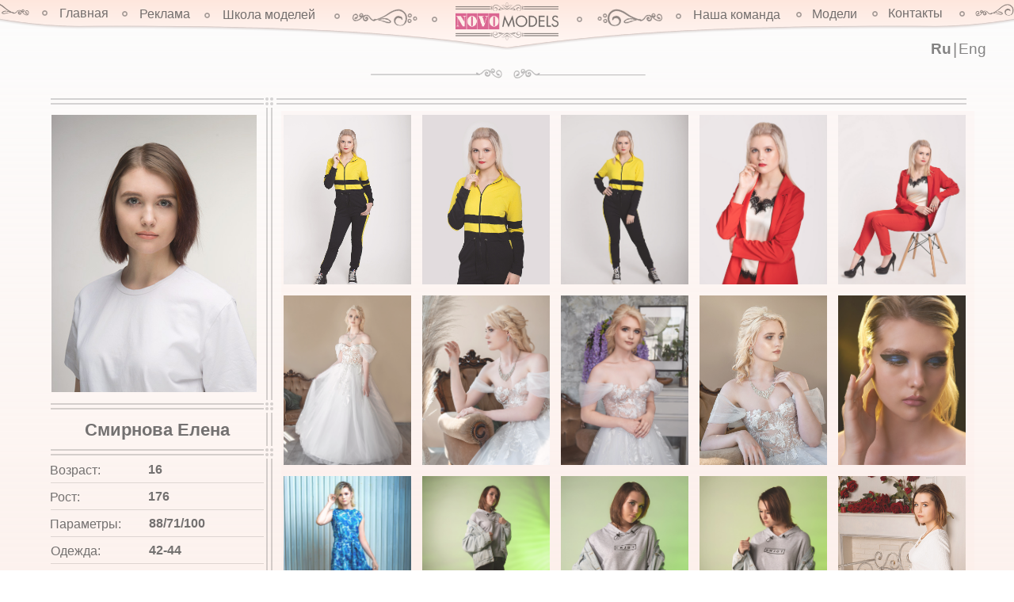

--- FILE ---
content_type: text/html; charset=UTF-8
request_url: https://novomodels.com/ru/mining/models/smirnova_elenan
body_size: 34013
content:
<!DOCTYPE html><html> <head><meta charset="utf-8" /><meta http-equiv="Content-Type" content="text/html; charset=utf-8" /><meta name="viewport" content="width=device-width, initial-scale=1.0" /><!--metatextblock--><title>Смирнова Елена</title><meta name="description" content="Модель агентства NOVO MODELS Смирнова Елена г. Новокузнецк" /><meta name="keywords" content="модель, модельное агентство" /><meta property="og:url" content="https://novomodels.com/ru/mining/models/smirnova_elenan" /><meta property="og:title" content="Смирнова Елена" /><meta property="og:description" content="Модель агентства NOVO MODELS Смирнова Елена г. Новокузнецк" /><meta property="og:type" content="website" /><meta property="og:image" content="https://static.tildacdn.com/tild3462-3335-4064-b530-623239393533/5.jpg" /><link rel="canonical" href="https://novomodels.com/ru/mining/models/smirnova_elenan"><!--/metatextblock--><meta property="fb:app_id" content="257953674358265" /><meta name="format-detection" content="telephone=no" /><meta http-equiv="x-dns-prefetch-control" content="on"><link rel="dns-prefetch" href="https://ws.tildacdn.com"><link rel="dns-prefetch" href="https://static.tildacdn.com"><link rel="dns-prefetch" href="https://fonts.tildacdn.com"><link rel="shortcut icon" href="https://static.tildacdn.com/tild3039-3535-4531-a537-326535663731/favicon_2.ico" type="image/x-icon" /><link rel="apple-touch-icon" href="https://static.tildacdn.com/tild3437-3063-4635-b235-323063663532/favicon1.png"><link rel="apple-touch-icon" sizes="76x76" href="https://static.tildacdn.com/tild3437-3063-4635-b235-323063663532/favicon1.png"><link rel="apple-touch-icon" sizes="152x152" href="https://static.tildacdn.com/tild3437-3063-4635-b235-323063663532/favicon1.png"><link rel="apple-touch-startup-image" href="https://static.tildacdn.com/tild3437-3063-4635-b235-323063663532/favicon1.png"><meta name="msapplication-TileColor" content="#000000"><meta name="msapplication-TileImage" content="https://static.tildacdn.com/tild6365-3862-4934-b930-666533353833/favicon2.png"><!-- Assets --><link rel="stylesheet" href="https://static.tildacdn.com/css/tilda-grid-3.0.min.css" type="text/css" media="all" /><link rel="stylesheet" href="/tilda-blocks-2.14.css?t=1631803881" type="text/css" media="all" /><link rel="stylesheet" href="https://static.tildacdn.com/css/tilda-animation-1.0.min.css" type="text/css" media="all" /><link rel="stylesheet" href="https://static.tildacdn.com/css/tilda-slds-1.4.min.css" type="text/css" media="print" onload="this.media='all';" /><noscript><link rel="stylesheet" href="https://static.tildacdn.com/css/tilda-slds-1.4.min.css" type="text/css" media="all" /></noscript><link rel="stylesheet" href="https://static.tildacdn.com/css/tilda-zoom-2.0.min.css" type="text/css" media="print" onload="this.media='all';" /><noscript><link rel="stylesheet" href="https://static.tildacdn.com/css/tilda-zoom-2.0.min.css" type="text/css" media="all" /></noscript><link rel="stylesheet" href="https://static.tildacdn.com/css/tilda-popup-1.1.min.css" type="text/css" media="print" onload="this.media='all';" /><noscript><link rel="stylesheet" href="https://static.tildacdn.com/css/tilda-popup-1.1.min.css" type="text/css" media="all" /></noscript><link rel="stylesheet" href="https://static.tildacdn.com/css/tilda-forms-1.0.min.css" type="text/css" media="all" /><link rel="stylesheet" href="https://static.tildacdn.com/css/tilda-menusub-1.0.min.css" type="text/css" media="print" onload="this.media='all';" /><noscript><link rel="stylesheet" href="https://static.tildacdn.com/css/tilda-menusub-1.0.min.css" type="text/css" media="all" /></noscript><script type="text/javascript" src="https://static.tildacdn.com/js/rentafont_webfonts.js" charset="utf-8"></script><script type="text/javascript">WebFontConfig = {"id": "MTM0NjU2b3JkZXIxMjcwNDE=", "fonts": ["3010","3014","3012","3015","3003"], by_style: 1, by_id: 1};</script><script type="text/javascript">TildaFonts = ["427","429","431","433","435"];</script><script type="text/javascript" src="https://static.tildacdn.com/js/tilda-fonts.min.js" charset="utf-8"></script><script src="https://static.tildacdn.com/js/jquery-1.10.2.min.js"></script><script src="https://static.tildacdn.com/js/tilda-scripts-3.0.min.js"></script><script src="/tilda-blocks-2.7.js?t=1631803881"></script><script src="https://static.tildacdn.com/js/lazyload-1.3.min.js" charset="utf-8" async></script><script src="https://static.tildacdn.com/js/tilda-animation-1.0.min.js" charset="utf-8" async></script><script src="https://static.tildacdn.com/js/tilda-cover-1.0.min.js" charset="utf-8" async></script><script src="https://static.tildacdn.com/js/tilda-events-1.0.min.js" charset="utf-8" async></script><script src="https://static.tildacdn.com/js/tilda-slds-1.4.min.js" charset="utf-8" async></script><script src="https://static.tildacdn.com/js/hammer.min.js" charset="utf-8" async></script><script src="https://static.tildacdn.com/js/tilda-zoom-2.0.min.js" charset="utf-8" async></script><script src="https://static.tildacdn.com/js/tilda-animation-sbs-1.0.min.js" charset="utf-8" async></script><script src="https://static.tildacdn.com/js/tilda-forms-1.0.min.js" charset="utf-8" async></script><script src="https://static.tildacdn.com/js/tilda-menusub-1.0.min.js" charset="utf-8" async></script><meta name="yandex-tableau-widget" content="logo=https://static.tildacdn.com/tild3736-3162-4036-a563-333533333437/logonovomodels3.png, color=#feeee8" />
<meta name="google-site-verification" content="VbHW9zANPSZUWk45AgCl_d0Ha_lxWTxZAsOKDmxUjAg" />
<meta name="yandex-verification" content="6f1e736fe60ee319" /><script type="text/javascript">window.dataLayer = window.dataLayer || [];</script><script type="text/javascript">if((/bot|google|yandex|baidu|bing|msn|duckduckbot|teoma|slurp|crawler|spider|robot|crawling|facebook/i.test(navigator.userAgent))===false && typeof(sessionStorage)!='undefined' && sessionStorage.getItem('visited')!=='y'){	var style=document.createElement('style');	style.type='text/css';	style.innerHTML='@media screen and (min-width: 980px) {.t-records {opacity: 0;}.t-records_animated {-webkit-transition: opacity ease-in-out .2s;-moz-transition: opacity ease-in-out .2s;-o-transition: opacity ease-in-out .2s;transition: opacity ease-in-out .2s;}.t-records.t-records_visible {opacity: 1;}}';	document.getElementsByTagName('head')[0].appendChild(style);	$(document).ready(function() {	$('.t-records').addClass('t-records_animated');	setTimeout(function(){ $('.t-records').addClass('t-records_visible'); sessionStorage.setItem('visited','y');	},400);	});
}</script></head><body class="t-body" style="margin:0;"><!--allrecords--><div id="allrecords" class="t-records" data-hook="blocks-collection-content-node" data-tilda-project-id="2180492" data-tilda-page-id="18977582" data-tilda-page-alias="ru/mining/models/smirnova_elenan" data-tilda-formskey="84b8e1ff03a3981494ebc78daf1386e2" data-tilda-lazy="yes" data-tilda-project-headcode="yes"><!--header--><div id="t-header" class="t-records" data-hook="blocks-collection-content-node" data-tilda-project-id="2180492" data-tilda-page-id="12308228" data-tilda-page-alias="header" data-tilda-formskey="84b8e1ff03a3981494ebc78daf1386e2" data-tilda-lazy="yes" data-tilda-project-headcode="yes"><div id="rec207900216" class="r t-rec" style=" " data-animationappear="off" data-record-type="131" ><!-- T123 --><div class="t123" ><div class="t-container_100 "><div class="t-width t-width_100 ">
<!-- Тильдошная эффект загрузки страницы --><!-- Важно: разместите этот блок на самом верху страницы. --><style>.preloader{height:100vh; width:100vw; position:fixed; top:0; left:0; z-index:9910; -webkit-transition: all 1s; -o-transition: all 1s; transition: all 1s; -webkit-transition-timing-function: ease-in-out; -o-transition-timing-function: ease-in-out; transition-timing-function: ease-in-out;}.preloader1{background-color:#fff1ed;z-index:9909}.preloader_in_bottom {top: 100vh}.</style><div class='preloader preloader1'></div><script>$('document').ready(function(){setTimeout(function(){$('.preloader1').addClass('preloader_in_bottom');}, 100);});</script>
 
</div> </div></div></div><div id="rec209608283" class="r t-rec t-rec_pb_0 t-screenmin-980px" style="padding-bottom:0px; " data-animationappear="off" data-record-type="396" data-screen-min="980px" ><!-- T396 --><style>#rec209608283 .t396__artboard{height: 20px;overflow:visible;}#rec209608283 .t396__filter{height: 20px;}#rec209608283 .t396__carrier{height: 20px;background-position: center center;background-attachment: scroll;background-size:cover;background-repeat:no-repeat;}@media screen and (max-width: 1199px){#rec209608283 .t396__artboard{}#rec209608283 .t396__filter{}#rec209608283 .t396__carrier{background-attachment:scroll;}}@media screen and (max-width: 959px){}@media screen and (max-width: 639px){}@media screen and (max-width: 479px){}#rec209608283 .tn-elem[data-elem-id="1593435421800"]{z-index:2;top: 3px;left: calc(50% - 65px + 0px);width:130px;pointer-events:none;}#rec209608283 .tn-elem[data-elem-id="1593435421800"] .tn-atom{background-position:center center;border-color:transparent;border-style:solid;}@media screen and (max-width: 1199px){#rec209608283 .tn-elem[data-elem-id="1593435421800"]{top: 9px;left: calc(50% - 55px + 0px);width:110px;}}@media screen and (max-width: 959px){}@media screen and (max-width: 639px){}@media screen and (max-width: 479px){}#rec209608283 .tn-elem[data-elem-id="1593435421805"]{color:#515050;z-index:15;top: 5px;left: calc(50% - 35px + -530px);width:70px;pointer-events:none;}#rec209608283 .tn-elem[data-elem-id="1593435421805"] .tn-atom{color:#515050;font-size:16px;font-family:'OrchideaPro',Arial,sans-serif;line-height:1.55;font-weight:500;opacity:0.8;background-position:center center;border-color:transparent;border-style:solid;}@media screen and (max-width: 1199px){#rec209608283 .tn-elem[data-elem-id="1593435421805"]{top: 5px;left: calc(50% - 35px + -451px);}}@media screen and (max-width: 959px){}@media screen and (max-width: 639px){}@media screen and (max-width: 479px){}#rec209608283 .tn-elem[data-elem-id="1593435421809"]{color:#515050;z-index:16;top: 6px;left: calc(50% - 40px + -424px);width:80px;pointer-events:none;}#rec209608283 .tn-elem[data-elem-id="1593435421809"] .tn-atom{color:#515050;font-size:16px;font-family:'OrchideaPro',Arial,sans-serif;line-height:1.55;font-weight:500;opacity:0.8;background-position:center center;border-color:transparent;border-style:solid;}@media screen and (max-width: 1199px){#rec209608283 .tn-elem[data-elem-id="1593435421809"]{top: 6px;left: calc(50% - 40px + -360px);}}@media screen and (max-width: 959px){}@media screen and (max-width: 639px){}@media screen and (max-width: 479px){}#rec209608283 .tn-elem[data-elem-id="1593435421811"]{color:#515050;z-index:17;top: 7px;left: calc(50% - 65px + -294px);width:130px;pointer-events:none;}#rec209608283 .tn-elem[data-elem-id="1593435421811"] .tn-atom{color:#515050;font-size:16px;font-family:'OrchideaPro',Arial,sans-serif;line-height:1.55;font-weight:500;opacity:0.8;background-position:center center;border-color:transparent;border-style:solid;}@media screen and (max-width: 1199px){#rec209608283 .tn-elem[data-elem-id="1593435421811"]{top: 7px;left: calc(50% - 65px + -244px);}}@media screen and (max-width: 959px){}@media screen and (max-width: 639px){}@media screen and (max-width: 479px){}#rec209608283 .tn-elem[data-elem-id="1593435421814"]{color:#515050;z-index:18;top: 7px;left: calc(50% - 90px + 325px);width:180px;pointer-events:none;}#rec209608283 .tn-elem[data-elem-id="1593435421814"] .tn-atom{color:#515050;font-size:16px;font-family:'OrchideaPro',Arial,sans-serif;line-height:1.55;font-weight:500;opacity:0.8;background-position:center center;border-color:transparent;border-style:solid;}@media screen and (max-width: 1199px){#rec209608283 .tn-elem[data-elem-id="1593435421814"]{top: 7px;left: calc(50% - 60px + 243px);width:120px;}}@media screen and (max-width: 959px){}@media screen and (max-width: 639px){}@media screen and (max-width: 479px){}#rec209608283 .tn-elem[data-elem-id="1593435421817"]{color:#515050;z-index:19;top: 6px;left: calc(50% - 90px + 475px);width:180px;pointer-events:none;}#rec209608283 .tn-elem[data-elem-id="1593435421817"] .tn-atom{color:#515050;font-size:16px;font-family:'OrchideaPro',Arial,sans-serif;line-height:1.55;font-weight:500;opacity:0.8;background-position:center center;border-color:transparent;border-style:solid;}@media screen and (max-width: 1199px){#rec209608283 .tn-elem[data-elem-id="1593435421817"]{top: 6px;left: calc(50% - 45px + 367px);width:90px;}}@media screen and (max-width: 959px){}@media screen and (max-width: 639px){}@media screen and (max-width: 479px){}#rec209608283 .tn-elem[data-elem-id="1593435421820"]{color:#515050;z-index:20;top: 5px;left: calc(50% - 40px + 521px);width:80px;pointer-events:none;}#rec209608283 .tn-elem[data-elem-id="1593435421820"] .tn-atom{color:#515050;font-size:16px;font-family:'OrchideaPro',Arial,sans-serif;line-height:1.55;font-weight:500;opacity:0.8;background-position:center center;border-color:transparent;border-style:solid;}@media screen and (max-width: 1199px){#rec209608283 .tn-elem[data-elem-id="1593435421820"]{top: 5px;left: calc(50% - 40px + 448px);}}@media screen and (max-width: 959px){}@media screen and (max-width: 639px){}@media screen and (max-width: 479px){}#rec209608283 .tn-elem[data-elem-id="1593614236180"]{z-index:21;top: 3px;left: calc(50% - 28px + -632px);width:56px;pointer-events:none;}#rec209608283 .tn-elem[data-elem-id="1593614236180"] .tn-atom{opacity:0.45;-webkit-transform:rotate(354deg); -moz-transform:rotate(354deg); transform:rotate(354deg);background-position:center center;border-color:transparent;border-style:solid;}@media screen and (max-width: 1199px){#rec209608283 .tn-elem[data-elem-id="1593614236180"]{top: 6px;left: calc(50% - 28px + -541px);}#rec209608283 .tn-elem[data-elem-id="1593614236180"] .tn-atom{-webkit-transform:rotate(350deg); -moz-transform:rotate(350deg); transform:rotate(350deg);}}@media screen and (max-width: 959px){}@media screen and (max-width: 639px){}@media screen and (max-width: 479px){}#rec209608283 .tn-elem[data-elem-id="1593614343698"]{z-index:22;top: 4px;left: calc(50% - 28px + 620px);width:56px;}#rec209608283 .tn-elem[data-elem-id="1593614343698"] .tn-atom{opacity:0.45;-webkit-transform:rotate(6deg); -moz-transform:rotate(6deg); transform:rotate(6deg);background-position:center center;border-color:transparent;border-style:solid;}@media screen and (max-width: 1199px){#rec209608283 .tn-elem[data-elem-id="1593614343698"]{top: 6px;left: calc(50% - 28px + 538px);}#rec209608283 .tn-elem[data-elem-id="1593614343698"] .tn-atom{-webkit-transform:rotate(10deg); -moz-transform:rotate(10deg); transform:rotate(10deg);}}@media screen and (max-width: 959px){}@media screen and (max-width: 639px){}@media screen and (max-width: 479px){}#rec209608283 .tn-elem[data-elem-id="1593945873743"]{z-index:23;top: 8px;left: calc(50% - 40px + -154px);width:80px;pointer-events:none;}#rec209608283 .tn-elem[data-elem-id="1593945873743"] .tn-atom{opacity:0.45;-webkit-transform:rotate(13deg); -moz-transform:rotate(13deg); transform:rotate(13deg);background-position:center center;border-color:transparent;border-style:solid;}@media screen and (max-width: 1199px){#rec209608283 .tn-elem[data-elem-id="1593945873743"]{top: 10px;left: calc(50% - 36px + -120px);width:72px;}}@media screen and (max-width: 959px){}@media screen and (max-width: 639px){}@media screen and (max-width: 479px){}#rec209608283 .tn-elem[data-elem-id="1593949232710"]{z-index:24;top: 14px;left: calc(50% - 3.5px + -483px);width:7px;}#rec209608283 .tn-elem[data-elem-id="1593949232710"] .tn-atom{opacity:0.45;background-position:center center;border-color:transparent;border-style:solid;}@media screen and (max-width: 1199px){#rec209608283 .tn-elem[data-elem-id="1593949232710"]{top: 14px;left: calc(50% - 3.5px + -412px);}#rec209608283 .tn-elem[data-elem-id="1593949232710"] .tn-atom{opacity:0.6;}}@media screen and (max-width: 959px){}@media screen and (max-width: 639px){}@media screen and (max-width: 479px){}#rec209608283 .tn-elem[data-elem-id="1593949258681"]{z-index:25;top: 16px;left: calc(50% - 3.5px + -379px);width:7px;}#rec209608283 .tn-elem[data-elem-id="1593949258681"] .tn-atom{opacity:0.45;background-position:center center;border-color:transparent;border-style:solid;}@media screen and (max-width: 1199px){#rec209608283 .tn-elem[data-elem-id="1593949258681"]{top: 15px;left: calc(50% - 3.5px + -322px);}#rec209608283 .tn-elem[data-elem-id="1593949258681"] .tn-atom{opacity:0.6;}}@media screen and (max-width: 959px){}@media screen and (max-width: 639px){}@media screen and (max-width: 479px){}#rec209608283 .tn-elem[data-elem-id="1593949264505"]{z-index:26;top: 15px;left: calc(50% - 3.5px + 368px);width:7px;}#rec209608283 .tn-elem[data-elem-id="1593949264505"] .tn-atom{opacity:0.45;background-position:center center;border-color:transparent;border-style:solid;}@media screen and (max-width: 1199px){#rec209608283 .tn-elem[data-elem-id="1593949264505"]{top: 15px;left: calc(50% - 3.5px + 310px);}#rec209608283 .tn-elem[data-elem-id="1593949264505"] .tn-atom{opacity:0.6;}}@media screen and (max-width: 959px){}@media screen and (max-width: 639px){}@media screen and (max-width: 479px){}#rec209608283 .tn-elem[data-elem-id="1593949274505"]{z-index:27;top: 14px;left: calc(50% - 3.5px + 464px);width:7px;}#rec209608283 .tn-elem[data-elem-id="1593949274505"] .tn-atom{opacity:0.45;background-position:center center;border-color:transparent;border-style:solid;}@media screen and (max-width: 1199px){#rec209608283 .tn-elem[data-elem-id="1593949274505"]{top: 14px;left: calc(50% - 3.5px + 396px);}#rec209608283 .tn-elem[data-elem-id="1593949274505"] .tn-atom{opacity:0.6;}}@media screen and (max-width: 959px){}@media screen and (max-width: 639px){}@media screen and (max-width: 479px){}#rec209608283 .tn-elem[data-elem-id="1593961633929"]{z-index:28;top: 8px;left: calc(50% - 40px + 155px);width:80px;pointer-events:none;}#rec209608283 .tn-elem[data-elem-id="1593961633929"] .tn-atom{opacity:0.45;-webkit-transform:rotate(347deg); -moz-transform:rotate(347deg); transform:rotate(347deg);background-position:center center;border-color:transparent;border-style:solid;}@media screen and (max-width: 1199px){#rec209608283 .tn-elem[data-elem-id="1593961633929"]{top: 10px;left: calc(50% - 36px + 120px);width:72px;}}@media screen and (max-width: 959px){}@media screen and (max-width: 639px){}@media screen and (max-width: 479px){}#rec209608283 .tn-elem[data-elem-id="1594102376523"]{z-index:29;top: 17px;left: calc(50% - 3.5px + -215px);width:7px;}#rec209608283 .tn-elem[data-elem-id="1594102376523"] .tn-atom{opacity:0.45;background-position:center center;border-color:transparent;border-style:solid;}@media screen and (max-width: 1199px){#rec209608283 .tn-elem[data-elem-id="1594102376523"]{top: 17px;left: calc(50% - 3.5px + -172px);}#rec209608283 .tn-elem[data-elem-id="1594102376523"] .tn-atom{opacity:0.6;}}@media screen and (max-width: 959px){}@media screen and (max-width: 639px){}@media screen and (max-width: 479px){}#rec209608283 .tn-elem[data-elem-id="1594102402466"]{z-index:30;top: 17px;left: calc(50% - 3.5px + 216px);width:7px;}#rec209608283 .tn-elem[data-elem-id="1594102402466"] .tn-atom{opacity:0.45;background-position:center center;border-color:transparent;border-style:solid;}@media screen and (max-width: 1199px){#rec209608283 .tn-elem[data-elem-id="1594102402466"]{top: 17px;left: calc(50% - 3.5px + 170px);}#rec209608283 .tn-elem[data-elem-id="1594102402466"] .tn-atom{opacity:0.6;}}@media screen and (max-width: 959px){}@media screen and (max-width: 639px){}@media screen and (max-width: 479px){}#rec209608283 .tn-elem[data-elem-id="1594225925688"]{z-index:31;top: 13px;left: calc(50% - 3.5px + -584px);width:7px;}#rec209608283 .tn-elem[data-elem-id="1594225925688"] .tn-atom{opacity:0.45;background-position:center center;border-color:transparent;border-style:solid;}@media screen and (max-width: 1199px){#rec209608283 .tn-elem[data-elem-id="1594225925688"]{top: 14px;left: calc(50% - 3.5px + -499px);}#rec209608283 .tn-elem[data-elem-id="1594225925688"] .tn-atom{opacity:0.6;}}@media screen and (max-width: 959px){}@media screen and (max-width: 639px){}@media screen and (max-width: 479px){}#rec209608283 .tn-elem[data-elem-id="1594225962937"]{z-index:32;top: 14px;left: calc(50% - 3.5px + 574px);width:7px;}#rec209608283 .tn-elem[data-elem-id="1594225962937"] .tn-atom{opacity:0.45;background-position:center center;border-color:transparent;border-style:solid;}@media screen and (max-width: 1199px){#rec209608283 .tn-elem[data-elem-id="1594225962937"]{top: 14px;left: calc(50% - 3.5px + 496px);}#rec209608283 .tn-elem[data-elem-id="1594225962937"] .tn-atom{opacity:0.6;}}@media screen and (max-width: 959px){}@media screen and (max-width: 639px){}@media screen and (max-width: 479px){}#rec209608283 .tn-elem[data-elem-id="1594277840515"]{z-index:33;top: 21px;left: calc(50% - 3.5px + 91px);width:7px;}#rec209608283 .tn-elem[data-elem-id="1594277840515"] .tn-atom{opacity:0.45;background-position:center center;border-color:transparent;border-style:solid;}@media screen and (max-width: 1199px){#rec209608283 .tn-elem[data-elem-id="1594277840515"]{top: 25px;left: calc(50% - 3.5px + 70px);}#rec209608283 .tn-elem[data-elem-id="1594277840515"] .tn-atom{opacity:0.6;}}@media screen and (max-width: 959px){}@media screen and (max-width: 639px){}@media screen and (max-width: 479px){#rec209608283 .tn-elem[data-elem-id="1594277840515"] .tn-atom{opacity:0.65;}}#rec209608283 .tn-elem[data-elem-id="1594277854273"]{z-index:34;top: 21px;left: calc(50% - 3.5px + -92px);width:7px;}#rec209608283 .tn-elem[data-elem-id="1594277854273"] .tn-atom{opacity:0.45;background-position:center center;border-color:transparent;border-style:solid;}@media screen and (max-width: 1199px){#rec209608283 .tn-elem[data-elem-id="1594277854273"]{top: 25px;left: calc(50% - 3.5px + -70px);}#rec209608283 .tn-elem[data-elem-id="1594277854273"] .tn-atom{opacity:0.6;}}@media screen and (max-width: 959px){}@media screen and (max-width: 639px){}@media screen and (max-width: 479px){#rec209608283 .tn-elem[data-elem-id="1594277854273"] .tn-atom{opacity:0.65;}}#rec209608283 .tn-elem[data-elem-id="1593606576472"]{z-index:1;top: -30px;left: calc(50% - 840px + 0px);width:1680px;pointer-events:none;}#rec209608283 .tn-elem[data-elem-id="1593606576472"] .tn-atom{background-position:center center;border-color:transparent;border-style:solid;}@media screen and (max-width: 1199px){#rec209608283 .tn-elem[data-elem-id="1593606576472"]{top: -30px;left: calc(50% - 840px + 0px);}}@media screen and (max-width: 959px){}@media screen and (max-width: 639px){}@media screen and (max-width: 479px){}#rec209608283 .tn-elem[data-elem-id="1600103679378"]{text-align:center;z-index:4;top: -10px;left: calc(50% - 600px + 1px);width:130px;height:55px;}#rec209608283 .tn-elem[data-elem-id="1600103679378"] .tn-atom{color:transparent;font-size:16px;font-family:'OrchideaPro',Arial,sans-serif;line-height:1.55;font-weight:600;border-width:1px;border-radius:30px;background-position:center center;border-color:transparent;border-style:solid;transition: background-color 0.2s ease-in-out, color 0.2s ease-in-out, border-color 0.2s ease-in-out;}#rec209608283 .tn-elem[data-elem-id="1600103679378"] .tn-atom:hover{color:#a79e9a;}@media screen and (max-width: 1199px){#rec209608283 .tn-elem[data-elem-id="1600103679378"]{top: -10px;left: calc(50% - 480px + -40px);}}@media screen and (max-width: 959px){}@media screen and (max-width: 639px){}@media screen and (max-width: 479px){}#rec209608283 .tn-elem[data-elem-id="1600104307416"]{text-align:center;z-index:6;top: 5px;left: calc(50% - 600px + 124px);width:90px;height:26px;}#rec209608283 .tn-elem[data-elem-id="1600104307416"] .tn-atom{color:transparent;font-size:16px;font-family:'OrchideaPro',Arial,sans-serif;line-height:1.55;font-weight:600;border-width:1px;border-radius:30px;background-position:center center;border-color:transparent;border-style:solid;transition: background-color 0.2s ease-in-out, color 0.2s ease-in-out, border-color 0.2s ease-in-out;}#rec209608283 .tn-elem[data-elem-id="1600104307416"] .tn-atom:hover{color:#a79e9a;}@media screen and (max-width: 1199px){#rec209608283 .tn-elem[data-elem-id="1600104307416"]{top: 5px;left: calc(50% - 480px + 68px);}}@media screen and (max-width: 959px){}@media screen and (max-width: 639px){}@media screen and (max-width: 479px){}#rec209608283 .tn-elem[data-elem-id="1600104391833"]{text-align:center;z-index:8;top: 6px;left: calc(50% - 600px + 238px);width:130px;height:26px;}#rec209608283 .tn-elem[data-elem-id="1600104391833"] .tn-atom{color:transparent;font-size:16px;font-family:'OrchideaPro',Arial,sans-serif;line-height:1.55;font-weight:600;border-width:1px;border-radius:30px;background-position:center center;border-color:transparent;border-style:solid;transition: background-color 0.2s ease-in-out, color 0.2s ease-in-out, border-color 0.2s ease-in-out;}#rec209608283 .tn-elem[data-elem-id="1600104391833"] .tn-atom:hover{color:#a79e9a;}@media screen and (max-width: 1199px){#rec209608283 .tn-elem[data-elem-id="1600104391833"]{top: 6px;left: calc(50% - 480px + 168px);}}@media screen and (max-width: 959px){}@media screen and (max-width: 639px){}@media screen and (max-width: 479px){}#rec209608283 .tn-elem[data-elem-id="1600104452176"]{text-align:center;z-index:10;top: 6px;left: calc(50% - 600px + 828px);width:130px;height:26px;}#rec209608283 .tn-elem[data-elem-id="1600104452176"] .tn-atom{color:transparent;font-size:16px;font-family:'OrchideaPro',Arial,sans-serif;line-height:1.55;font-weight:600;border-width:1px;border-radius:30px;background-position:center center;border-color:transparent;border-style:solid;transition: background-color 0.2s ease-in-out, color 0.2s ease-in-out, border-color 0.2s ease-in-out;}#rec209608283 .tn-elem[data-elem-id="1600104452176"] .tn-atom:hover{color:#a79e9a;}@media screen and (max-width: 1199px){#rec209608283 .tn-elem[data-elem-id="1600104452176"]{top: 6px;left: calc(50% - 480px + 655px);}}@media screen and (max-width: 959px){}@media screen and (max-width: 639px){}@media screen and (max-width: 479px){}#rec209608283 .tn-elem[data-elem-id="1600104542465"]{text-align:center;z-index:12;top: 5px;left: calc(50% - 600px + 966px);width:100px;height:26px;}#rec209608283 .tn-elem[data-elem-id="1600104542465"] .tn-atom{color:transparent;font-size:16px;font-family:'OrchideaPro',Arial,sans-serif;line-height:1.55;font-weight:600;border-width:1px;border-radius:30px;background-position:center center;border-color:transparent;border-style:solid;transition: background-color 0.2s ease-in-out, color 0.2s ease-in-out, border-color 0.2s ease-in-out;}#rec209608283 .tn-elem[data-elem-id="1600104542465"] .tn-atom:hover{color:#a79e9a;}@media screen and (max-width: 1199px){#rec209608283 .tn-elem[data-elem-id="1600104542465"]{top: 5px;left: calc(50% - 480px + 783px);}}@media screen and (max-width: 959px){}@media screen and (max-width: 639px){}@media screen and (max-width: 479px){}#rec209608283 .tn-elem[data-elem-id="1600104585390"]{text-align:center;z-index:14;top: 4px;left: calc(50% - 600px + 1069px);width:100px;height:26px;}#rec209608283 .tn-elem[data-elem-id="1600104585390"] .tn-atom{color:transparent;font-size:16px;font-family:'OrchideaPro',Arial,sans-serif;line-height:1.55;font-weight:600;border-width:1px;border-radius:30px;background-position:center center;border-color:transparent;border-style:solid;transition: background-color 0.2s ease-in-out, color 0.2s ease-in-out, border-color 0.2s ease-in-out;}#rec209608283 .tn-elem[data-elem-id="1600104585390"] .tn-atom:hover{color:#a79e9a;}@media screen and (max-width: 1199px){#rec209608283 .tn-elem[data-elem-id="1600104585390"]{top: 4px;left: calc(50% - 480px + 876px);}}@media screen and (max-width: 959px){}@media screen and (max-width: 639px){}@media screen and (max-width: 479px){}</style> <div class='t396'><div class="t396__artboard" data-artboard-recid="209608283"	data-artboard-height="20"	data-artboard-height_vh=""	data-artboard-valign="top" data-artboard-upscale=""	data-artboard-ovrflw="visible"	> <div class="t396__carrier" data-artboard-recid="209608283"></div> <div class="t396__filter" data-artboard-recid="209608283"></div> <div class='t396__elem tn-elem tn-elem__2096082831593435421800' data-elem-id='1593435421800' data-elem-type='image'	data-field-top-value="3"	data-field-top-res-960-value="9"	data-field-left-value="0"	data-field-left-res-960-value="0"	data-field-width-value="130"	data-field-width-res-960-value="110"	data-field-axisy-value="top"	data-field-axisx-value="center"	data-field-container-value="grid"	data-field-topunits-value="px"	data-field-leftunits-value="px"	data-field-heightunits-value=""	data-field-widthunits-value="px"	data-field-filewidth-value="773"	data-field-fileheight-value="286" data-field-lazyoff-value="y" > <div class='tn-atom' > <img class='tn-atom__img' src='https://static.tildacdn.com/tild6563-3862-4237-b236-373234656632/__85.png' imgfield='tn_img_1593435421800'> </div> </div> <div class='t396__elem tn-elem tn-elem__2096082831593435421805' data-elem-id='1593435421805' data-elem-type='text'	data-field-top-value="5"	data-field-top-res-960-value="5"	data-field-left-value="-530"	data-field-left-res-960-value="-451"	data-field-width-value="70"	data-field-axisy-value="top"	data-field-axisx-value="center"	data-field-container-value="grid"	data-field-topunits-value="px"	data-field-leftunits-value="px"	data-field-heightunits-value=""	data-field-widthunits-value="px" > <div class='tn-atom' field='tn_text_1593435421805' >Главная</div> </div> <div class='t396__elem tn-elem tn-elem__2096082831593435421809' data-elem-id='1593435421809' data-elem-type='text'	data-field-top-value="6"	data-field-top-res-960-value="6"	data-field-left-value="-424"	data-field-left-res-960-value="-360"	data-field-width-value="80"	data-field-axisy-value="top"	data-field-axisx-value="center"	data-field-container-value="grid"	data-field-topunits-value="px"	data-field-leftunits-value="px"	data-field-heightunits-value=""	data-field-widthunits-value="px" > <div class='tn-atom' field='tn_text_1593435421809' >Реклама</div> </div> <div class='t396__elem tn-elem tn-elem__2096082831593435421811' data-elem-id='1593435421811' data-elem-type='text'	data-field-top-value="7"	data-field-top-res-960-value="7"	data-field-left-value="-294"	data-field-left-res-960-value="-244"	data-field-width-value="130"	data-field-axisy-value="top"	data-field-axisx-value="center"	data-field-container-value="grid"	data-field-topunits-value="px"	data-field-leftunits-value="px"	data-field-heightunits-value=""	data-field-widthunits-value="px" > <div class='tn-atom' field='tn_text_1593435421811' >Школа моделей</div> </div> <div class='t396__elem tn-elem tn-elem__2096082831593435421814' data-elem-id='1593435421814' data-elem-type='text'	data-field-top-value="7"	data-field-top-res-960-value="7"	data-field-left-value="325"	data-field-left-res-960-value="243"	data-field-width-value="180"	data-field-width-res-960-value="120"	data-field-axisy-value="top"	data-field-axisx-value="center"	data-field-container-value="grid"	data-field-topunits-value="px"	data-field-leftunits-value="px"	data-field-heightunits-value=""	data-field-widthunits-value="px" > <div class='tn-atom' field='tn_text_1593435421814' >Наша команда</div> </div> <div class='t396__elem tn-elem tn-elem__2096082831593435421817' data-elem-id='1593435421817' data-elem-type='text'	data-field-top-value="6"	data-field-top-res-960-value="6"	data-field-left-value="475"	data-field-left-res-960-value="367"	data-field-width-value="180"	data-field-width-res-960-value="90"	data-field-axisy-value="top"	data-field-axisx-value="center"	data-field-container-value="grid"	data-field-topunits-value="px"	data-field-leftunits-value="px"	data-field-heightunits-value=""	data-field-widthunits-value="px" > <div class='tn-atom' field='tn_text_1593435421817' >Модели</div> </div> <div class='t396__elem tn-elem tn-elem__2096082831593435421820' data-elem-id='1593435421820' data-elem-type='text'	data-field-top-value="5"	data-field-top-res-960-value="5"	data-field-left-value="521"	data-field-left-res-960-value="448"	data-field-width-value="80"	data-field-axisy-value="top"	data-field-axisx-value="center"	data-field-container-value="grid"	data-field-topunits-value="px"	data-field-leftunits-value="px"	data-field-heightunits-value=""	data-field-widthunits-value="px" > <div class='tn-atom' field='tn_text_1593435421820' >Контакты</div> </div> <div class='t396__elem tn-elem tn-elem__2096082831593614236180' data-elem-id='1593614236180' data-elem-type='image'	data-field-top-value="3"	data-field-top-res-960-value="6"	data-field-left-value="-632"	data-field-left-res-960-value="-541"	data-field-width-value="56"	data-field-axisy-value="top"	data-field-axisx-value="center"	data-field-container-value="grid"	data-field-topunits-value="px"	data-field-leftunits-value="px"	data-field-heightunits-value=""	data-field-widthunits-value="px"	data-field-filewidth-value="408"	data-field-fileheight-value="139" data-field-lazyoff-value="y" > <div class='tn-atom' > <img class='tn-atom__img' src='https://static.tildacdn.com/tild3231-3261-4439-a638-616530633536/1.png' imgfield='tn_img_1593614236180'> </div> </div> <div class='t396__elem tn-elem tn-elem__2096082831593614343698' data-elem-id='1593614343698' data-elem-type='image'	data-field-top-value="4"	data-field-top-res-960-value="6"	data-field-left-value="620"	data-field-left-res-960-value="538"	data-field-width-value="56"	data-field-axisy-value="top"	data-field-axisx-value="center"	data-field-container-value="grid"	data-field-topunits-value="px"	data-field-leftunits-value="px"	data-field-heightunits-value=""	data-field-widthunits-value="px"	data-field-filewidth-value="408"	data-field-fileheight-value="138" data-field-lazyoff-value="y" > <div class='tn-atom' > <img class='tn-atom__img' src='https://static.tildacdn.com/tild6338-3231-4432-b532-373436636231/_2.png' imgfield='tn_img_1593614343698'> </div> </div> <div class='t396__elem tn-elem tn-elem__2096082831593945873743' data-elem-id='1593945873743' data-elem-type='image'	data-field-top-value="8"	data-field-top-res-960-value="10"	data-field-left-value="-154"	data-field-left-res-960-value="-120"	data-field-width-value="80"	data-field-width-res-960-value="72"	data-field-axisy-value="top"	data-field-axisx-value="center"	data-field-container-value="grid"	data-field-topunits-value="px"	data-field-leftunits-value="px"	data-field-heightunits-value=""	data-field-widthunits-value="px"	data-field-filewidth-value="408"	data-field-fileheight-value="138" data-field-lazyoff-value="y" > <div class='tn-atom' > <img class='tn-atom__img' src='https://static.tildacdn.com/tild6338-3231-4432-b532-373436636231/_2.png' imgfield='tn_img_1593945873743'> </div> </div> <div class='t396__elem tn-elem tn-elem__2096082831593949232710' data-elem-id='1593949232710' data-elem-type='image'	data-field-top-value="14"	data-field-top-res-960-value="14"	data-field-left-value="-483"	data-field-left-res-960-value="-412"	data-field-width-value="7"	data-field-axisy-value="top"	data-field-axisx-value="center"	data-field-container-value="grid"	data-field-topunits-value="px"	data-field-leftunits-value="px"	data-field-heightunits-value=""	data-field-widthunits-value="px"	data-field-filewidth-value="27"	data-field-fileheight-value="26" data-field-lazyoff-value="y" > <div class='tn-atom' > <img class='tn-atom__img' src='https://static.tildacdn.com/tild3837-3133-4565-a264-326661366134/photo.png' imgfield='tn_img_1593949232710'> </div> </div> <div class='t396__elem tn-elem tn-elem__2096082831593949258681' data-elem-id='1593949258681' data-elem-type='image'	data-field-top-value="16"	data-field-top-res-960-value="15"	data-field-left-value="-379"	data-field-left-res-960-value="-322"	data-field-width-value="7"	data-field-axisy-value="top"	data-field-axisx-value="center"	data-field-container-value="grid"	data-field-topunits-value="px"	data-field-leftunits-value="px"	data-field-heightunits-value=""	data-field-widthunits-value="px"	data-field-filewidth-value="27"	data-field-fileheight-value="26" data-field-lazyoff-value="y" > <div class='tn-atom' > <img class='tn-atom__img' src='https://static.tildacdn.com/tild3837-3133-4565-a264-326661366134/photo.png' imgfield='tn_img_1593949258681'> </div> </div> <div class='t396__elem tn-elem tn-elem__2096082831593949264505' data-elem-id='1593949264505' data-elem-type='image'	data-field-top-value="15"	data-field-top-res-960-value="15"	data-field-left-value="368"	data-field-left-res-960-value="310"	data-field-width-value="7"	data-field-axisy-value="top"	data-field-axisx-value="center"	data-field-container-value="grid"	data-field-topunits-value="px"	data-field-leftunits-value="px"	data-field-heightunits-value=""	data-field-widthunits-value="px"	data-field-filewidth-value="27"	data-field-fileheight-value="26" data-field-lazyoff-value="y" > <div class='tn-atom' > <img class='tn-atom__img' src='https://static.tildacdn.com/tild3837-3133-4565-a264-326661366134/photo.png' imgfield='tn_img_1593949264505'> </div> </div> <div class='t396__elem tn-elem tn-elem__2096082831593949274505' data-elem-id='1593949274505' data-elem-type='image'	data-field-top-value="14"	data-field-top-res-960-value="14"	data-field-left-value="464"	data-field-left-res-960-value="396"	data-field-width-value="7"	data-field-axisy-value="top"	data-field-axisx-value="center"	data-field-container-value="grid"	data-field-topunits-value="px"	data-field-leftunits-value="px"	data-field-heightunits-value=""	data-field-widthunits-value="px"	data-field-filewidth-value="27"	data-field-fileheight-value="26" data-field-lazyoff-value="y" > <div class='tn-atom' > <img class='tn-atom__img' src='https://static.tildacdn.com/tild3837-3133-4565-a264-326661366134/photo.png' imgfield='tn_img_1593949274505'> </div> </div> <div class='t396__elem tn-elem tn-elem__2096082831593961633929' data-elem-id='1593961633929' data-elem-type='image'	data-field-top-value="8"	data-field-top-res-960-value="10"	data-field-left-value="155"	data-field-left-res-960-value="120"	data-field-width-value="80"	data-field-width-res-960-value="72"	data-field-axisy-value="top"	data-field-axisx-value="center"	data-field-container-value="grid"	data-field-topunits-value="px"	data-field-leftunits-value="px"	data-field-heightunits-value=""	data-field-widthunits-value="px"	data-field-filewidth-value="408"	data-field-fileheight-value="139" data-field-lazyoff-value="y" > <div class='tn-atom' > <img class='tn-atom__img' src='https://static.tildacdn.com/tild3231-3261-4439-a638-616530633536/1.png' imgfield='tn_img_1593961633929'> </div> </div> <div class='t396__elem tn-elem tn-elem__2096082831594102376523' data-elem-id='1594102376523' data-elem-type='image'	data-field-top-value="17"	data-field-top-res-960-value="17"	data-field-left-value="-215"	data-field-left-res-960-value="-172"	data-field-width-value="7"	data-field-axisy-value="top"	data-field-axisx-value="center"	data-field-container-value="grid"	data-field-topunits-value="px"	data-field-leftunits-value="px"	data-field-heightunits-value=""	data-field-widthunits-value="px"	data-field-filewidth-value="27"	data-field-fileheight-value="26" data-field-lazyoff-value="y" > <div class='tn-atom' > <img class='tn-atom__img' src='https://static.tildacdn.com/tild3837-3133-4565-a264-326661366134/photo.png' imgfield='tn_img_1594102376523'> </div> </div> <div class='t396__elem tn-elem tn-elem__2096082831594102402466' data-elem-id='1594102402466' data-elem-type='image'	data-field-top-value="17"	data-field-top-res-960-value="17"	data-field-left-value="216"	data-field-left-res-960-value="170"	data-field-width-value="7"	data-field-axisy-value="top"	data-field-axisx-value="center"	data-field-container-value="grid"	data-field-topunits-value="px"	data-field-leftunits-value="px"	data-field-heightunits-value=""	data-field-widthunits-value="px"	data-field-filewidth-value="27"	data-field-fileheight-value="26" data-field-lazyoff-value="y" > <div class='tn-atom' > <img class='tn-atom__img' src='https://static.tildacdn.com/tild3837-3133-4565-a264-326661366134/photo.png' imgfield='tn_img_1594102402466'> </div> </div> <div class='t396__elem tn-elem tn-elem__2096082831594225925688' data-elem-id='1594225925688' data-elem-type='image'	data-field-top-value="13"	data-field-top-res-960-value="14"	data-field-left-value="-584"	data-field-left-res-960-value="-499"	data-field-width-value="7"	data-field-axisy-value="top"	data-field-axisx-value="center"	data-field-container-value="grid"	data-field-topunits-value="px"	data-field-leftunits-value="px"	data-field-heightunits-value=""	data-field-widthunits-value="px"	data-field-filewidth-value="27"	data-field-fileheight-value="26" data-field-lazyoff-value="y" > <div class='tn-atom' > <img class='tn-atom__img' src='https://static.tildacdn.com/tild3837-3133-4565-a264-326661366134/photo.png' imgfield='tn_img_1594225925688'> </div> </div> <div class='t396__elem tn-elem tn-elem__2096082831594225962937' data-elem-id='1594225962937' data-elem-type='image'	data-field-top-value="14"	data-field-top-res-960-value="14"	data-field-left-value="574"	data-field-left-res-960-value="496"	data-field-width-value="7"	data-field-axisy-value="top"	data-field-axisx-value="center"	data-field-container-value="grid"	data-field-topunits-value="px"	data-field-leftunits-value="px"	data-field-heightunits-value=""	data-field-widthunits-value="px"	data-field-filewidth-value="27"	data-field-fileheight-value="26" data-field-lazyoff-value="y" > <div class='tn-atom' > <img class='tn-atom__img' src='https://static.tildacdn.com/tild3837-3133-4565-a264-326661366134/photo.png' imgfield='tn_img_1594225962937'> </div> </div> <div class='t396__elem tn-elem tn-elem__2096082831594277840515' data-elem-id='1594277840515' data-elem-type='image'	data-field-top-value="21"	data-field-top-res-960-value="25"	data-field-left-value="91"	data-field-left-res-960-value="70"	data-field-width-value="7"	data-field-axisy-value="top"	data-field-axisx-value="center"	data-field-container-value="grid"	data-field-topunits-value="px"	data-field-leftunits-value="px"	data-field-heightunits-value=""	data-field-widthunits-value="px"	data-field-filewidth-value="27"	data-field-fileheight-value="26" data-field-lazyoff-value="y" > <div class='tn-atom' > <img class='tn-atom__img' src='https://static.tildacdn.com/tild3837-3133-4565-a264-326661366134/photo.png' imgfield='tn_img_1594277840515'> </div> </div> <div class='t396__elem tn-elem tn-elem__2096082831594277854273' data-elem-id='1594277854273' data-elem-type='image'	data-field-top-value="21"	data-field-top-res-960-value="25"	data-field-left-value="-92"	data-field-left-res-960-value="-70"	data-field-width-value="7"	data-field-axisy-value="top"	data-field-axisx-value="center"	data-field-container-value="grid"	data-field-topunits-value="px"	data-field-leftunits-value="px"	data-field-heightunits-value=""	data-field-widthunits-value="px"	data-field-filewidth-value="27"	data-field-fileheight-value="26" data-field-lazyoff-value="y" > <div class='tn-atom' > <img class='tn-atom__img' src='https://static.tildacdn.com/tild3837-3133-4565-a264-326661366134/photo.png' imgfield='tn_img_1594277854273'> </div> </div> <div class='t396__elem tn-elem tn-elem__2096082831593606576472' data-elem-id='1593606576472' data-elem-type='image'	data-field-top-value="-30"	data-field-top-res-960-value="-30"	data-field-left-value="0"	data-field-left-res-960-value="0"	data-field-width-value="1680"	data-field-axisy-value="top"	data-field-axisx-value="center"	data-field-container-value="grid"	data-field-topunits-value="px"	data-field-leftunits-value="px"	data-field-heightunits-value=""	data-field-widthunits-value="px"	data-field-filewidth-value="1680"	data-field-fileheight-value="93" data-field-lazyoff-value="y" > <div class='tn-atom' > <img class='tn-atom__img' src='https://static.tildacdn.com/tild3835-3035-4166-b234-313766313938/_71.png' imgfield='tn_img_1593606576472'> </div> </div> <div class='t396__elem tn-elem tn-elem__2096082831600103679378' data-elem-id='1600103679378' data-elem-type='button'	data-field-top-value="-10"	data-field-top-res-960-value="-10"	data-field-left-value="1"	data-field-left-res-960-value="-40"	data-field-height-value="55"	data-field-width-value="130"	data-field-axisy-value="top"	data-field-axisx-value="left"	data-field-container-value="grid"	data-field-topunits-value="px"	data-field-leftunits-value="px"	data-field-heightunits-value=""	data-field-widthunits-value="" > <a class='tn-atom' href="/" >Главная</a> </div> <div class='t396__elem tn-elem tn-elem__2096082831600104307416' data-elem-id='1600104307416' data-elem-type='button'	data-field-top-value="5"	data-field-top-res-960-value="5"	data-field-left-value="124"	data-field-left-res-960-value="68"	data-field-height-value="26"	data-field-width-value="90"	data-field-axisy-value="top"	data-field-axisx-value="left"	data-field-container-value="grid"	data-field-topunits-value="px"	data-field-leftunits-value="px"	data-field-heightunits-value=""	data-field-widthunits-value="" > <a class='tn-atom' href="/ru/advertising" >Реклама</a> </div> <div class='t396__elem tn-elem tn-elem__2096082831600104391833' data-elem-id='1600104391833' data-elem-type='button'	data-field-top-value="6"	data-field-top-res-960-value="6"	data-field-left-value="238"	data-field-left-res-960-value="168"	data-field-height-value="26"	data-field-width-value="130"	data-field-axisy-value="top"	data-field-axisx-value="left"	data-field-container-value="grid"	data-field-topunits-value="px"	data-field-leftunits-value="px"	data-field-heightunits-value=""	data-field-widthunits-value="" > <a class='tn-atom' href="/ru/school_of_models" >Школа моделей</a> </div> <div class='t396__elem tn-elem tn-elem__2096082831600104452176' data-elem-id='1600104452176' data-elem-type='button'	data-field-top-value="6"	data-field-top-res-960-value="6"	data-field-left-value="828"	data-field-left-res-960-value="655"	data-field-height-value="26"	data-field-width-value="130"	data-field-axisy-value="top"	data-field-axisx-value="left"	data-field-container-value="grid"	data-field-topunits-value="px"	data-field-leftunits-value="px"	data-field-heightunits-value=""	data-field-widthunits-value="" > <a class='tn-atom' href="/ru/team" >Наша команда</a> </div> <div class='t396__elem tn-elem tn-elem__2096082831600104542465' data-elem-id='1600104542465' data-elem-type='button'	data-field-top-value="5"	data-field-top-res-960-value="5"	data-field-left-value="966"	data-field-left-res-960-value="783"	data-field-height-value="26"	data-field-width-value="100"	data-field-axisy-value="top"	data-field-axisx-value="left"	data-field-container-value="grid"	data-field-topunits-value="px"	data-field-leftunits-value="px"	data-field-heightunits-value=""	data-field-widthunits-value="" > <a class='tn-atom' href="/ru/models" >Модели</a> </div> <div class='t396__elem tn-elem tn-elem__2096082831600104585390' data-elem-id='1600104585390' data-elem-type='button'	data-field-top-value="4"	data-field-top-res-960-value="4"	data-field-left-value="1069"	data-field-left-res-960-value="876"	data-field-height-value="26"	data-field-width-value="100"	data-field-axisy-value="top"	data-field-axisx-value="left"	data-field-container-value="grid"	data-field-topunits-value="px"	data-field-leftunits-value="px"	data-field-heightunits-value=""	data-field-widthunits-value="" > <a class='tn-atom' href="/#cont" >Контакты</a> </div> </div> </div> <script>$( document ).ready(function() { t396_init('209608283');
});</script><!-- /T396 --></div><div id="rec207554287" class="r t-rec" style=" " data-animationappear="off" data-record-type="131" ><!-- T123 --><div class="t123" ><div class="t-container_100 "><div class="t-width t-width_100 ">
<style>
/*Выставляем фиксированную позицию на экране и номер слоя выше остальных*/
.fixed {
width: 100%;
position: fixed;
top: 0px;
z-index: 9999;


.fonmenu{
/*Задаём цвет фона для меню*/
background:

}

</style>

<script>
$(document).ready(function(){
/* нужно заменить на код блока Zero выполняющего роль меню */
var blockMenuID = '#rec209608283';
//Добавляем класс с фиксацией
$(blockMenuID).addClass('fixed');
//Когда начался скролл экрана
$(window).scroll(function() {
var top = $(document).scrollTop();
//Если перемещение больше 5 px
if (top >= 5) {
//То добавляем к меню наш фон
$(blockMenuID).addClass('fonmenu');
} else {
//Если поднялись наверх, то удаляем фон
$(blockMenuID).removeClass('fonmenu');

}
});
});
</script>
 
</div> </div></div></div><div id="rec214651775" class="r t-rec t-rec_pt_0 t-rec_pb_0" style="padding-top:0px;padding-bottom:0px; " data-animationappear="off" data-record-type="450" ><!-- t450 --><div id="nav214651775marker"></div><div class="t450__overlay "> <div class="t450__overlay_bg" style="background-color:#feebe4; opacity:0.80;"></div></div><div id="nav214651775" class="t450 " data-tooltip-hook="#menuopen" style="max-width: 210px;background-color: #fee0d5;"> <div class="t450__close t450_opened " style="background-color: #fee0d5;"> <div class="t450__close_icon"> <span style="background-color:#94918f;"></span> <span style="background-color:#94918f;"></span> <span style="background-color:#94918f;"></span> <span style="background-color:#94918f;"></span> </div> </div> <div class="t450__container t-align_center"> <div class="t450__top"> <div class="t450__logowrapper"> <a href="/" style=""><img src="https://static.tildacdn.com/tild6163-3639-4535-b332-333933636635/__4-2.png" class="t450__logoimg" imgfield="img" alt=""></a> </div> <div class="t450__menu"> <ul class="t450__list"> <li class="t450__list_item" ><a class="t-menu__link-item " href="/" data-menu-submenu-hook="" style="color:#94918f;font-size:16px;font-weight:500;font-family:'OrchideaPro';" data-menu-item-number="1">Главная</a> </li> <li class="t450__list_item" ><a class="t-menu__link-item " href="/ru/advertising" data-menu-submenu-hook="" style="color:#94918f;font-size:16px;font-weight:500;font-family:'OrchideaPro';" data-menu-item-number="2">Реклама</a> </li> <li class="t450__list_item" ><a class="t-menu__link-item " href="/ru/school_of_models" data-menu-submenu-hook="" style="color:#94918f;font-size:16px;font-weight:500;font-family:'OrchideaPro';" data-menu-item-number="3">Школа моделей</a> </li> <li class="t450__list_item" ><a class="t-menu__link-item " href="/ru/team" data-menu-submenu-hook="" style="color:#94918f;font-size:16px;font-weight:500;font-family:'OrchideaPro';" data-menu-item-number="4">Наша команда</a> </li> <li class="t450__list_item" ><a class="t-menu__link-item " href="/ru/models" data-menu-submenu-hook="" style="color:#94918f;font-size:16px;font-weight:500;font-family:'OrchideaPro';" data-menu-item-number="5">Модели</a> </li> <li class="t450__list_item" ><a class="t-menu__link-item " href="/#cont" data-menu-submenu-hook="" style="color:#94918f;font-size:16px;font-weight:500;font-family:'OrchideaPro';" data-menu-item-number="6">Контакты</a> </li> </ul> </div> </div> <div class="t450__rightside"> <div class="t450__rightcontainer"> <div class="t450__right_social_links"> <div class="t450__right_social_links_wrap"> <div class="t450__right_social_links_item"> <a href="https://vk.com/novo_models" target="_blank"> <svg version="1.1" id="Layer_1" xmlns="http://www.w3.org/2000/svg" xmlns:xlink="http://www.w3.org/1999/xlink" x="0px" y="0px" width="30px" height="30px" viewBox="0 0 48 48" enable-background="new 0 0 48 48" xml:space="preserve"> <path style="fill:#b8aba6;" d="M47.761,24c0,13.121-10.639,23.76-23.76,23.76C10.878,47.76,0.239,37.121,0.239,24c0-13.123,10.639-23.76,23.762-23.76 C37.122,0.24,47.761,10.877,47.761,24 M35.259,28.999c-2.621-2.433-2.271-2.041,0.89-6.25c1.923-2.562,2.696-4.126,2.45-4.796 c-0.227-0.639-1.64-0.469-1.64-0.469l-4.71,0.029c0,0-0.351-0.048-0.609,0.106c-0.249,0.151-0.414,0.505-0.414,0.505 s-0.742,1.982-1.734,3.669c-2.094,3.559-2.935,3.747-3.277,3.524c-0.796-0.516-0.597-2.068-0.597-3.171 c0-3.449,0.522-4.887-1.02-5.259c-0.511-0.124-0.887-0.205-2.195-0.219c-1.678-0.016-3.101,0.007-3.904,0.398 c-0.536,0.263-0.949,0.847-0.697,0.88c0.31,0.041,1.016,0.192,1.388,0.699c0.484,0.656,0.464,2.131,0.464,2.131 s0.282,4.056-0.646,4.561c-0.632,0.347-1.503-0.36-3.37-3.588c-0.958-1.652-1.68-3.481-1.68-3.481s-0.14-0.344-0.392-0.527 c-0.299-0.222-0.722-0.298-0.722-0.298l-4.469,0.018c0,0-0.674-0.003-0.919,0.289c-0.219,0.259-0.018,0.752-0.018,0.752 s3.499,8.104,7.463,12.23c3.638,3.784,7.764,3.36,7.764,3.36h1.867c0,0,0.566,0.113,0.854-0.189 c0.265-0.288,0.256-0.646,0.256-0.646s-0.034-2.512,1.129-2.883c1.15-0.36,2.624,2.429,4.188,3.497 c1.182,0.812,2.079,0.633,2.079,0.633l4.181-0.056c0,0,2.186-0.136,1.149-1.858C38.281,32.451,37.763,31.321,35.259,28.999"/> </svg> </a> </div> <div class="t450__right_social_links_item"> <a href="https://www.instagram.com/novo_models/" target="_blank"> <svg version="1.1" id="Layer_1" xmlns="http://www.w3.org/2000/svg" xmlns:xlink="http://www.w3.org/1999/xlink" width="30px" height="30px" viewBox="0 0 30 30" xml:space="preserve"> <path style="fill:#b8aba6;" d="M15,11.014 C12.801,11.014 11.015,12.797 11.015,15 C11.015,17.202 12.802,18.987 15,18.987 C17.199,18.987 18.987,17.202 18.987,15 C18.987,12.797 17.199,11.014 15,11.014 L15,11.014 Z M15,17.606 C13.556,17.606 12.393,16.439 12.393,15 C12.393,13.561 13.556,12.394 15,12.394 C16.429,12.394 17.607,13.561 17.607,15 C17.607,16.439 16.444,17.606 15,17.606 L15,17.606 Z"> </path> <path style="fill:#b8aba6;" d="M19.385,9.556 C18.872,9.556 18.465,9.964 18.465,10.477 C18.465,10.989 18.872,11.396 19.385,11.396 C19.898,11.396 20.306,10.989 20.306,10.477 C20.306,9.964 19.897,9.556 19.385,9.556 L19.385,9.556 Z"> </path> <path style="fill:#b8aba6;" d="M15.002,0.15 C6.798,0.15 0.149,6.797 0.149,15 C0.149,23.201 6.798,29.85 15.002,29.85 C23.201,29.85 29.852,23.202 29.852,15 C29.852,6.797 23.201,0.15 15.002,0.15 L15.002,0.15 Z M22.666,18.265 C22.666,20.688 20.687,22.666 18.25,22.666 L11.75,22.666 C9.312,22.666 7.333,20.687 7.333,18.28 L7.333,11.734 C7.333,9.312 9.311,7.334 11.75,7.334 L18.25,7.334 C20.688,7.334 22.666,9.312 22.666,11.734 L22.666,18.265 L22.666,18.265 Z"> </path> </svg> </a> </div> </div> </div> </div> </div> </div></div> <script>$(document).ready(function(){ $("#rec214651775").attr('data-animationappear','off'); $("#rec214651775").css('opacity','1'); t450_initMenu('214651775'); });</script> <style>#rec214651775 .t-menu__link-item{ -webkit-transition: color 0.3s ease-in-out, opacity 0.3s ease-in-out; transition: color 0.3s ease-in-out, opacity 0.3s ease-in-out;	}
#rec214651775 .t-menu__link-item.t-active{ color:#515050 !important; font-weight:700 !important; }
#rec214651775 .t-menu__link-item:not(.t-active):not(.tooltipstered):hover{ color: #515050 !important; }
@supports (overflow:-webkit-marquee) and (justify-content:inherit)
{ #rec214651775 .t-menu__link-item, #rec214651775 .t-menu__link-item.t-active { opacity: 1 !important; }
}</style><script type="text/javascript"> $(document).ready(function() { setTimeout(function(){ t_onFuncLoad('t_menusub_init', function() { t_menusub_init('214651775'); }); }, 500); });</script><style>@media screen and (max-width: 980px) { #rec214651775 .t-menusub__menu .t-menusub__link-item { color:#94918f !important; } #rec214651775 .t-menusub__menu .t-menusub__link-item.t-active { color:#94918f !important; }
}</style></div><div id="rec214642414" class="r t-rec t-screenmax-980px" style=" " data-record-type="396" data-screen-max="980px" ><!-- T396 --><style>#rec214642414 .t396__artboard{height: 93px;overflow:visible;}#rec214642414 .t396__filter{height: 93px;}#rec214642414 .t396__carrier{height: 93px;background-position: center center;background-attachment: scroll;background-size:cover;background-repeat:no-repeat;}@media screen and (max-width: 1199px){#rec214642414 .t396__artboard{height: 93px;}#rec214642414 .t396__filter{height: 93px;}#rec214642414 .t396__carrier{height: 93px;background-attachment:scroll;}}@media screen and (max-width: 959px){#rec214642414 .t396__artboard{height: 20px;}#rec214642414 .t396__filter{height: 20px;}#rec214642414 .t396__carrier{height: 20px;}}@media screen and (max-width: 639px){#rec214642414 .t396__artboard{height: 20px;}#rec214642414 .t396__filter{height: 20px;}#rec214642414 .t396__carrier{height: 20px;}}@media screen and (max-width: 479px){#rec214642414 .t396__artboard{height: 20px;}#rec214642414 .t396__filter{height: 20px;}#rec214642414 .t396__carrier{height: 20px;}}#rec214642414 .tn-elem[data-elem-id="1593435421800"]{z-index:5;top: 3px;left: calc(50% - 65px + 0px);width:130px;}#rec214642414 .tn-elem[data-elem-id="1593435421800"] .tn-atom{background-position:center center;border-color:transparent;border-style:solid;}@media screen and (max-width: 1199px){#rec214642414 .tn-elem[data-elem-id="1593435421800"]{top: 8px;left: calc(50% - 55px + 0px);width:110px;}}@media screen and (max-width: 959px){#rec214642414 .tn-elem[data-elem-id="1593435421800"]{top: 7px;left: calc(50% - 55px + 0px);}}@media screen and (max-width: 639px){}@media screen and (max-width: 479px){}#rec214642414 .tn-elem[data-elem-id="1593435421805"]{color:#515050;z-index:6;top: 5px;left: calc(50% - 35px + -530px);width:70px;}#rec214642414 .tn-elem[data-elem-id="1593435421805"] .tn-atom{color:#515050;font-size:16px;font-family:'OrchideaPro',Arial,sans-serif;line-height:1.55;font-weight:500;opacity:0.8;background-position:center center;border-color:transparent;border-style:solid;}@media screen and (max-width: 1199px){#rec214642414 .tn-elem[data-elem-id="1593435421805"]{top: 5px;left: calc(50% - 35px + -451px);}}@media screen and (max-width: 959px){#rec214642414 .tn-elem[data-elem-id="1593435421805"]{top: -71px;left: calc(50% - 35px + -454px);}}@media screen and (max-width: 639px){#rec214642414 .tn-elem[data-elem-id="1593435421805"]{top: -66px;left: calc(50% - 35px + -444px);}}@media screen and (max-width: 479px){#rec214642414 .tn-elem[data-elem-id="1593435421805"]{top: -80px;left: calc(50% - 35px + -461px);}}#rec214642414 .tn-elem[data-elem-id="1593435421809"]{color:#515050;z-index:7;top: 6px;left: calc(50% - 40px + -424px);width:80px;}#rec214642414 .tn-elem[data-elem-id="1593435421809"] .tn-atom{color:#515050;font-size:16px;font-family:'OrchideaPro',Arial,sans-serif;line-height:1.55;font-weight:500;opacity:0.8;background-position:center center;border-color:transparent;border-style:solid;}@media screen and (max-width: 1199px){#rec214642414 .tn-elem[data-elem-id="1593435421809"]{top: 6px;left: calc(50% - 40px + -360px);}}@media screen and (max-width: 959px){#rec214642414 .tn-elem[data-elem-id="1593435421809"]{top: -70px;left: calc(50% - 40px + -363px);}}@media screen and (max-width: 639px){#rec214642414 .tn-elem[data-elem-id="1593435421809"]{top: -65px;left: calc(50% - 40px + -353px);}}@media screen and (max-width: 479px){#rec214642414 .tn-elem[data-elem-id="1593435421809"]{top: -79px;left: calc(50% - 40px + -370px);}}#rec214642414 .tn-elem[data-elem-id="1593435421811"]{color:#515050;z-index:8;top: 7px;left: calc(50% - 65px + -294px);width:130px;}#rec214642414 .tn-elem[data-elem-id="1593435421811"] .tn-atom{color:#515050;font-size:16px;font-family:'OrchideaPro',Arial,sans-serif;line-height:1.55;font-weight:500;opacity:0.8;background-position:center center;border-color:transparent;border-style:solid;}@media screen and (max-width: 1199px){#rec214642414 .tn-elem[data-elem-id="1593435421811"]{top: 7px;left: calc(50% - 65px + -244px);}}@media screen and (max-width: 959px){#rec214642414 .tn-elem[data-elem-id="1593435421811"]{top: -69px;left: calc(50% - 65px + -222px);}}@media screen and (max-width: 639px){#rec214642414 .tn-elem[data-elem-id="1593435421811"]{top: -64px;left: calc(50% - 65px + -212px);}}@media screen and (max-width: 479px){#rec214642414 .tn-elem[data-elem-id="1593435421811"]{top: -78px;left: calc(50% - 65px + -229px);}}#rec214642414 .tn-elem[data-elem-id="1593435421814"]{color:#515050;z-index:9;top: 7px;left: calc(50% - 90px + 325px);width:180px;}#rec214642414 .tn-elem[data-elem-id="1593435421814"] .tn-atom{color:#515050;font-size:16px;font-family:'OrchideaPro',Arial,sans-serif;line-height:1.55;font-weight:500;opacity:0.8;background-position:center center;border-color:transparent;border-style:solid;}@media screen and (max-width: 1199px){#rec214642414 .tn-elem[data-elem-id="1593435421814"]{top: 7px;left: calc(50% - 60px + 243px);width:120px;}}@media screen and (max-width: 959px){#rec214642414 .tn-elem[data-elem-id="1593435421814"]{top: -69px;left: calc(50% - 60px + 240px);}}@media screen and (max-width: 639px){#rec214642414 .tn-elem[data-elem-id="1593435421814"]{top: -69px;left: calc(50% - 60px + 250px);}}@media screen and (max-width: 479px){#rec214642414 .tn-elem[data-elem-id="1593435421814"]{top: -83px;left: calc(50% - 60px + 233px);}}#rec214642414 .tn-elem[data-elem-id="1593435421817"]{color:#515050;z-index:10;top: 6px;left: calc(50% - 90px + 475px);width:180px;}#rec214642414 .tn-elem[data-elem-id="1593435421817"] .tn-atom{color:#515050;font-size:16px;font-family:'OrchideaPro',Arial,sans-serif;line-height:1.55;font-weight:500;opacity:0.8;background-position:center center;border-color:transparent;border-style:solid;}@media screen and (max-width: 1199px){#rec214642414 .tn-elem[data-elem-id="1593435421817"]{top: 6px;left: calc(50% - 45px + 367px);width:90px;}}@media screen and (max-width: 959px){#rec214642414 .tn-elem[data-elem-id="1593435421817"]{top: -70px;left: calc(50% - 45px + 363px);}}@media screen and (max-width: 639px){#rec214642414 .tn-elem[data-elem-id="1593435421817"]{top: -70px;left: calc(50% - 45px + 373px);}}@media screen and (max-width: 479px){#rec214642414 .tn-elem[data-elem-id="1593435421817"]{top: -84px;left: calc(50% - 45px + 356px);}}#rec214642414 .tn-elem[data-elem-id="1593435421820"]{color:#515050;z-index:11;top: 5px;left: calc(50% - 40px + 521px);width:80px;}#rec214642414 .tn-elem[data-elem-id="1593435421820"] .tn-atom{color:#515050;font-size:16px;font-family:'OrchideaPro',Arial,sans-serif;line-height:1.55;font-weight:500;opacity:0.8;background-position:center center;border-color:transparent;border-style:solid;}@media screen and (max-width: 1199px){#rec214642414 .tn-elem[data-elem-id="1593435421820"]{top: 5px;left: calc(50% - 40px + 448px);}}@media screen and (max-width: 959px){#rec214642414 .tn-elem[data-elem-id="1593435421820"]{top: -71px;left: calc(50% - 40px + 445px);}}@media screen and (max-width: 639px){#rec214642414 .tn-elem[data-elem-id="1593435421820"]{top: -71px;left: calc(50% - 40px + 455px);}}@media screen and (max-width: 479px){#rec214642414 .tn-elem[data-elem-id="1593435421820"]{top: -85px;left: calc(50% - 40px + 438px);}}#rec214642414 .tn-elem[data-elem-id="1593614343698"]{z-index:13;top: 4px;left: calc(50% - 28px + 620px);width:56px;}#rec214642414 .tn-elem[data-elem-id="1593614343698"] .tn-atom{opacity:0.45;-webkit-transform:rotate(6deg); -moz-transform:rotate(6deg); transform:rotate(6deg);background-position:center center;border-color:transparent;border-style:solid;}@media screen and (max-width: 1199px){#rec214642414 .tn-elem[data-elem-id="1593614343698"]{top: 6px;left: calc(50% - 28px + 538px);}#rec214642414 .tn-elem[data-elem-id="1593614343698"] .tn-atom{-webkit-transform:rotate(10deg); -moz-transform:rotate(10deg); transform:rotate(10deg);}}@media screen and (max-width: 959px){#rec214642414 .tn-elem[data-elem-id="1593614343698"]{top: 8px;left: calc(50% - 28px + 280px);}#rec214642414 .tn-elem[data-elem-id="1593614343698"] .tn-atom{-webkit-transform:rotate(10deg); -moz-transform:rotate(10deg); transform: rotate(10deg);}}@media screen and (max-width: 639px){}@media screen and (max-width: 479px){}#rec214642414 .tn-elem[data-elem-id="1593945873743"]{z-index:22;top: 8px;left: calc(50% - 40px + -154px);width:80px;pointer-events:none;}#rec214642414 .tn-elem[data-elem-id="1593945873743"] .tn-atom{opacity:0.45;-webkit-transform:rotate(13deg); -moz-transform:rotate(13deg); transform:rotate(13deg);background-position:center center;border-color:transparent;border-style:solid;}@media screen and (max-width: 1199px){#rec214642414 .tn-elem[data-elem-id="1593945873743"]{top: 10px;left: calc(50% - 36px + -120px);width:72px;}}@media screen and (max-width: 959px){#rec214642414 .tn-elem[data-elem-id="1593945873743"]{top: 13px;left: calc(50% - 36px + -120px);}}@media screen and (max-width: 639px){}@media screen and (max-width: 479px){}#rec214642414 .tn-elem[data-elem-id="1593949232710"]{z-index:27;top: 14px;left: calc(50% - 3.5px + -483px);width:7px;}#rec214642414 .tn-elem[data-elem-id="1593949232710"] .tn-atom{opacity:0.45;background-position:center center;border-color:transparent;border-style:solid;}@media screen and (max-width: 1199px){#rec214642414 .tn-elem[data-elem-id="1593949232710"]{top: 14px;left: calc(50% - 3.5px + -412px);}#rec214642414 .tn-elem[data-elem-id="1593949232710"] .tn-atom{opacity:0.6;}}@media screen and (max-width: 959px){#rec214642414 .tn-elem[data-elem-id="1593949232710"]{top: -63px;left: calc(50% - 3.5px + -415px);}}@media screen and (max-width: 639px){#rec214642414 .tn-elem[data-elem-id="1593949232710"]{top: -58px;left: calc(50% - 3.5px + -405px);}}@media screen and (max-width: 479px){#rec214642414 .tn-elem[data-elem-id="1593949232710"]{top: -72px;left: calc(50% - 3.5px + -422px);}}#rec214642414 .tn-elem[data-elem-id="1593949258681"]{z-index:28;top: 16px;left: calc(50% - 3.5px + -379px);width:7px;}#rec214642414 .tn-elem[data-elem-id="1593949258681"] .tn-atom{opacity:0.45;background-position:center center;border-color:transparent;border-style:solid;}@media screen and (max-width: 1199px){#rec214642414 .tn-elem[data-elem-id="1593949258681"]{top: 15px;left: calc(50% - 3.5px + -322px);}#rec214642414 .tn-elem[data-elem-id="1593949258681"] .tn-atom{opacity:0.6;}}@media screen and (max-width: 959px){#rec214642414 .tn-elem[data-elem-id="1593949258681"]{top: -62px;left: calc(50% - 3.5px + -325px);}}@media screen and (max-width: 639px){#rec214642414 .tn-elem[data-elem-id="1593949258681"]{top: -57px;left: calc(50% - 3.5px + -315px);}}@media screen and (max-width: 479px){#rec214642414 .tn-elem[data-elem-id="1593949258681"]{top: -71px;left: calc(50% - 3.5px + -332px);}}#rec214642414 .tn-elem[data-elem-id="1593949264505"]{z-index:29;top: 15px;left: calc(50% - 3.5px + 368px);width:7px;}#rec214642414 .tn-elem[data-elem-id="1593949264505"] .tn-atom{opacity:0.45;background-position:center center;border-color:transparent;border-style:solid;}@media screen and (max-width: 1199px){#rec214642414 .tn-elem[data-elem-id="1593949264505"]{top: 15px;left: calc(50% - 3.5px + 310px);}#rec214642414 .tn-elem[data-elem-id="1593949264505"] .tn-atom{opacity:0.6;}}@media screen and (max-width: 959px){#rec214642414 .tn-elem[data-elem-id="1593949264505"]{top: -62px;left: calc(50% - 3.5px + 307px);}}@media screen and (max-width: 639px){#rec214642414 .tn-elem[data-elem-id="1593949264505"]{top: -62px;left: calc(50% - 3.5px + 317px);}}@media screen and (max-width: 479px){#rec214642414 .tn-elem[data-elem-id="1593949264505"]{top: -76px;left: calc(50% - 3.5px + 300px);}}#rec214642414 .tn-elem[data-elem-id="1593949274505"]{z-index:30;top: 14px;left: calc(50% - 3.5px + 464px);width:7px;}#rec214642414 .tn-elem[data-elem-id="1593949274505"] .tn-atom{opacity:0.45;background-position:center center;border-color:transparent;border-style:solid;}@media screen and (max-width: 1199px){#rec214642414 .tn-elem[data-elem-id="1593949274505"]{top: 14px;left: calc(50% - 3.5px + 396px);}#rec214642414 .tn-elem[data-elem-id="1593949274505"] .tn-atom{opacity:0.6;}}@media screen and (max-width: 959px){#rec214642414 .tn-elem[data-elem-id="1593949274505"]{top: -63px;left: calc(50% - 3.5px + 393px);}}@media screen and (max-width: 639px){#rec214642414 .tn-elem[data-elem-id="1593949274505"]{top: -63px;left: calc(50% - 3.5px + 403px);}}@media screen and (max-width: 479px){#rec214642414 .tn-elem[data-elem-id="1593949274505"]{top: -77px;left: calc(50% - 3.5px + 386px);}}#rec214642414 .tn-elem[data-elem-id="1593961633929"]{z-index:31;top: 8px;left: calc(50% - 40px + 155px);width:80px;pointer-events:none;}#rec214642414 .tn-elem[data-elem-id="1593961633929"] .tn-atom{opacity:0.45;-webkit-transform:rotate(347deg); -moz-transform:rotate(347deg); transform:rotate(347deg);background-position:center center;border-color:transparent;border-style:solid;}@media screen and (max-width: 1199px){#rec214642414 .tn-elem[data-elem-id="1593961633929"]{top: 10px;left: calc(50% - 36px + 120px);width:72px;}}@media screen and (max-width: 959px){#rec214642414 .tn-elem[data-elem-id="1593961633929"]{top: 13px;left: calc(50% - 36px + 120px);}}@media screen and (max-width: 639px){}@media screen and (max-width: 479px){}#rec214642414 .tn-elem[data-elem-id="1594102376523"]{z-index:33;top: 17px;left: calc(50% - 3.5px + -215px);width:7px;}#rec214642414 .tn-elem[data-elem-id="1594102376523"] .tn-atom{opacity:0.45;background-position:center center;border-color:transparent;border-style:solid;}@media screen and (max-width: 1199px){#rec214642414 .tn-elem[data-elem-id="1594102376523"]{top: 17px;left: calc(50% - 3.5px + -170px);}#rec214642414 .tn-elem[data-elem-id="1594102376523"] .tn-atom{opacity:0.6;}}@media screen and (max-width: 959px){#rec214642414 .tn-elem[data-elem-id="1594102376523"]{top: 21px;left: calc(50% - 3.5px + -169px);}#rec214642414 .tn-elem[data-elem-id="1594102376523"] .tn-atom{opacity:0.6;}}@media screen and (max-width: 639px){#rec214642414 .tn-elem[data-elem-id="1594102376523"] .tn-atom{opacity:0.6;}}@media screen and (max-width: 479px){#rec214642414 .tn-elem[data-elem-id="1594102376523"] .tn-atom{opacity:0.6;}}#rec214642414 .tn-elem[data-elem-id="1594102402466"]{z-index:34;top: 17px;left: calc(50% - 3.5px + 216px);width:7px;}#rec214642414 .tn-elem[data-elem-id="1594102402466"] .tn-atom{opacity:0.45;background-position:center center;border-color:transparent;border-style:solid;}@media screen and (max-width: 1199px){#rec214642414 .tn-elem[data-elem-id="1594102402466"]{top: 17px;left: calc(50% - 3.5px + 170px);}#rec214642414 .tn-elem[data-elem-id="1594102402466"] .tn-atom{opacity:0.6;}}@media screen and (max-width: 959px){#rec214642414 .tn-elem[data-elem-id="1594102402466"]{top: 21px;left: calc(50% - 3.5px + 169px);}#rec214642414 .tn-elem[data-elem-id="1594102402466"] .tn-atom{opacity:0.6;}}@media screen and (max-width: 639px){#rec214642414 .tn-elem[data-elem-id="1594102402466"] .tn-atom{opacity:0.6;}}@media screen and (max-width: 479px){#rec214642414 .tn-elem[data-elem-id="1594102402466"] .tn-atom{opacity:0.6;}}#rec214642414 .tn-elem[data-elem-id="1594225925688"]{z-index:35;top: 13px;left: calc(50% - 3.5px + -584px);width:7px;}#rec214642414 .tn-elem[data-elem-id="1594225925688"] .tn-atom{opacity:0.45;background-position:center center;border-color:transparent;border-style:solid;}@media screen and (max-width: 1199px){#rec214642414 .tn-elem[data-elem-id="1594225925688"]{top: 14px;left: calc(50% - 3.5px + -499px);}#rec214642414 .tn-elem[data-elem-id="1594225925688"] .tn-atom{opacity:0.6;}}@media screen and (max-width: 959px){#rec214642414 .tn-elem[data-elem-id="1594225925688"]{top: -63px;left: calc(50% - 3.5px + -502px);}}@media screen and (max-width: 639px){#rec214642414 .tn-elem[data-elem-id="1594225925688"]{top: -58px;left: calc(50% - 3.5px + -492px);}}@media screen and (max-width: 479px){#rec214642414 .tn-elem[data-elem-id="1594225925688"]{top: -72px;left: calc(50% - 3.5px + -509px);}}#rec214642414 .tn-elem[data-elem-id="1594225962937"]{z-index:36;top: 14px;left: calc(50% - 3.5px + 574px);width:7px;}#rec214642414 .tn-elem[data-elem-id="1594225962937"] .tn-atom{opacity:0.6;background-position:center center;border-color:transparent;border-style:solid;}@media screen and (max-width: 1199px){#rec214642414 .tn-elem[data-elem-id="1594225962937"]{top: 14px;left: calc(50% - 3.5px + 496px);}#rec214642414 .tn-elem[data-elem-id="1594225962937"] .tn-atom{opacity:0.6;}}@media screen and (max-width: 959px){#rec214642414 .tn-elem[data-elem-id="1594225962937"]{top: -63px;left: calc(50% - 3.5px + 493px);}}@media screen and (max-width: 639px){#rec214642414 .tn-elem[data-elem-id="1594225962937"]{top: -63px;left: calc(50% - 3.5px + 503px);}}@media screen and (max-width: 479px){#rec214642414 .tn-elem[data-elem-id="1594225962937"]{top: -77px;left: calc(50% - 3.5px + 486px);}}#rec214642414 .tn-elem[data-elem-id="1594226026897"]{color:#515050;z-index:37;top: 5px;left: calc(50% - 35px + -530px);width:70px;}#rec214642414 .tn-elem[data-elem-id="1594226026897"] .tn-atom{color:#515050;font-size:16px;font-family:'OrchideaPro',Arial,sans-serif;line-height:1.55;font-weight:600;opacity:0.5;background-position:center center;border-color:transparent;border-style:solid;}@media screen and (max-width: 1199px){#rec214642414 .tn-elem[data-elem-id="1594226026897"]{top: -75px;left: calc(50% - 35px + -451px);}}@media screen and (max-width: 959px){#rec214642414 .tn-elem[data-elem-id="1594226026897"]{top: -72px;left: calc(50% - 35px + -454px);}}@media screen and (max-width: 639px){#rec214642414 .tn-elem[data-elem-id="1594226026897"]{top: -67px;left: calc(50% - 35px + -444px);}}@media screen and (max-width: 479px){#rec214642414 .tn-elem[data-elem-id="1594226026897"]{top: -81px;left: calc(50% - 35px + -461px);}}#rec214642414 .tn-elem[data-elem-id="1594226236473"]{color:#515050;z-index:38;top: 6px;left: calc(50% - 35px + -429px);width:70px;}#rec214642414 .tn-elem[data-elem-id="1594226236473"] .tn-atom{color:#515050;font-size:16px;font-family:'OrchideaPro',Arial,sans-serif;line-height:1.55;font-weight:600;opacity:0.5;background-position:center center;border-color:transparent;border-style:solid;}@media screen and (max-width: 1199px){#rec214642414 .tn-elem[data-elem-id="1594226236473"]{top: -74px;left: calc(50% - 35px + -365px);}}@media screen and (max-width: 959px){#rec214642414 .tn-elem[data-elem-id="1594226236473"]{top: -71px;left: calc(50% - 35px + -368px);}}@media screen and (max-width: 639px){#rec214642414 .tn-elem[data-elem-id="1594226236473"]{top: -66px;left: calc(50% - 35px + -358px);}}@media screen and (max-width: 479px){#rec214642414 .tn-elem[data-elem-id="1594226236473"]{top: -80px;left: calc(50% - 35px + -375px);}}#rec214642414 .tn-elem[data-elem-id="1594226297248"]{color:#515050;z-index:40;top: 7px;left: calc(50% - 90px + 325px);width:180px;}#rec214642414 .tn-elem[data-elem-id="1594226297248"] .tn-atom{color:#515050;font-size:16px;font-family:'OrchideaPro',Arial,sans-serif;line-height:1.55;font-weight:600;opacity:0.5;background-position:center center;border-color:transparent;border-style:solid;}@media screen and (max-width: 1199px){#rec214642414 .tn-elem[data-elem-id="1594226297248"]{top: -73px;left: calc(50% - 60px + 243px);width:120px;}}@media screen and (max-width: 959px){#rec214642414 .tn-elem[data-elem-id="1594226297248"]{top: -70px;left: calc(50% - 60px + 240px);}}@media screen and (max-width: 639px){#rec214642414 .tn-elem[data-elem-id="1594226297248"]{top: -70px;left: calc(50% - 60px + 250px);}}@media screen and (max-width: 479px){#rec214642414 .tn-elem[data-elem-id="1594226297248"]{top: -84px;left: calc(50% - 60px + 233px);}}#rec214642414 .tn-elem[data-elem-id="1594226342264"]{color:#515050;z-index:41;top: 6px;left: calc(50% - 50px + 435px);width:100px;}#rec214642414 .tn-elem[data-elem-id="1594226342264"] .tn-atom{color:#515050;font-size:16px;font-family:'OrchideaPro',Arial,sans-serif;line-height:1.55;font-weight:600;opacity:0.5;background-position:center center;border-color:transparent;border-style:solid;}@media screen and (max-width: 1199px){#rec214642414 .tn-elem[data-elem-id="1594226342264"]{top: -74px;left: calc(50% - 35px + 356px);width:70px;}}@media screen and (max-width: 959px){#rec214642414 .tn-elem[data-elem-id="1594226342264"]{top: -71px;left: calc(50% - 35px + 353px);}}@media screen and (max-width: 639px){#rec214642414 .tn-elem[data-elem-id="1594226342264"]{top: -71px;left: calc(50% - 35px + 363px);}}@media screen and (max-width: 479px){#rec214642414 .tn-elem[data-elem-id="1594226342264"]{top: -85px;left: calc(50% - 35px + 346px);}}#rec214642414 .tn-elem[data-elem-id="1594226384471"]{color:#515050;z-index:42;top: 5px;left: calc(50% - 40px + 521px);width:80px;}#rec214642414 .tn-elem[data-elem-id="1594226384471"] .tn-atom{color:#515050;font-size:16px;font-family:'OrchideaPro',Arial,sans-serif;line-height:1.55;font-weight:600;opacity:0.5;background-position:center center;border-color:transparent;border-style:solid;}@media screen and (max-width: 1199px){#rec214642414 .tn-elem[data-elem-id="1594226384471"]{top: -75px;left: calc(50% - 40px + 448px);}}@media screen and (max-width: 959px){#rec214642414 .tn-elem[data-elem-id="1594226384471"]{top: -72px;left: calc(50% - 40px + 445px);}}@media screen and (max-width: 639px){#rec214642414 .tn-elem[data-elem-id="1594226384471"]{top: -72px;left: calc(50% - 40px + 455px);}}@media screen and (max-width: 479px){#rec214642414 .tn-elem[data-elem-id="1594226384471"]{top: -86px;left: calc(50% - 40px + 438px);}}#rec214642414 .tn-elem[data-elem-id="1594277840515"]{z-index:43;top: 21px;left: calc(50% - 3.5px + 91px);width:7px;}#rec214642414 .tn-elem[data-elem-id="1594277840515"] .tn-atom{opacity:0.45;background-position:center center;border-color:transparent;border-style:solid;}@media screen and (max-width: 1199px){#rec214642414 .tn-elem[data-elem-id="1594277840515"]{top: 24px;left: calc(50% - 3.5px + 70px);}#rec214642414 .tn-elem[data-elem-id="1594277840515"] .tn-atom{opacity:0.6;}}@media screen and (max-width: 959px){#rec214642414 .tn-elem[data-elem-id="1594277840515"]{top: 23px;left: calc(50% - 3.5px + 70px);}#rec214642414 .tn-elem[data-elem-id="1594277840515"] .tn-atom{opacity:0.6;}}@media screen and (max-width: 639px){#rec214642414 .tn-elem[data-elem-id="1594277840515"] .tn-atom{opacity:0.6;}}@media screen and (max-width: 479px){#rec214642414 .tn-elem[data-elem-id="1594277840515"] .tn-atom{opacity:0.6;}}#rec214642414 .tn-elem[data-elem-id="1594277854273"]{z-index:44;top: 21px;left: calc(50% - 3.5px + -92px);width:7px;}#rec214642414 .tn-elem[data-elem-id="1594277854273"] .tn-atom{opacity:0.45;background-position:center center;border-color:transparent;border-style:solid;}@media screen and (max-width: 1199px){#rec214642414 .tn-elem[data-elem-id="1594277854273"]{top: 24px;left: calc(50% - 3.5px + -70px);}#rec214642414 .tn-elem[data-elem-id="1594277854273"] .tn-atom{opacity:0.6;}}@media screen and (max-width: 959px){#rec214642414 .tn-elem[data-elem-id="1594277854273"]{top: 23px;left: calc(50% - 3.5px + -70px);}#rec214642414 .tn-elem[data-elem-id="1594277854273"] .tn-atom{opacity:0.6;}}@media screen and (max-width: 639px){#rec214642414 .tn-elem[data-elem-id="1594277854273"] .tn-atom{opacity:0.6;}}@media screen and (max-width: 479px){#rec214642414 .tn-elem[data-elem-id="1594277854273"] .tn-atom{opacity:0.6;}}#rec214642414 .tn-elem[data-elem-id="1593606576472"]{z-index:4;top: -30px;left: calc(50% - 840px + 0px);width:1680px;pointer-events:none;}#rec214642414 .tn-elem[data-elem-id="1593606576472"] .tn-atom{background-position:center center;border-color:transparent;border-style:solid;}@media screen and (max-width: 1199px){#rec214642414 .tn-elem[data-elem-id="1593606576472"]{top: -30px;left: calc(50% - 840px + 0px);}}@media screen and (max-width: 959px){#rec214642414 .tn-elem[data-elem-id="1593606576472"]{top: -30px;left: calc(50% - 840px + 0px);}}@media screen and (max-width: 639px){#rec214642414 .tn-elem[data-elem-id="1593606576472"]{top: -30px;left: calc(50% - 840px + 0px);}}@media screen and (max-width: 479px){#rec214642414 .tn-elem[data-elem-id="1593606576472"]{top: -30px;left: calc(50% - 840px + 0px);}}#rec214642414 .tn-elem[data-elem-id="1594226273568"]{color:#515050;z-index:39;top: 7px;left: calc(50% - 65px + -294px);width:130px;}#rec214642414 .tn-elem[data-elem-id="1594226273568"] .tn-atom{color:#515050;font-size:16px;font-family:'OrchideaPro',Arial,sans-serif;line-height:1.55;font-weight:600;opacity:0.5;background-position:center center;border-color:transparent;border-style:solid;}@media screen and (max-width: 1199px){#rec214642414 .tn-elem[data-elem-id="1594226273568"]{top: -73px;left: calc(50% - 65px + -244px);}}@media screen and (max-width: 959px){#rec214642414 .tn-elem[data-elem-id="1594226273568"]{top: -70px;left: calc(50% - 65px + -247px);}}@media screen and (max-width: 639px){#rec214642414 .tn-elem[data-elem-id="1594226273568"]{top: -65px;left: calc(50% - 65px + -237px);}}@media screen and (max-width: 479px){#rec214642414 .tn-elem[data-elem-id="1594226273568"]{top: -79px;left: calc(50% - 65px + -254px);}}#rec214642414 .tn-elem[data-elem-id="1595616005347"]{z-index:45;top: -110px;left: calc(50% - 3.5px + -286px);width:7px;}#rec214642414 .tn-elem[data-elem-id="1595616005347"] .tn-atom{opacity:0.45;background-position:center center;border-color:transparent;border-style:solid;}@media screen and (max-width: 1199px){#rec214642414 .tn-elem[data-elem-id="1595616005347"]{top: -119px;left: calc(50% - 3.5px + -255px);}}@media screen and (max-width: 959px){#rec214642414 .tn-elem[data-elem-id="1595616005347"]{top: 20px;left: calc(50% - 3.5px + -184px);}#rec214642414 .tn-elem[data-elem-id="1595616005347"] .tn-atom{opacity:0.6;}}@media screen and (max-width: 639px){#rec214642414 .tn-elem[data-elem-id="1595616005347"]{top: 20px;left: calc(50% - 3.5px + -184px);}#rec214642414 .tn-elem[data-elem-id="1595616005347"] .tn-atom{opacity:0.6;}}@media screen and (max-width: 479px){#rec214642414 .tn-elem[data-elem-id="1595616005347"] .tn-atom{opacity:0.6;}}#rec214642414 .tn-elem[data-elem-id="1595616017234"]{z-index:46;top: -105px;left: calc(50% - 3.5px + -276px);width:7px;}#rec214642414 .tn-elem[data-elem-id="1595616017234"] .tn-atom{opacity:0.45;background-position:center center;border-color:transparent;border-style:solid;}@media screen and (max-width: 1199px){#rec214642414 .tn-elem[data-elem-id="1595616017234"]{top: -119px;left: calc(50% - 3.5px + -235px);}}@media screen and (max-width: 959px){#rec214642414 .tn-elem[data-elem-id="1595616017234"]{top: 19px;left: calc(50% - 3.5px + -200px);}#rec214642414 .tn-elem[data-elem-id="1595616017234"] .tn-atom{opacity:0.6;}}@media screen and (max-width: 639px){#rec214642414 .tn-elem[data-elem-id="1595616017234"]{top: 19px;left: calc(50% - 3.5px + -200px);}#rec214642414 .tn-elem[data-elem-id="1595616017234"] .tn-atom{opacity:0.6;}}@media screen and (max-width: 479px){#rec214642414 .tn-elem[data-elem-id="1595616017234"] .tn-atom{opacity:0.6;}}#rec214642414 .tn-elem[data-elem-id="1595616028746"]{z-index:47;top: -110px;left: calc(50% - 3.5px + -236px);width:7px;}#rec214642414 .tn-elem[data-elem-id="1595616028746"] .tn-atom{opacity:0.45;background-position:center center;border-color:transparent;border-style:solid;}@media screen and (max-width: 1199px){#rec214642414 .tn-elem[data-elem-id="1595616028746"]{top: -124px;left: calc(50% - 3.5px + -185px);}}@media screen and (max-width: 959px){#rec214642414 .tn-elem[data-elem-id="1595616028746"]{top: 18px;left: calc(50% - 3.5px + -216px);}#rec214642414 .tn-elem[data-elem-id="1595616028746"] .tn-atom{opacity:0.6;}}@media screen and (max-width: 639px){#rec214642414 .tn-elem[data-elem-id="1595616028746"]{top: 18px;left: calc(50% - 3.5px + -216px);}#rec214642414 .tn-elem[data-elem-id="1595616028746"] .tn-atom{opacity:0.6;}}@media screen and (max-width: 479px){#rec214642414 .tn-elem[data-elem-id="1595616028746"] .tn-atom{opacity:0.6;}}#rec214642414 .tn-elem[data-elem-id="1595616045266"]{z-index:48;top: -120px;left: calc(50% - 3.5px + -196px);width:7px;}#rec214642414 .tn-elem[data-elem-id="1595616045266"] .tn-atom{opacity:0.45;background-position:center center;border-color:transparent;border-style:solid;}@media screen and (max-width: 1199px){#rec214642414 .tn-elem[data-elem-id="1595616045266"]{top: -129px;left: calc(50% - 3.5px + -165px);}}@media screen and (max-width: 959px){#rec214642414 .tn-elem[data-elem-id="1595616045266"]{top: 17px;left: calc(50% - 3.5px + -233px);}#rec214642414 .tn-elem[data-elem-id="1595616045266"] .tn-atom{opacity:0.6;}}@media screen and (max-width: 639px){#rec214642414 .tn-elem[data-elem-id="1595616045266"]{top: 17px;left: calc(50% - 3.5px + -233px);}#rec214642414 .tn-elem[data-elem-id="1595616045266"] .tn-atom{opacity:0.6;}}@media screen and (max-width: 479px){#rec214642414 .tn-elem[data-elem-id="1595616045266"] .tn-atom{opacity:0.6;}}#rec214642414 .tn-elem[data-elem-id="1595616134523"]{z-index:49;top: -105px;left: calc(50% - 3.5px + -256px);width:7px;}#rec214642414 .tn-elem[data-elem-id="1595616134523"] .tn-atom{opacity:0.45;background-position:center center;border-color:transparent;border-style:solid;}@media screen and (max-width: 1199px){#rec214642414 .tn-elem[data-elem-id="1595616134523"]{top: -119px;left: calc(50% - 3.5px + -205px);}}@media screen and (max-width: 959px){#rec214642414 .tn-elem[data-elem-id="1595616134523"]{top: 20px;left: calc(50% - 3.5px + 185px);}#rec214642414 .tn-elem[data-elem-id="1595616134523"] .tn-atom{opacity:0.6;}}@media screen and (max-width: 639px){#rec214642414 .tn-elem[data-elem-id="1595616134523"]{top: 20px;left: calc(50% - 3.5px + 185px);}#rec214642414 .tn-elem[data-elem-id="1595616134523"] .tn-atom{opacity:0.6;}}@media screen and (max-width: 479px){#rec214642414 .tn-elem[data-elem-id="1595616134523"] .tn-atom{opacity:0.6;}}#rec214642414 .tn-elem[data-elem-id="1595616166059"]{z-index:50;top: -115px;left: calc(50% - 3.5px + -216px);width:7px;}#rec214642414 .tn-elem[data-elem-id="1595616166059"] .tn-atom{opacity:0.45;background-position:center center;border-color:transparent;border-style:solid;}@media screen and (max-width: 1199px){#rec214642414 .tn-elem[data-elem-id="1595616166059"]{top: -124px;left: calc(50% - 3.5px + -175px);}}@media screen and (max-width: 959px){#rec214642414 .tn-elem[data-elem-id="1595616166059"]{top: 19px;left: calc(50% - 3.5px + 201px);}#rec214642414 .tn-elem[data-elem-id="1595616166059"] .tn-atom{opacity:0.6;}}@media screen and (max-width: 639px){#rec214642414 .tn-elem[data-elem-id="1595616166059"]{top: 19px;left: calc(50% - 3.5px + 201px);}#rec214642414 .tn-elem[data-elem-id="1595616166059"] .tn-atom{opacity:0.6;}}@media screen and (max-width: 479px){#rec214642414 .tn-elem[data-elem-id="1595616166059"] .tn-atom{opacity:0.6;}}#rec214642414 .tn-elem[data-elem-id="1595616188882"]{z-index:51;top: -115px;left: calc(50% - 3.5px + -176px);width:7px;}#rec214642414 .tn-elem[data-elem-id="1595616188882"] .tn-atom{opacity:0.45;background-position:center center;border-color:transparent;border-style:solid;}@media screen and (max-width: 1199px){#rec214642414 .tn-elem[data-elem-id="1595616188882"]{top: -129px;left: calc(50% - 3.5px + -145px);}}@media screen and (max-width: 959px){#rec214642414 .tn-elem[data-elem-id="1595616188882"]{top: 18px;left: calc(50% - 3.5px + 218px);}#rec214642414 .tn-elem[data-elem-id="1595616188882"] .tn-atom{opacity:0.6;}}@media screen and (max-width: 639px){#rec214642414 .tn-elem[data-elem-id="1595616188882"]{top: 18px;left: calc(50% - 3.5px + 218px);}#rec214642414 .tn-elem[data-elem-id="1595616188882"] .tn-atom{opacity:0.6;}}@media screen and (max-width: 479px){#rec214642414 .tn-elem[data-elem-id="1595616188882"] .tn-atom{opacity:0.6;}}#rec214642414 .tn-elem[data-elem-id="1595616215882"]{z-index:52;top: -115px;left: calc(50% - 3.5px + -156px);width:7px;}#rec214642414 .tn-elem[data-elem-id="1595616215882"] .tn-atom{opacity:0.45;background-position:center center;border-color:transparent;border-style:solid;}@media screen and (max-width: 1199px){#rec214642414 .tn-elem[data-elem-id="1595616215882"]{top: -134px;left: calc(50% - 3.5px + -115px);}}@media screen and (max-width: 959px){#rec214642414 .tn-elem[data-elem-id="1595616215882"]{top: 17px;left: calc(50% - 3.5px + 234px);}#rec214642414 .tn-elem[data-elem-id="1595616215882"] .tn-atom{opacity:0.6;}}@media screen and (max-width: 639px){#rec214642414 .tn-elem[data-elem-id="1595616215882"]{top: 17px;left: calc(50% - 3.5px + 234px);}#rec214642414 .tn-elem[data-elem-id="1595616215882"] .tn-atom{opacity:0.6;}}@media screen and (max-width: 479px){#rec214642414 .tn-elem[data-elem-id="1595616215882"] .tn-atom{opacity:0.6;}}#rec214642414 .tn-elem[data-elem-id="1595658190368"]{z-index:53;top: -101px;left: calc(50% - 600px + 807px);width:48px;height:48px;}#rec214642414 .tn-elem[data-elem-id="1595658190368"] .tn-atom{border-radius:3000px;opacity:0.8;background-color:#fee0d5;background-position:center center;border-color:transparent;border-style:solid;box-shadow: 5px 5px 10px 0px rgba(108,103,102,0.4);}@media screen and (max-width: 1199px){#rec214642414 .tn-elem[data-elem-id="1595658190368"]{top: -96px;left: calc(50% - 480px + 776px);width:48px;height:48px;}}@media screen and (max-width: 959px){#rec214642414 .tn-elem[data-elem-id="1595658190368"]{top: 60px;left: calc(50% - 24px + 286px);width:48px;height:48px;}}@media screen and (max-width: 639px){#rec214642414 .tn-elem[data-elem-id="1595658190368"]{top: 60px;left: calc(50% - 24px + 206px);width:48px;height:48px;}}@media screen and (max-width: 479px){#rec214642414 .tn-elem[data-elem-id="1595658190368"]{top: 60px;left: calc(50% - 23.5px + 127px);width:47px;height:47px;}#rec214642414 .tn-elem[data-elem-id="1595658190368"] .tn-atom{border-width:5px;}}#rec214642414 .tn-elem[data-elem-id="1595658616185"]{z-index:54;top: -77px;left: calc(50% - 600px + 818px);width:25px;height:2px;}#rec214642414 .tn-elem[data-elem-id="1595658616185"] .tn-atom{background-color:#94918f;background-position:center center;border-color:transparent;border-style:solid;}@media screen and (max-width: 1199px){#rec214642414 .tn-elem[data-elem-id="1595658616185"]{top: -311px;left: calc(50% - 480px + 779px);}}@media screen and (max-width: 959px){#rec214642414 .tn-elem[data-elem-id="1595658616185"]{top: 78px;left: calc(50% - 11px + 286px);width:22px;}}@media screen and (max-width: 639px){#rec214642414 .tn-elem[data-elem-id="1595658616185"]{top: 78px;left: calc(50% - 11px + 206px);width:22px;}}@media screen and (max-width: 479px){#rec214642414 .tn-elem[data-elem-id="1595658616185"]{top: 83px;left: calc(50% - 11px + 127px);width:22px;}}#rec214642414 .tn-elem[data-elem-id="1595658759491"]{z-index:55;top: -67px;left: calc(50% - 600px + 828px);width:25px;height:2px;}#rec214642414 .tn-elem[data-elem-id="1595658759491"] .tn-atom{background-color:#94918f;background-position:center center;border-color:transparent;border-style:solid;}@media screen and (max-width: 1199px){#rec214642414 .tn-elem[data-elem-id="1595658759491"]{top: -301px;left: calc(50% - 480px + 789px);}}@media screen and (max-width: 959px){#rec214642414 .tn-elem[data-elem-id="1595658759491"]{top: 84px;left: calc(50% - 11px + 286px);width:22px;}}@media screen and (max-width: 639px){#rec214642414 .tn-elem[data-elem-id="1595658759491"]{top: 84px;left: calc(50% - 11px + 206px);width:22px;}}@media screen and (max-width: 479px){#rec214642414 .tn-elem[data-elem-id="1595658759491"]{top: 89px;left: calc(50% - 11px + 127px);width:22px;}}#rec214642414 .tn-elem[data-elem-id="1595658768923"]{z-index:56;top: -57px;left: calc(50% - 600px + 838px);width:25px;height:2px;}#rec214642414 .tn-elem[data-elem-id="1595658768923"] .tn-atom{background-color:#94918f;background-position:center center;border-color:transparent;border-style:solid;}@media screen and (max-width: 1199px){#rec214642414 .tn-elem[data-elem-id="1595658768923"]{top: -291px;left: calc(50% - 480px + 799px);}}@media screen and (max-width: 959px){#rec214642414 .tn-elem[data-elem-id="1595658768923"]{top: 90px;left: calc(50% - 11px + 286px);width:22px;}}@media screen and (max-width: 639px){#rec214642414 .tn-elem[data-elem-id="1595658768923"]{top: 90px;left: calc(50% - 11px + 206px);width:22px;}}@media screen and (max-width: 479px){#rec214642414 .tn-elem[data-elem-id="1595658768923"]{top: 77px;left: calc(50% - 11px + 127px);width:22px;}}#rec214642414 .tn-elem[data-elem-id="1593614236180"]{z-index:12;top: 3px;left: calc(50% - 28px + -632px);width:56px;pointer-events:none;}#rec214642414 .tn-elem[data-elem-id="1593614236180"] .tn-atom{opacity:0.45;-webkit-transform:rotate(354deg); -moz-transform:rotate(354deg); transform:rotate(354deg);background-position:center center;border-color:transparent;border-style:solid;}@media screen and (max-width: 1199px){#rec214642414 .tn-elem[data-elem-id="1593614236180"]{top: 6px;left: calc(50% - 28px + -542px);}#rec214642414 .tn-elem[data-elem-id="1593614236180"] .tn-atom{-webkit-transform:rotate(350deg); -moz-transform:rotate(350deg); transform:rotate(350deg);}}@media screen and (max-width: 959px){#rec214642414 .tn-elem[data-elem-id="1593614236180"]{top: 8px;left: calc(50% - 28px + -279px);}#rec214642414 .tn-elem[data-elem-id="1593614236180"] .tn-atom{-webkit-transform:rotate(350deg); -moz-transform:rotate(350deg); transform: rotate(350deg);}}@media screen and (max-width: 639px){}@media screen and (max-width: 479px){}#rec214642414 .tn-elem[data-elem-id="1595771173077"]{z-index:57;top: -110pxpx;left: calc(50% - 3.5px + -186pxpx);width:7px;}#rec214642414 .tn-elem[data-elem-id="1595771173077"] .tn-atom{opacity:0.45;background-position:center center;border-color:transparent;border-style:solid;}@media screen and (max-width: 1199px){#rec214642414 .tn-elem[data-elem-id="1595771173077"]{top: -119pxpx;left: calc(50% - 3.5px + -155pxpx);}}@media screen and (max-width: 959px){#rec214642414 .tn-elem[data-elem-id="1595771173077"]{top: 14px;left: calc(50% - 3.5px + -324px);}#rec214642414 .tn-elem[data-elem-id="1595771173077"] .tn-atom{opacity:0.6;}}@media screen and (max-width: 639px){#rec214642414 .tn-elem[data-elem-id="1595771173077"]{top: 14px;left: calc(50% - 3.5px + -324px);}#rec214642414 .tn-elem[data-elem-id="1595771173077"] .tn-atom{opacity:0.6;}}@media screen and (max-width: 479px){#rec214642414 .tn-elem[data-elem-id="1595771173077"] .tn-atom{opacity:0.6;}}#rec214642414 .tn-elem[data-elem-id="1595771215237"]{z-index:58;top: -100pxpx;left: calc(50% - 3.5px + -176pxpx);width:7px;}#rec214642414 .tn-elem[data-elem-id="1595771215237"] .tn-atom{opacity:0.45;background-position:center center;border-color:transparent;border-style:solid;}@media screen and (max-width: 1199px){#rec214642414 .tn-elem[data-elem-id="1595771215237"]{top: -109pxpx;left: calc(50% - 3.5px + -145pxpx);}}@media screen and (max-width: 959px){#rec214642414 .tn-elem[data-elem-id="1595771215237"]{top: 14px;left: calc(50% - 3.5px + -341px);}#rec214642414 .tn-elem[data-elem-id="1595771215237"] .tn-atom{opacity:0.6;}}@media screen and (max-width: 639px){#rec214642414 .tn-elem[data-elem-id="1595771215237"]{top: 14px;left: calc(50% - 3.5px + -341px);}#rec214642414 .tn-elem[data-elem-id="1595771215237"] .tn-atom{opacity:0.6;}}@media screen and (max-width: 479px){#rec214642414 .tn-elem[data-elem-id="1595771215237"] .tn-atom{opacity:0.6;}}#rec214642414 .tn-elem[data-elem-id="1595771231132"]{z-index:59;top: -90pxpx;left: calc(50% - 3.5px + -166pxpx);width:7px;}#rec214642414 .tn-elem[data-elem-id="1595771231132"] .tn-atom{opacity:0.45;background-position:center center;border-color:transparent;border-style:solid;}@media screen and (max-width: 1199px){#rec214642414 .tn-elem[data-elem-id="1595771231132"]{top: -99pxpx;left: calc(50% - 3.5px + -135pxpx);}}@media screen and (max-width: 959px){#rec214642414 .tn-elem[data-elem-id="1595771231132"]{top: 14px;left: calc(50% - 3.5px + -358px);}#rec214642414 .tn-elem[data-elem-id="1595771231132"] .tn-atom{opacity:0.6;}}@media screen and (max-width: 639px){#rec214642414 .tn-elem[data-elem-id="1595771231132"]{top: 14px;left: calc(50% - 3.5px + -358px);}#rec214642414 .tn-elem[data-elem-id="1595771231132"] .tn-atom{opacity:0.6;}}@media screen and (max-width: 479px){#rec214642414 .tn-elem[data-elem-id="1595771231132"] .tn-atom{opacity:0.6;}}#rec214642414 .tn-elem[data-elem-id="1595771244764"]{z-index:60;top: -80pxpx;left: calc(50% - 3.5px + -156pxpx);width:7px;}#rec214642414 .tn-elem[data-elem-id="1595771244764"] .tn-atom{opacity:0.45;background-position:center center;border-color:transparent;border-style:solid;}@media screen and (max-width: 1199px){#rec214642414 .tn-elem[data-elem-id="1595771244764"]{top: -89pxpx;left: calc(50% - 3.5px + -125pxpx);}}@media screen and (max-width: 959px){#rec214642414 .tn-elem[data-elem-id="1595771244764"]{top: 14px;left: calc(50% - 3.5px + -375px);}#rec214642414 .tn-elem[data-elem-id="1595771244764"] .tn-atom{opacity:0.6;}}@media screen and (max-width: 639px){#rec214642414 .tn-elem[data-elem-id="1595771244764"]{top: 14px;left: calc(50% - 3.5px + -375px);}#rec214642414 .tn-elem[data-elem-id="1595771244764"] .tn-atom{opacity:0.6;}}@media screen and (max-width: 479px){#rec214642414 .tn-elem[data-elem-id="1595771244764"] .tn-atom{opacity:0.6;}}#rec214642414 .tn-elem[data-elem-id="1595771270908"]{z-index:61;top: -100pxpx;left: calc(50% - 3.5px + -176pxpx);width:7px;}#rec214642414 .tn-elem[data-elem-id="1595771270908"] .tn-atom{opacity:0.45;background-position:center center;border-color:transparent;border-style:solid;}@media screen and (max-width: 1199px){#rec214642414 .tn-elem[data-elem-id="1595771270908"]{top: -109pxpx;left: calc(50% - 3.5px + -145pxpx);}}@media screen and (max-width: 959px){#rec214642414 .tn-elem[data-elem-id="1595771270908"]{top: 14px;left: calc(50% - 3.5px + 325px);}#rec214642414 .tn-elem[data-elem-id="1595771270908"] .tn-atom{opacity:0.6;}}@media screen and (max-width: 639px){#rec214642414 .tn-elem[data-elem-id="1595771270908"]{top: 14px;left: calc(50% - 3.5px + 325px);}#rec214642414 .tn-elem[data-elem-id="1595771270908"] .tn-atom{opacity:0.6;}}@media screen and (max-width: 479px){#rec214642414 .tn-elem[data-elem-id="1595771270908"] .tn-atom{opacity:0.6;}}#rec214642414 .tn-elem[data-elem-id="1595771313780"]{z-index:62;top: -90pxpx;left: calc(50% - 3.5px + -166pxpx);width:7px;}#rec214642414 .tn-elem[data-elem-id="1595771313780"] .tn-atom{opacity:0.45;background-position:center center;border-color:transparent;border-style:solid;}@media screen and (max-width: 1199px){#rec214642414 .tn-elem[data-elem-id="1595771313780"]{top: -99pxpx;left: calc(50% - 3.5px + -135pxpx);}}@media screen and (max-width: 959px){#rec214642414 .tn-elem[data-elem-id="1595771313780"]{top: 14px;left: calc(50% - 3.5px + 342px);}#rec214642414 .tn-elem[data-elem-id="1595771313780"] .tn-atom{opacity:0.6;}}@media screen and (max-width: 639px){#rec214642414 .tn-elem[data-elem-id="1595771313780"]{top: 14px;left: calc(50% - 3.5px + 342px);}#rec214642414 .tn-elem[data-elem-id="1595771313780"] .tn-atom{opacity:0.6;}}@media screen and (max-width: 479px){#rec214642414 .tn-elem[data-elem-id="1595771313780"] .tn-atom{opacity:0.6;}}#rec214642414 .tn-elem[data-elem-id="1595771359140"]{z-index:63;top: -80pxpx;left: calc(50% - 3.5px + -156pxpx);width:7px;}#rec214642414 .tn-elem[data-elem-id="1595771359140"] .tn-atom{opacity:0.45;background-position:center center;border-color:transparent;border-style:solid;}@media screen and (max-width: 1199px){#rec214642414 .tn-elem[data-elem-id="1595771359140"]{top: -89pxpx;left: calc(50% - 3.5px + -125pxpx);}}@media screen and (max-width: 959px){#rec214642414 .tn-elem[data-elem-id="1595771359140"]{top: 14px;left: calc(50% - 3.5px + 359px);}#rec214642414 .tn-elem[data-elem-id="1595771359140"] .tn-atom{opacity:0.6;}}@media screen and (max-width: 639px){#rec214642414 .tn-elem[data-elem-id="1595771359140"]{top: 14px;left: calc(50% - 3.5px + 359px);}#rec214642414 .tn-elem[data-elem-id="1595771359140"] .tn-atom{opacity:0.6;}}@media screen and (max-width: 479px){#rec214642414 .tn-elem[data-elem-id="1595771359140"] .tn-atom{opacity:0.6;}}#rec214642414 .tn-elem[data-elem-id="1595771369852"]{z-index:64;top: -70pxpx;left: calc(50% - 3.5px + -146pxpx);width:7px;}#rec214642414 .tn-elem[data-elem-id="1595771369852"] .tn-atom{opacity:0.45;background-position:center center;border-color:transparent;border-style:solid;}@media screen and (max-width: 1199px){#rec214642414 .tn-elem[data-elem-id="1595771369852"]{top: -79pxpx;left: calc(50% - 3.5px + -115pxpx);}}@media screen and (max-width: 959px){#rec214642414 .tn-elem[data-elem-id="1595771369852"]{top: 14px;left: calc(50% - 3.5px + 376px);}#rec214642414 .tn-elem[data-elem-id="1595771369852"] .tn-atom{opacity:0.6;}}@media screen and (max-width: 639px){#rec214642414 .tn-elem[data-elem-id="1595771369852"]{top: 14px;left: calc(50% - 3.5px + 376px);}#rec214642414 .tn-elem[data-elem-id="1595771369852"] .tn-atom{opacity:0.6;}}@media screen and (max-width: 479px){#rec214642414 .tn-elem[data-elem-id="1595771369852"] .tn-atom{opacity:0.6;}}</style> <div class='t396'><div class="t396__artboard" data-artboard-recid="214642414"	data-artboard-height="93"	data-artboard-height-res-960="93"	data-artboard-height-res-640="20"	data-artboard-height-res-480="20"	data-artboard-height-res-320="20"	data-artboard-height_vh=""	data-artboard-valign="top" data-artboard-upscale=""	data-artboard-ovrflw="visible"	> <div class="t396__carrier" data-artboard-recid="214642414"></div> <div class="t396__filter" data-artboard-recid="214642414"></div> <div class='t396__elem tn-elem tn-elem__2146424141593435421800' data-elem-id='1593435421800' data-elem-type='image'	data-field-top-value="3"	data-field-top-res-960-value="8"	data-field-top-res-640-value="7"	data-field-left-value="0"	data-field-left-res-960-value="0"	data-field-left-res-640-value="0"	data-field-width-value="130"	data-field-width-res-960-value="110"	data-field-axisy-value="top"	data-field-axisx-value="center"	data-field-container-value="grid"	data-field-topunits-value="px"	data-field-leftunits-value="px"	data-field-heightunits-value=""	data-field-widthunits-value="px"	data-field-filewidth-value="773"	data-field-fileheight-value="286" data-field-lazyoff-value="y" > <a class='tn-atom' href="#menuopen" > <img class='tn-atom__img' src='https://static.tildacdn.com/tild6563-3862-4237-b236-373234656632/__85.png' imgfield='tn_img_1593435421800'> </a> </div> <div class='t396__elem tn-elem tn-elem__2146424141593435421805' data-elem-id='1593435421805' data-elem-type='text'	data-field-top-value="5"	data-field-top-res-960-value="5"	data-field-top-res-640-value="-71"	data-field-top-res-480-value="-66"	data-field-top-res-320-value="-80"	data-field-left-value="-530"	data-field-left-res-960-value="-451"	data-field-left-res-640-value="-454"	data-field-left-res-480-value="-444"	data-field-left-res-320-value="-461"	data-field-width-value="70"	data-field-axisy-value="top"	data-field-axisx-value="center"	data-field-container-value="grid"	data-field-topunits-value="px"	data-field-leftunits-value="px"	data-field-heightunits-value=""	data-field-widthunits-value="px"	data-animate-sbs-event="hover"	data-animate-sbs-opts="[{'ti':'0','mx':'0','my':'0','sx':'1','sy':'1','op':'1','ro':'0','bl':'0','ea':'','dt':'0'},{'ti':'1000','mx':'0','my':'0','sx':'1','sy':'1','op':'1','ro':'0','bl':'0','ea':'','dt':'0'}]" > <a class='tn-atom' href="/" >Главная</a> </div> <div class='t396__elem tn-elem tn-elem__2146424141593435421809' data-elem-id='1593435421809' data-elem-type='text'	data-field-top-value="6"	data-field-top-res-960-value="6"	data-field-top-res-640-value="-70"	data-field-top-res-480-value="-65"	data-field-top-res-320-value="-79"	data-field-left-value="-424"	data-field-left-res-960-value="-360"	data-field-left-res-640-value="-363"	data-field-left-res-480-value="-353"	data-field-left-res-320-value="-370"	data-field-width-value="80"	data-field-axisy-value="top"	data-field-axisx-value="center"	data-field-container-value="grid"	data-field-topunits-value="px"	data-field-leftunits-value="px"	data-field-heightunits-value=""	data-field-widthunits-value="px" > <a class='tn-atom' href="/ru/advertising" >Реклама</a> </div> <div class='t396__elem tn-elem tn-elem__2146424141593435421811' data-elem-id='1593435421811' data-elem-type='text'	data-field-top-value="7"	data-field-top-res-960-value="7"	data-field-top-res-640-value="-69"	data-field-top-res-480-value="-64"	data-field-top-res-320-value="-78"	data-field-left-value="-294"	data-field-left-res-960-value="-244"	data-field-left-res-640-value="-222"	data-field-left-res-480-value="-212"	data-field-left-res-320-value="-229"	data-field-width-value="130"	data-field-axisy-value="top"	data-field-axisx-value="center"	data-field-container-value="grid"	data-field-topunits-value="px"	data-field-leftunits-value="px"	data-field-heightunits-value=""	data-field-widthunits-value="px" > <a class='tn-atom' href="/ru/school_of_models" >Школа моделей</a> </div> <div class='t396__elem tn-elem tn-elem__2146424141593435421814' data-elem-id='1593435421814' data-elem-type='text'	data-field-top-value="7"	data-field-top-res-960-value="7"	data-field-top-res-640-value="-69"	data-field-top-res-480-value="-69"	data-field-top-res-320-value="-83"	data-field-left-value="325"	data-field-left-res-960-value="243"	data-field-left-res-640-value="240"	data-field-left-res-480-value="250"	data-field-left-res-320-value="233"	data-field-width-value="180"	data-field-width-res-960-value="120"	data-field-axisy-value="top"	data-field-axisx-value="center"	data-field-container-value="grid"	data-field-topunits-value="px"	data-field-leftunits-value="px"	data-field-heightunits-value=""	data-field-widthunits-value="px" > <a class='tn-atom' href="/ru/about#team" >Наша команда</a> </div> <div class='t396__elem tn-elem tn-elem__2146424141593435421817' data-elem-id='1593435421817' data-elem-type='text'	data-field-top-value="6"	data-field-top-res-960-value="6"	data-field-top-res-640-value="-70"	data-field-top-res-480-value="-70"	data-field-top-res-320-value="-84"	data-field-left-value="475"	data-field-left-res-960-value="367"	data-field-left-res-640-value="363"	data-field-left-res-480-value="373"	data-field-left-res-320-value="356"	data-field-width-value="180"	data-field-width-res-960-value="90"	data-field-axisy-value="top"	data-field-axisx-value="center"	data-field-container-value="grid"	data-field-topunits-value="px"	data-field-leftunits-value="px"	data-field-heightunits-value=""	data-field-widthunits-value="px" > <div class='tn-atom' field='tn_text_1593435421817' >Модели</div> </div> <div class='t396__elem tn-elem tn-elem__2146424141593435421820' data-elem-id='1593435421820' data-elem-type='text'	data-field-top-value="5"	data-field-top-res-960-value="5"	data-field-top-res-640-value="-71"	data-field-top-res-480-value="-71"	data-field-top-res-320-value="-85"	data-field-left-value="521"	data-field-left-res-960-value="448"	data-field-left-res-640-value="445"	data-field-left-res-480-value="455"	data-field-left-res-320-value="438"	data-field-width-value="80"	data-field-axisy-value="top"	data-field-axisx-value="center"	data-field-container-value="grid"	data-field-topunits-value="px"	data-field-leftunits-value="px"	data-field-heightunits-value=""	data-field-widthunits-value="px" > <a class='tn-atom' href="/ru/main#cont" >Контакты</a> </div> <div class='t396__elem tn-elem tn-elem__2146424141593614343698' data-elem-id='1593614343698' data-elem-type='image'	data-field-top-value="4"	data-field-top-res-960-value="6"	data-field-top-res-640-value="8"	data-field-left-value="620"	data-field-left-res-960-value="538"	data-field-left-res-640-value="280"	data-field-width-value="56"	data-field-axisy-value="top"	data-field-axisx-value="center"	data-field-container-value="grid"	data-field-topunits-value="px"	data-field-leftunits-value="px"	data-field-heightunits-value=""	data-field-widthunits-value="px"	data-field-filewidth-value="408"	data-field-fileheight-value="138" data-field-lazyoff-value="y" > <div class='tn-atom' > <img class='tn-atom__img' src='https://static.tildacdn.com/tild6338-3231-4432-b532-373436636231/_2.png' imgfield='tn_img_1593614343698'> </div> </div> <div class='t396__elem tn-elem tn-elem__2146424141593945873743' data-elem-id='1593945873743' data-elem-type='image'	data-field-top-value="8"	data-field-top-res-960-value="10"	data-field-top-res-640-value="13"	data-field-left-value="-154"	data-field-left-res-960-value="-120"	data-field-left-res-640-value="-120"	data-field-width-value="80"	data-field-width-res-960-value="72"	data-field-axisy-value="top"	data-field-axisx-value="center"	data-field-container-value="grid"	data-field-topunits-value="px"	data-field-leftunits-value="px"	data-field-heightunits-value=""	data-field-widthunits-value="px"	data-field-filewidth-value="408"	data-field-fileheight-value="138" data-field-lazyoff-value="y" > <div class='tn-atom' > <img class='tn-atom__img' src='https://static.tildacdn.com/tild6338-3231-4432-b532-373436636231/_2.png' imgfield='tn_img_1593945873743'> </div> </div> <div class='t396__elem tn-elem tn-elem__2146424141593949232710' data-elem-id='1593949232710' data-elem-type='image'	data-field-top-value="14"	data-field-top-res-960-value="14"	data-field-top-res-640-value="-63"	data-field-top-res-480-value="-58"	data-field-top-res-320-value="-72"	data-field-left-value="-483"	data-field-left-res-960-value="-412"	data-field-left-res-640-value="-415"	data-field-left-res-480-value="-405"	data-field-left-res-320-value="-422"	data-field-width-value="7"	data-field-axisy-value="top"	data-field-axisx-value="center"	data-field-container-value="grid"	data-field-topunits-value="px"	data-field-leftunits-value="px"	data-field-heightunits-value=""	data-field-widthunits-value="px"	data-field-filewidth-value="27"	data-field-fileheight-value="26" data-field-lazyoff-value="y" > <div class='tn-atom' > <img class='tn-atom__img' src='https://static.tildacdn.com/tild3837-3133-4565-a264-326661366134/photo.png' imgfield='tn_img_1593949232710'> </div> </div> <div class='t396__elem tn-elem tn-elem__2146424141593949258681' data-elem-id='1593949258681' data-elem-type='image'	data-field-top-value="16"	data-field-top-res-960-value="15"	data-field-top-res-640-value="-62"	data-field-top-res-480-value="-57"	data-field-top-res-320-value="-71"	data-field-left-value="-379"	data-field-left-res-960-value="-322"	data-field-left-res-640-value="-325"	data-field-left-res-480-value="-315"	data-field-left-res-320-value="-332"	data-field-width-value="7"	data-field-axisy-value="top"	data-field-axisx-value="center"	data-field-container-value="grid"	data-field-topunits-value="px"	data-field-leftunits-value="px"	data-field-heightunits-value=""	data-field-widthunits-value="px"	data-field-filewidth-value="27"	data-field-fileheight-value="26" data-field-lazyoff-value="y" > <div class='tn-atom' > <img class='tn-atom__img' src='https://static.tildacdn.com/tild3837-3133-4565-a264-326661366134/photo.png' imgfield='tn_img_1593949258681'> </div> </div> <div class='t396__elem tn-elem tn-elem__2146424141593949264505' data-elem-id='1593949264505' data-elem-type='image'	data-field-top-value="15"	data-field-top-res-960-value="15"	data-field-top-res-640-value="-62"	data-field-top-res-480-value="-62"	data-field-top-res-320-value="-76"	data-field-left-value="368"	data-field-left-res-960-value="310"	data-field-left-res-640-value="307"	data-field-left-res-480-value="317"	data-field-left-res-320-value="300"	data-field-width-value="7"	data-field-axisy-value="top"	data-field-axisx-value="center"	data-field-container-value="grid"	data-field-topunits-value="px"	data-field-leftunits-value="px"	data-field-heightunits-value=""	data-field-widthunits-value="px"	data-field-filewidth-value="27"	data-field-fileheight-value="26" data-field-lazyoff-value="y" > <div class='tn-atom' > <img class='tn-atom__img' src='https://static.tildacdn.com/tild3837-3133-4565-a264-326661366134/photo.png' imgfield='tn_img_1593949264505'> </div> </div> <div class='t396__elem tn-elem tn-elem__2146424141593949274505' data-elem-id='1593949274505' data-elem-type='image'	data-field-top-value="14"	data-field-top-res-960-value="14"	data-field-top-res-640-value="-63"	data-field-top-res-480-value="-63"	data-field-top-res-320-value="-77"	data-field-left-value="464"	data-field-left-res-960-value="396"	data-field-left-res-640-value="393"	data-field-left-res-480-value="403"	data-field-left-res-320-value="386"	data-field-width-value="7"	data-field-axisy-value="top"	data-field-axisx-value="center"	data-field-container-value="grid"	data-field-topunits-value="px"	data-field-leftunits-value="px"	data-field-heightunits-value=""	data-field-widthunits-value="px"	data-field-filewidth-value="27"	data-field-fileheight-value="26" data-field-lazyoff-value="y" > <div class='tn-atom' > <img class='tn-atom__img' src='https://static.tildacdn.com/tild3837-3133-4565-a264-326661366134/photo.png' imgfield='tn_img_1593949274505'> </div> </div> <div class='t396__elem tn-elem tn-elem__2146424141593961633929' data-elem-id='1593961633929' data-elem-type='image'	data-field-top-value="8"	data-field-top-res-960-value="10"	data-field-top-res-640-value="13"	data-field-left-value="155"	data-field-left-res-960-value="120"	data-field-left-res-640-value="120"	data-field-width-value="80"	data-field-width-res-960-value="72"	data-field-axisy-value="top"	data-field-axisx-value="center"	data-field-container-value="grid"	data-field-topunits-value="px"	data-field-leftunits-value="px"	data-field-heightunits-value=""	data-field-widthunits-value="px"	data-field-filewidth-value="408"	data-field-fileheight-value="139" data-field-lazyoff-value="y" > <div class='tn-atom' > <img class='tn-atom__img' src='https://static.tildacdn.com/tild3231-3261-4439-a638-616530633536/1.png' imgfield='tn_img_1593961633929'> </div> </div> <div class='t396__elem tn-elem tn-elem__2146424141594102376523' data-elem-id='1594102376523' data-elem-type='image'	data-field-top-value="17"	data-field-top-res-960-value="17"	data-field-top-res-640-value="21"	data-field-left-value="-215"	data-field-left-res-960-value="-170"	data-field-left-res-640-value="-169"	data-field-width-value="7"	data-field-axisy-value="top"	data-field-axisx-value="center"	data-field-container-value="grid"	data-field-topunits-value="px"	data-field-leftunits-value="px"	data-field-heightunits-value=""	data-field-widthunits-value="px"	data-field-filewidth-value="27"	data-field-fileheight-value="26" data-field-lazyoff-value="y" > <div class='tn-atom' > <img class='tn-atom__img' src='https://static.tildacdn.com/tild3837-3133-4565-a264-326661366134/photo.png' imgfield='tn_img_1594102376523'> </div> </div> <div class='t396__elem tn-elem tn-elem__2146424141594102402466' data-elem-id='1594102402466' data-elem-type='image'	data-field-top-value="17"	data-field-top-res-960-value="17"	data-field-top-res-640-value="21"	data-field-left-value="216"	data-field-left-res-960-value="170"	data-field-left-res-640-value="169"	data-field-width-value="7"	data-field-axisy-value="top"	data-field-axisx-value="center"	data-field-container-value="grid"	data-field-topunits-value="px"	data-field-leftunits-value="px"	data-field-heightunits-value=""	data-field-widthunits-value="px"	data-field-filewidth-value="27"	data-field-fileheight-value="26" data-field-lazyoff-value="y" > <div class='tn-atom' > <img class='tn-atom__img' src='https://static.tildacdn.com/tild3837-3133-4565-a264-326661366134/photo.png' imgfield='tn_img_1594102402466'> </div> </div> <div class='t396__elem tn-elem tn-elem__2146424141594225925688' data-elem-id='1594225925688' data-elem-type='image'	data-field-top-value="13"	data-field-top-res-960-value="14"	data-field-top-res-640-value="-63"	data-field-top-res-480-value="-58"	data-field-top-res-320-value="-72"	data-field-left-value="-584"	data-field-left-res-960-value="-499"	data-field-left-res-640-value="-502"	data-field-left-res-480-value="-492"	data-field-left-res-320-value="-509"	data-field-width-value="7"	data-field-axisy-value="top"	data-field-axisx-value="center"	data-field-container-value="grid"	data-field-topunits-value="px"	data-field-leftunits-value="px"	data-field-heightunits-value=""	data-field-widthunits-value="px"	data-field-filewidth-value="27"	data-field-fileheight-value="26" data-field-lazyoff-value="y" > <div class='tn-atom' > <img class='tn-atom__img' src='https://static.tildacdn.com/tild3837-3133-4565-a264-326661366134/photo.png' imgfield='tn_img_1594225925688'> </div> </div> <div class='t396__elem tn-elem tn-elem__2146424141594225962937' data-elem-id='1594225962937' data-elem-type='image'	data-field-top-value="14"	data-field-top-res-960-value="14"	data-field-top-res-640-value="-63"	data-field-top-res-480-value="-63"	data-field-top-res-320-value="-77"	data-field-left-value="574"	data-field-left-res-960-value="496"	data-field-left-res-640-value="493"	data-field-left-res-480-value="503"	data-field-left-res-320-value="486"	data-field-width-value="7"	data-field-axisy-value="top"	data-field-axisx-value="center"	data-field-container-value="grid"	data-field-topunits-value="px"	data-field-leftunits-value="px"	data-field-heightunits-value=""	data-field-widthunits-value="px"	data-field-filewidth-value="27"	data-field-fileheight-value="26" data-field-lazyoff-value="y" > <div class='tn-atom' > <img class='tn-atom__img' src='https://static.tildacdn.com/tild3837-3133-4565-a264-326661366134/photo.png' imgfield='tn_img_1594225962937'> </div> </div> <div class='t396__elem tn-elem tn-elem__2146424141594226026897' data-elem-id='1594226026897' data-elem-type='text'	data-field-top-value="5"	data-field-top-res-960-value="-75"	data-field-top-res-640-value="-72"	data-field-top-res-480-value="-67"	data-field-top-res-320-value="-81"	data-field-left-value="-530"	data-field-left-res-960-value="-451"	data-field-left-res-640-value="-454"	data-field-left-res-480-value="-444"	data-field-left-res-320-value="-461"	data-field-width-value="70"	data-field-axisy-value="top"	data-field-axisx-value="center"	data-field-container-value="grid"	data-field-topunits-value="px"	data-field-leftunits-value="px"	data-field-heightunits-value=""	data-field-widthunits-value="px"	data-animate-sbs-event="hover"	data-animate-sbs-opts="[{'ti':'0','mx':'0','my':'0','sx':'1','sy':'1','op':'1','ro':'0','bl':'0','ea':'','dt':'0'},{'ti':0,'mx':'0','my':'0','sx':'1','sy':'1','op':0,'ro':'0','bl':'0','ea':'','dt':'0'},{'ti':200,'mx':'0','my':'0','sx':'1','sy':'1','op':1,'ro':'0','bl':'0','ea':'easeOut','dt':'0'}]" > <a class='tn-atom' href="/ru/main" >Главная</a> </div> <div class='t396__elem tn-elem tn-elem__2146424141594226236473' data-elem-id='1594226236473' data-elem-type='text'	data-field-top-value="6"	data-field-top-res-960-value="-74"	data-field-top-res-640-value="-71"	data-field-top-res-480-value="-66"	data-field-top-res-320-value="-80"	data-field-left-value="-429"	data-field-left-res-960-value="-365"	data-field-left-res-640-value="-368"	data-field-left-res-480-value="-358"	data-field-left-res-320-value="-375"	data-field-width-value="70"	data-field-axisy-value="top"	data-field-axisx-value="center"	data-field-container-value="grid"	data-field-topunits-value="px"	data-field-leftunits-value="px"	data-field-heightunits-value=""	data-field-widthunits-value="px"	data-animate-sbs-event="hover"	data-animate-sbs-opts="[{'ti':'0','mx':'0','my':'0','sx':'1','sy':'1','op':'1','ro':'0','bl':'0','ea':'','dt':'0'},{'ti':0,'mx':'0','my':'0','sx':'1','sy':'1','op':0,'ro':'0','bl':'0','ea':'','dt':'0'},{'ti':200,'mx':'0','my':'0','sx':'1','sy':'1','op':1,'ro':'0','bl':'0','ea':'easeOut','dt':'0'}]" > <a class='tn-atom' href="/ru/advertising" >Реклама</a> </div> <div class='t396__elem tn-elem tn-elem__2146424141594226297248' data-elem-id='1594226297248' data-elem-type='text'	data-field-top-value="7"	data-field-top-res-960-value="-73"	data-field-top-res-640-value="-70"	data-field-top-res-480-value="-70"	data-field-top-res-320-value="-84"	data-field-left-value="325"	data-field-left-res-960-value="243"	data-field-left-res-640-value="240"	data-field-left-res-480-value="250"	data-field-left-res-320-value="233"	data-field-width-value="180"	data-field-width-res-960-value="120"	data-field-axisy-value="top"	data-field-axisx-value="center"	data-field-container-value="grid"	data-field-topunits-value="px"	data-field-leftunits-value="px"	data-field-heightunits-value=""	data-field-widthunits-value="px"	data-animate-sbs-event="hover"	data-animate-sbs-opts="[{'ti':'0','mx':'0','my':'0','sx':'1','sy':'1','op':'1','ro':'0','bl':'0','ea':'','dt':'0'},{'ti':0,'mx':'0','my':'0','sx':'1','sy':'1','op':0,'ro':'0','bl':'0','ea':'','dt':'0'},{'ti':200,'mx':'0','my':'0','sx':'1','sy':'1','op':1,'ro':'0','bl':'0','ea':'easeOut','dt':'0'}]" > <a class='tn-atom' href="/ru/team" >Наша команда</a> </div> <div class='t396__elem tn-elem tn-elem__2146424141594226342264' data-elem-id='1594226342264' data-elem-type='text'	data-field-top-value="6"	data-field-top-res-960-value="-74"	data-field-top-res-640-value="-71"	data-field-top-res-480-value="-71"	data-field-top-res-320-value="-85"	data-field-left-value="435"	data-field-left-res-960-value="356"	data-field-left-res-640-value="353"	data-field-left-res-480-value="363"	data-field-left-res-320-value="346"	data-field-width-value="100"	data-field-width-res-960-value="70"	data-field-axisy-value="top"	data-field-axisx-value="center"	data-field-container-value="grid"	data-field-topunits-value="px"	data-field-leftunits-value="px"	data-field-heightunits-value=""	data-field-widthunits-value="px"	data-animate-sbs-event="hover"	data-animate-sbs-opts="[{'ti':'0','mx':'0','my':'0','sx':'1','sy':'1','op':'1','ro':'0','bl':'0','ea':'','dt':'0'},{'ti':0,'mx':'0','my':'0','sx':'1','sy':'1','op':0,'ro':'0','bl':'0','ea':'','dt':'0'},{'ti':200,'mx':'0','my':'0','sx':'1','sy':'1','op':1,'ro':'0','bl':'0','ea':'easeOut','dt':'0'}]" > <div class='tn-atom' field='tn_text_1594226342264' >Модели</div> </div> <div class='t396__elem tn-elem tn-elem__2146424141594226384471' data-elem-id='1594226384471' data-elem-type='text'	data-field-top-value="5"	data-field-top-res-960-value="-75"	data-field-top-res-640-value="-72"	data-field-top-res-480-value="-72"	data-field-top-res-320-value="-86"	data-field-left-value="521"	data-field-left-res-960-value="448"	data-field-left-res-640-value="445"	data-field-left-res-480-value="455"	data-field-left-res-320-value="438"	data-field-width-value="80"	data-field-axisy-value="top"	data-field-axisx-value="center"	data-field-container-value="grid"	data-field-topunits-value="px"	data-field-leftunits-value="px"	data-field-heightunits-value=""	data-field-widthunits-value="px"	data-animate-sbs-event="hover"	data-animate-sbs-opts="[{'ti':'0','mx':'0','my':'0','sx':'1','sy':'1','op':'1','ro':'0','bl':'0','ea':'','dt':'0'},{'ti':0,'mx':'0','my':'0','sx':'1','sy':'1','op':0,'ro':'0','bl':'0','ea':'','dt':'0'},{'ti':200,'mx':'0','my':'0','sx':'1','sy':'1','op':1,'ro':'0','bl':'0','ea':'easeOut','dt':'0'}]" > <a class='tn-atom' href="/#cont" >Контакты</a> </div> <div class='t396__elem tn-elem tn-elem__2146424141594277840515' data-elem-id='1594277840515' data-elem-type='image'	data-field-top-value="21"	data-field-top-res-960-value="24"	data-field-top-res-640-value="23"	data-field-left-value="91"	data-field-left-res-960-value="70"	data-field-left-res-640-value="70"	data-field-width-value="7"	data-field-axisy-value="top"	data-field-axisx-value="center"	data-field-container-value="grid"	data-field-topunits-value="px"	data-field-leftunits-value="px"	data-field-heightunits-value=""	data-field-widthunits-value="px"	data-field-filewidth-value="27"	data-field-fileheight-value="26" data-field-lazyoff-value="y" > <div class='tn-atom' > <img class='tn-atom__img' src='https://static.tildacdn.com/tild3837-3133-4565-a264-326661366134/photo.png' imgfield='tn_img_1594277840515'> </div> </div> <div class='t396__elem tn-elem tn-elem__2146424141594277854273' data-elem-id='1594277854273' data-elem-type='image'	data-field-top-value="21"	data-field-top-res-960-value="24"	data-field-top-res-640-value="23"	data-field-left-value="-92"	data-field-left-res-960-value="-70"	data-field-left-res-640-value="-70"	data-field-width-value="7"	data-field-axisy-value="top"	data-field-axisx-value="center"	data-field-container-value="grid"	data-field-topunits-value="px"	data-field-leftunits-value="px"	data-field-heightunits-value=""	data-field-widthunits-value="px"	data-field-filewidth-value="27"	data-field-fileheight-value="26" data-field-lazyoff-value="y" > <div class='tn-atom' > <img class='tn-atom__img' src='https://static.tildacdn.com/tild3837-3133-4565-a264-326661366134/photo.png' imgfield='tn_img_1594277854273'> </div> </div> <div class='t396__elem tn-elem tn-elem__2146424141593606576472' data-elem-id='1593606576472' data-elem-type='image'	data-field-top-value="-30"	data-field-top-res-960-value="-30"	data-field-top-res-640-value="-30"	data-field-top-res-480-value="-30"	data-field-top-res-320-value="-30"	data-field-left-value="0"	data-field-left-res-960-value="0"	data-field-left-res-640-value="0"	data-field-left-res-480-value="0"	data-field-left-res-320-value="0"	data-field-width-value="1680"	data-field-axisy-value="top"	data-field-axisx-value="center"	data-field-container-value="grid"	data-field-topunits-value="px"	data-field-leftunits-value="px"	data-field-heightunits-value=""	data-field-widthunits-value="px"	data-field-filewidth-value="1680"	data-field-fileheight-value="93" data-field-lazyoff-value="y" > <div class='tn-atom' > <img class='tn-atom__img' src='https://static.tildacdn.com/tild3835-3035-4166-b234-313766313938/_71.png' imgfield='tn_img_1593606576472'> </div> </div> <div class='t396__elem tn-elem tn-elem__2146424141594226273568' data-elem-id='1594226273568' data-elem-type='text'	data-field-top-value="7"	data-field-top-res-960-value="-73"	data-field-top-res-640-value="-70"	data-field-top-res-480-value="-65"	data-field-top-res-320-value="-79"	data-field-left-value="-294"	data-field-left-res-960-value="-244"	data-field-left-res-640-value="-247"	data-field-left-res-480-value="-237"	data-field-left-res-320-value="-254"	data-field-width-value="130"	data-field-axisy-value="top"	data-field-axisx-value="center"	data-field-container-value="grid"	data-field-topunits-value="px"	data-field-leftunits-value="px"	data-field-heightunits-value=""	data-field-widthunits-value="px"	data-animate-sbs-event="hover"	data-animate-sbs-opts="[{'ti':'0','mx':'0','my':'0','sx':'1','sy':'1','op':'1','ro':'0','bl':'0','ea':'','dt':'0'},{'ti':0,'mx':'0','my':'0','sx':'1','sy':'1','op':0,'ro':'0','bl':'0','ea':'','dt':'0'},{'ti':200,'mx':'0','my':'0','sx':'1','sy':'1','op':1,'ro':'0','bl':'0','ea':'easeOut','dt':'0'}]" > <a class='tn-atom' href="/ru/school_of_models" >Школа моделей</a> </div> <div class='t396__elem tn-elem tn-elem__2146424141595616005347' data-elem-id='1595616005347' data-elem-type='image'	data-field-top-value="-110"	data-field-top-res-960-value="-119"	data-field-top-res-640-value="20"	data-field-top-res-480-value="20"	data-field-left-value="-286"	data-field-left-res-960-value="-255"	data-field-left-res-640-value="-184"	data-field-left-res-480-value="-184"	data-field-width-value="7"	data-field-axisy-value="top"	data-field-axisx-value="center"	data-field-container-value="grid"	data-field-topunits-value="px"	data-field-leftunits-value="px"	data-field-heightunits-value=""	data-field-widthunits-value="px"	data-field-filewidth-value="27"	data-field-fileheight-value="26" data-field-lazyoff-value="y" > <div class='tn-atom' > <img class='tn-atom__img' src='https://static.tildacdn.com/tild3837-3133-4565-a264-326661366134/photo.png' imgfield='tn_img_1595616005347'> </div> </div> <div class='t396__elem tn-elem tn-elem__2146424141595616017234' data-elem-id='1595616017234' data-elem-type='image'	data-field-top-value="-105"	data-field-top-res-960-value="-119"	data-field-top-res-640-value="19"	data-field-top-res-480-value="19"	data-field-left-value="-276"	data-field-left-res-960-value="-235"	data-field-left-res-640-value="-200"	data-field-left-res-480-value="-200"	data-field-width-value="7"	data-field-axisy-value="top"	data-field-axisx-value="center"	data-field-container-value="grid"	data-field-topunits-value="px"	data-field-leftunits-value="px"	data-field-heightunits-value=""	data-field-widthunits-value="px"	data-field-filewidth-value="27"	data-field-fileheight-value="26" data-field-lazyoff-value="y" > <div class='tn-atom' > <img class='tn-atom__img' src='https://static.tildacdn.com/tild3837-3133-4565-a264-326661366134/photo.png' imgfield='tn_img_1595616017234'> </div> </div> <div class='t396__elem tn-elem tn-elem__2146424141595616028746' data-elem-id='1595616028746' data-elem-type='image'	data-field-top-value="-110"	data-field-top-res-960-value="-124"	data-field-top-res-640-value="18"	data-field-top-res-480-value="18"	data-field-left-value="-236"	data-field-left-res-960-value="-185"	data-field-left-res-640-value="-216"	data-field-left-res-480-value="-216"	data-field-width-value="7"	data-field-axisy-value="top"	data-field-axisx-value="center"	data-field-container-value="grid"	data-field-topunits-value="px"	data-field-leftunits-value="px"	data-field-heightunits-value=""	data-field-widthunits-value="px"	data-field-filewidth-value="27"	data-field-fileheight-value="26" data-field-lazyoff-value="y" > <div class='tn-atom' > <img class='tn-atom__img' src='https://static.tildacdn.com/tild3837-3133-4565-a264-326661366134/photo.png' imgfield='tn_img_1595616028746'> </div> </div> <div class='t396__elem tn-elem tn-elem__2146424141595616045266' data-elem-id='1595616045266' data-elem-type='image'	data-field-top-value="-120"	data-field-top-res-960-value="-129"	data-field-top-res-640-value="17"	data-field-top-res-480-value="17"	data-field-left-value="-196"	data-field-left-res-960-value="-165"	data-field-left-res-640-value="-233"	data-field-left-res-480-value="-233"	data-field-width-value="7"	data-field-axisy-value="top"	data-field-axisx-value="center"	data-field-container-value="grid"	data-field-topunits-value="px"	data-field-leftunits-value="px"	data-field-heightunits-value=""	data-field-widthunits-value="px"	data-field-filewidth-value="27"	data-field-fileheight-value="26" data-field-lazyoff-value="y" > <div class='tn-atom' > <img class='tn-atom__img' src='https://static.tildacdn.com/tild3837-3133-4565-a264-326661366134/photo.png' imgfield='tn_img_1595616045266'> </div> </div> <div class='t396__elem tn-elem tn-elem__2146424141595616134523' data-elem-id='1595616134523' data-elem-type='image'	data-field-top-value="-105"	data-field-top-res-960-value="-119"	data-field-top-res-640-value="20"	data-field-top-res-480-value="20"	data-field-left-value="-256"	data-field-left-res-960-value="-205"	data-field-left-res-640-value="185"	data-field-left-res-480-value="185"	data-field-width-value="7"	data-field-axisy-value="top"	data-field-axisx-value="center"	data-field-container-value="grid"	data-field-topunits-value="px"	data-field-leftunits-value="px"	data-field-heightunits-value=""	data-field-widthunits-value="px"	data-field-filewidth-value="27"	data-field-fileheight-value="26" data-field-lazyoff-value="y" > <div class='tn-atom' > <img class='tn-atom__img' src='https://static.tildacdn.com/tild3837-3133-4565-a264-326661366134/photo.png' imgfield='tn_img_1595616134523'> </div> </div> <div class='t396__elem tn-elem tn-elem__2146424141595616166059' data-elem-id='1595616166059' data-elem-type='image'	data-field-top-value="-115"	data-field-top-res-960-value="-124"	data-field-top-res-640-value="19"	data-field-top-res-480-value="19"	data-field-left-value="-216"	data-field-left-res-960-value="-175"	data-field-left-res-640-value="201"	data-field-left-res-480-value="201"	data-field-width-value="7"	data-field-axisy-value="top"	data-field-axisx-value="center"	data-field-container-value="grid"	data-field-topunits-value="px"	data-field-leftunits-value="px"	data-field-heightunits-value=""	data-field-widthunits-value="px"	data-field-filewidth-value="27"	data-field-fileheight-value="26" data-field-lazyoff-value="y" > <div class='tn-atom' > <img class='tn-atom__img' src='https://static.tildacdn.com/tild3837-3133-4565-a264-326661366134/photo.png' imgfield='tn_img_1595616166059'> </div> </div> <div class='t396__elem tn-elem tn-elem__2146424141595616188882' data-elem-id='1595616188882' data-elem-type='image'	data-field-top-value="-115"	data-field-top-res-960-value="-129"	data-field-top-res-640-value="18"	data-field-top-res-480-value="18"	data-field-left-value="-176"	data-field-left-res-960-value="-145"	data-field-left-res-640-value="218"	data-field-left-res-480-value="218"	data-field-width-value="7"	data-field-axisy-value="top"	data-field-axisx-value="center"	data-field-container-value="grid"	data-field-topunits-value="px"	data-field-leftunits-value="px"	data-field-heightunits-value=""	data-field-widthunits-value="px"	data-field-filewidth-value="27"	data-field-fileheight-value="26" data-field-lazyoff-value="y" > <div class='tn-atom' > <img class='tn-atom__img' src='https://static.tildacdn.com/tild3837-3133-4565-a264-326661366134/photo.png' imgfield='tn_img_1595616188882'> </div> </div> <div class='t396__elem tn-elem tn-elem__2146424141595616215882' data-elem-id='1595616215882' data-elem-type='image'	data-field-top-value="-115"	data-field-top-res-960-value="-134"	data-field-top-res-640-value="17"	data-field-top-res-480-value="17"	data-field-left-value="-156"	data-field-left-res-960-value="-115"	data-field-left-res-640-value="234"	data-field-left-res-480-value="234"	data-field-width-value="7"	data-field-axisy-value="top"	data-field-axisx-value="center"	data-field-container-value="grid"	data-field-topunits-value="px"	data-field-leftunits-value="px"	data-field-heightunits-value=""	data-field-widthunits-value="px"	data-field-filewidth-value="27"	data-field-fileheight-value="26" data-field-lazyoff-value="y" > <div class='tn-atom' > <img class='tn-atom__img' src='https://static.tildacdn.com/tild3837-3133-4565-a264-326661366134/photo.png' imgfield='tn_img_1595616215882'> </div> </div> <div class='t396__elem tn-elem tn-elem__2146424141595658190368' data-elem-id='1595658190368' data-elem-type='shape'	data-field-top-value="-101"	data-field-top-res-960-value="-96"	data-field-top-res-640-value="60"	data-field-top-res-480-value="60"	data-field-top-res-320-value="60"	data-field-left-value="807"	data-field-left-res-960-value="776"	data-field-left-res-640-value="286"	data-field-left-res-480-value="206"	data-field-left-res-320-value="127"	data-field-height-value="48"	data-field-height-res-960-value="48"	data-field-height-res-640-value="48"	data-field-height-res-480-value="48"	data-field-height-res-320-value="47"	data-field-width-value="48"	data-field-width-res-960-value="48"	data-field-width-res-640-value="48"	data-field-width-res-480-value="48"	data-field-width-res-320-value="47"	data-field-axisy-value="top"	data-field-axisx-value="left"	data-field-axisx-res-640-value="center"	data-field-axisx-res-480-value="center"	data-field-axisx-res-320-value="center"	data-field-container-value="grid"	data-field-topunits-value="px"	data-field-leftunits-value="px"	data-field-heightunits-value="px"	data-field-widthunits-value="px" data-field-lazyoff-value="y" > <div	class='tn-atom'	> </div> </div> <div class='t396__elem tn-elem tn-elem__2146424141595658616185' data-elem-id='1595658616185' data-elem-type='shape'	data-field-top-value="-77"	data-field-top-res-960-value="-311"	data-field-top-res-640-value="78"	data-field-top-res-480-value="78"	data-field-top-res-320-value="83"	data-field-left-value="818"	data-field-left-res-960-value="779"	data-field-left-res-640-value="286"	data-field-left-res-480-value="206"	data-field-left-res-320-value="127"	data-field-height-value="2"	data-field-width-value="25"	data-field-width-res-640-value="22"	data-field-width-res-480-value="22"	data-field-width-res-320-value="22"	data-field-axisy-value="top"	data-field-axisx-value="left"	data-field-axisx-res-640-value="center"	data-field-axisx-res-480-value="center"	data-field-axisx-res-320-value="center"	data-field-container-value="grid"	data-field-topunits-value="px"	data-field-leftunits-value="px"	data-field-heightunits-value="px"	data-field-widthunits-value="px" > <a	class='tn-atom' href="#menuopen"	> </a> </div> <div class='t396__elem tn-elem tn-elem__2146424141595658759491' data-elem-id='1595658759491' data-elem-type='shape'	data-field-top-value="-67"	data-field-top-res-960-value="-301"	data-field-top-res-640-value="84"	data-field-top-res-480-value="84"	data-field-top-res-320-value="89"	data-field-left-value="828"	data-field-left-res-960-value="789"	data-field-left-res-640-value="286"	data-field-left-res-480-value="206"	data-field-left-res-320-value="127"	data-field-height-value="2"	data-field-width-value="25"	data-field-width-res-640-value="22"	data-field-width-res-480-value="22"	data-field-width-res-320-value="22"	data-field-axisy-value="top"	data-field-axisx-value="left"	data-field-axisx-res-640-value="center"	data-field-axisx-res-480-value="center"	data-field-axisx-res-320-value="center"	data-field-container-value="grid"	data-field-topunits-value="px"	data-field-leftunits-value="px"	data-field-heightunits-value="px"	data-field-widthunits-value="px" > <a	class='tn-atom' href="#menuopen"	> </a> </div> <div class='t396__elem tn-elem tn-elem__2146424141595658768923' data-elem-id='1595658768923' data-elem-type='shape'	data-field-top-value="-57"	data-field-top-res-960-value="-291"	data-field-top-res-640-value="90"	data-field-top-res-480-value="90"	data-field-top-res-320-value="77"	data-field-left-value="838"	data-field-left-res-960-value="799"	data-field-left-res-640-value="286"	data-field-left-res-480-value="206"	data-field-left-res-320-value="127"	data-field-height-value="2"	data-field-width-value="25"	data-field-width-res-640-value="22"	data-field-width-res-480-value="22"	data-field-width-res-320-value="22"	data-field-axisy-value="top"	data-field-axisx-value="left"	data-field-axisx-res-640-value="center"	data-field-axisx-res-480-value="center"	data-field-axisx-res-320-value="center"	data-field-container-value="grid"	data-field-topunits-value="px"	data-field-leftunits-value="px"	data-field-heightunits-value="px"	data-field-widthunits-value="px" > <a	class='tn-atom' href="#menuopen"	> </a> </div> <div class='t396__elem tn-elem tn-elem__2146424141593614236180' data-elem-id='1593614236180' data-elem-type='image'	data-field-top-value="3"	data-field-top-res-960-value="6"	data-field-top-res-640-value="8"	data-field-left-value="-632"	data-field-left-res-960-value="-542"	data-field-left-res-640-value="-279"	data-field-width-value="56"	data-field-axisy-value="top"	data-field-axisx-value="center"	data-field-container-value="grid"	data-field-topunits-value="px"	data-field-leftunits-value="px"	data-field-heightunits-value=""	data-field-widthunits-value="px"	data-field-filewidth-value="408"	data-field-fileheight-value="139" data-field-lazyoff-value="y" > <div class='tn-atom' > <img class='tn-atom__img' src='https://static.tildacdn.com/tild3231-3261-4439-a638-616530633536/1.png' imgfield='tn_img_1593614236180'> </div> </div> <div class='t396__elem tn-elem tn-elem__2146424141595771173077' data-elem-id='1595771173077' data-elem-type='image'	data-field-top-value="-110px"	data-field-top-res-960-value="-119px"	data-field-top-res-640-value="14"	data-field-top-res-480-value="14"	data-field-left-value="-186px"	data-field-left-res-960-value="-155px"	data-field-left-res-640-value="-324"	data-field-left-res-480-value="-324"	data-field-width-value="7"	data-field-axisy-value="top"	data-field-axisx-value="center"	data-field-container-value="grid"	data-field-topunits-value="px"	data-field-leftunits-value="px"	data-field-heightunits-value=""	data-field-widthunits-value="px"	data-field-filewidth-value="27"	data-field-fileheight-value="26" data-field-lazyoff-value="y" > <div class='tn-atom' > <img class='tn-atom__img' src='https://static.tildacdn.com/tild3837-3133-4565-a264-326661366134/photo.png' imgfield='tn_img_1595771173077'> </div> </div> <div class='t396__elem tn-elem tn-elem__2146424141595771215237' data-elem-id='1595771215237' data-elem-type='image'	data-field-top-value="-100px"	data-field-top-res-960-value="-109px"	data-field-top-res-640-value="14"	data-field-top-res-480-value="14"	data-field-left-value="-176px"	data-field-left-res-960-value="-145px"	data-field-left-res-640-value="-341"	data-field-left-res-480-value="-341"	data-field-width-value="7"	data-field-axisy-value="top"	data-field-axisx-value="center"	data-field-container-value="grid"	data-field-topunits-value="px"	data-field-leftunits-value="px"	data-field-heightunits-value=""	data-field-widthunits-value="px"	data-field-filewidth-value="27"	data-field-fileheight-value="26" data-field-lazyoff-value="y" > <div class='tn-atom' > <img class='tn-atom__img' src='https://static.tildacdn.com/tild3837-3133-4565-a264-326661366134/photo.png' imgfield='tn_img_1595771215237'> </div> </div> <div class='t396__elem tn-elem tn-elem__2146424141595771231132' data-elem-id='1595771231132' data-elem-type='image'	data-field-top-value="-90px"	data-field-top-res-960-value="-99px"	data-field-top-res-640-value="14"	data-field-top-res-480-value="14"	data-field-left-value="-166px"	data-field-left-res-960-value="-135px"	data-field-left-res-640-value="-358"	data-field-left-res-480-value="-358"	data-field-width-value="7"	data-field-axisy-value="top"	data-field-axisx-value="center"	data-field-container-value="grid"	data-field-topunits-value="px"	data-field-leftunits-value="px"	data-field-heightunits-value=""	data-field-widthunits-value="px"	data-field-filewidth-value="27"	data-field-fileheight-value="26" data-field-lazyoff-value="y" > <div class='tn-atom' > <img class='tn-atom__img' src='https://static.tildacdn.com/tild3837-3133-4565-a264-326661366134/photo.png' imgfield='tn_img_1595771231132'> </div> </div> <div class='t396__elem tn-elem tn-elem__2146424141595771244764' data-elem-id='1595771244764' data-elem-type='image'	data-field-top-value="-80px"	data-field-top-res-960-value="-89px"	data-field-top-res-640-value="14"	data-field-top-res-480-value="14"	data-field-left-value="-156px"	data-field-left-res-960-value="-125px"	data-field-left-res-640-value="-375"	data-field-left-res-480-value="-375"	data-field-width-value="7"	data-field-axisy-value="top"	data-field-axisx-value="center"	data-field-container-value="grid"	data-field-topunits-value="px"	data-field-leftunits-value="px"	data-field-heightunits-value=""	data-field-widthunits-value="px"	data-field-filewidth-value="27"	data-field-fileheight-value="26" data-field-lazyoff-value="y" > <div class='tn-atom' > <img class='tn-atom__img' src='https://static.tildacdn.com/tild3837-3133-4565-a264-326661366134/photo.png' imgfield='tn_img_1595771244764'> </div> </div> <div class='t396__elem tn-elem tn-elem__2146424141595771270908' data-elem-id='1595771270908' data-elem-type='image'	data-field-top-value="-100px"	data-field-top-res-960-value="-109px"	data-field-top-res-640-value="14"	data-field-top-res-480-value="14"	data-field-left-value="-176px"	data-field-left-res-960-value="-145px"	data-field-left-res-640-value="325"	data-field-left-res-480-value="325"	data-field-width-value="7"	data-field-axisy-value="top"	data-field-axisx-value="center"	data-field-container-value="grid"	data-field-topunits-value="px"	data-field-leftunits-value="px"	data-field-heightunits-value=""	data-field-widthunits-value="px"	data-field-filewidth-value="27"	data-field-fileheight-value="26" data-field-lazyoff-value="y" > <div class='tn-atom' > <img class='tn-atom__img' src='https://static.tildacdn.com/tild3837-3133-4565-a264-326661366134/photo.png' imgfield='tn_img_1595771270908'> </div> </div> <div class='t396__elem tn-elem tn-elem__2146424141595771313780' data-elem-id='1595771313780' data-elem-type='image'	data-field-top-value="-90px"	data-field-top-res-960-value="-99px"	data-field-top-res-640-value="14"	data-field-top-res-480-value="14"	data-field-left-value="-166px"	data-field-left-res-960-value="-135px"	data-field-left-res-640-value="342"	data-field-left-res-480-value="342"	data-field-width-value="7"	data-field-axisy-value="top"	data-field-axisx-value="center"	data-field-container-value="grid"	data-field-topunits-value="px"	data-field-leftunits-value="px"	data-field-heightunits-value=""	data-field-widthunits-value="px"	data-field-filewidth-value="27"	data-field-fileheight-value="26" data-field-lazyoff-value="y" > <div class='tn-atom' > <img class='tn-atom__img' src='https://static.tildacdn.com/tild3837-3133-4565-a264-326661366134/photo.png' imgfield='tn_img_1595771313780'> </div> </div> <div class='t396__elem tn-elem tn-elem__2146424141595771359140' data-elem-id='1595771359140' data-elem-type='image'	data-field-top-value="-80px"	data-field-top-res-960-value="-89px"	data-field-top-res-640-value="14"	data-field-top-res-480-value="14"	data-field-left-value="-156px"	data-field-left-res-960-value="-125px"	data-field-left-res-640-value="359"	data-field-left-res-480-value="359"	data-field-width-value="7"	data-field-axisy-value="top"	data-field-axisx-value="center"	data-field-container-value="grid"	data-field-topunits-value="px"	data-field-leftunits-value="px"	data-field-heightunits-value=""	data-field-widthunits-value="px"	data-field-filewidth-value="27"	data-field-fileheight-value="26" data-field-lazyoff-value="y" > <div class='tn-atom' > <img class='tn-atom__img' src='https://static.tildacdn.com/tild3837-3133-4565-a264-326661366134/photo.png' imgfield='tn_img_1595771359140'> </div> </div> <div class='t396__elem tn-elem tn-elem__2146424141595771369852' data-elem-id='1595771369852' data-elem-type='image'	data-field-top-value="-70px"	data-field-top-res-960-value="-79px"	data-field-top-res-640-value="14"	data-field-top-res-480-value="14"	data-field-left-value="-146px"	data-field-left-res-960-value="-115px"	data-field-left-res-640-value="376"	data-field-left-res-480-value="376"	data-field-width-value="7"	data-field-axisy-value="top"	data-field-axisx-value="center"	data-field-container-value="grid"	data-field-topunits-value="px"	data-field-leftunits-value="px"	data-field-heightunits-value=""	data-field-widthunits-value="px"	data-field-filewidth-value="27"	data-field-fileheight-value="26" data-field-lazyoff-value="y" > <div class='tn-atom' > <img class='tn-atom__img' src='https://static.tildacdn.com/tild3837-3133-4565-a264-326661366134/photo.png' imgfield='tn_img_1595771369852'> </div> </div> </div> </div> <script>$( document ).ready(function() { t396_init('214642414');
});</script><!-- /T396 --></div></div><!--/header--><div id="rec306462537" class="r t-rec t-rec_pt_0" style="padding-top:0px; " data-animationappear="off" data-record-type="396" ><!-- T396 --><style>#rec306462537 .t396__artboard{height: 0px;background-color: #ffffff;overflow:visible;}#rec306462537 .t396__filter{height: 0px;}#rec306462537 .t396__carrier{height: 0px;background-position: center center;background-attachment: scroll;background-size:cover;background-repeat:no-repeat;}@media screen and (max-width: 1199px){#rec306462537 .t396__artboard{}#rec306462537 .t396__filter{}#rec306462537 .t396__carrier{background-attachment:scroll;}}@media screen and (max-width: 959px){}@media screen and (max-width: 639px){}@media screen and (max-width: 479px){}#rec306462537 .tn-elem[data-elem-id="1617446885627"]{color:#515050;z-index:3;top: 47px;left: calc(50% + 600px - 10px + -27px);width:10px;}#rec306462537 .tn-elem[data-elem-id="1617446885627"] .tn-atom{color:#515050;font-size:20px;font-family:'OrchideaPro',Arial,sans-serif;line-height:1.55;font-weight:500;opacity:0.7;background-position:center center;border-color:transparent;border-style:solid;}@media screen and (max-width: 1199px){}@media screen and (max-width: 959px){#rec306462537 .tn-elem[data-elem-id="1617446885627"]{top: 47px;left: calc(50% + 320px - 10px + -101px);}}@media screen and (max-width: 639px){}@media screen and (max-width: 479px){#rec306462537 .tn-elem[data-elem-id="1617446885627"]{top: 50px;left: calc(50% + 160px - 10px + -97px);}}#rec306462537 .tn-elem[data-elem-id="1617448201786"]{color:#515050;z-index:4;top: 47px;left: calc(50% + 600px - 30px + -35px);width:30px;}#rec306462537 .tn-elem[data-elem-id="1617448201786"] .tn-atom{color:#515050;font-size:19px;font-family:'OrchideaPro',Arial,sans-serif;line-height:1.55;font-weight:600;opacity:0.7;background-position:center center;border-color:transparent;border-style:solid;}@media screen and (max-width: 1199px){}@media screen and (max-width: 959px){#rec306462537 .tn-elem[data-elem-id="1617448201786"]{top: 47px;left: calc(50% + 320px - 30px + -109px);}}@media screen and (max-width: 639px){}@media screen and (max-width: 479px){#rec306462537 .tn-elem[data-elem-id="1617448201786"]{top: 50px;left: calc(50% + 160px - 30px + -105px);}}#rec306462537 .tn-elem[data-elem-id="1617448692929"]{color:#515050;z-index:5;top: 47px;left: calc(50% + 600px - 30px + 0px);width:30px;}#rec306462537 .tn-elem[data-elem-id="1617448692929"] .tn-atom{color:#515050;font-size:19px;font-family:'OrchideaPro',Arial,sans-serif;line-height:1.55;font-weight:400;opacity:0.7;background-position:center center;border-color:transparent;border-style:solid;}@media screen and (max-width: 1199px){}@media screen and (max-width: 959px){#rec306462537 .tn-elem[data-elem-id="1617448692929"]{top: 47px;left: calc(50% + 320px - 30px + -74px);}}@media screen and (max-width: 639px){}@media screen and (max-width: 479px){#rec306462537 .tn-elem[data-elem-id="1617448692929"]{top: 50px;left: calc(50% + 160px - 30px + -70px);}}</style> <div class='t396'><div class="t396__artboard" data-artboard-recid="306462537"	data-artboard-height="0"	data-artboard-height_vh=""	data-artboard-valign="center" data-artboard-upscale=""	data-artboard-ovrflw="visible"	> <div class="t396__carrier" data-artboard-recid="306462537"></div> <div class="t396__filter" data-artboard-recid="306462537"></div> <div class='t396__elem tn-elem tn-elem__3064625371617446885627' data-elem-id='1617446885627' data-elem-type='text'	data-field-top-value="47"	data-field-top-res-640-value="47"	data-field-top-res-320-value="50"	data-field-left-value="-27"	data-field-left-res-640-value="-101"	data-field-left-res-320-value="-97"	data-field-width-value="10"	data-field-axisy-value="top"	data-field-axisx-value="right"	data-field-container-value="grid"	data-field-topunits-value="px"	data-field-leftunits-value="px"	data-field-heightunits-value=""	data-field-widthunits-value="px" > <div class='tn-atom' field='tn_text_1617446885627' >|</div> </div> <div class='t396__elem tn-elem tn-elem__3064625371617448201786' data-elem-id='1617448201786' data-elem-type='text'	data-field-top-value="47"	data-field-top-res-640-value="47"	data-field-top-res-320-value="50"	data-field-left-value="-35"	data-field-left-res-640-value="-109"	data-field-left-res-320-value="-105"	data-field-width-value="30"	data-field-axisy-value="top"	data-field-axisx-value="right"	data-field-container-value="grid"	data-field-topunits-value="px"	data-field-leftunits-value="px"	data-field-heightunits-value=""	data-field-widthunits-value="px" > <a class='tn-atom' href="/ru/mining/models/smirnova_elena" >Ru</a> </div> <div class='t396__elem tn-elem tn-elem__3064625371617448692929' data-elem-id='1617448692929' data-elem-type='text'	data-field-top-value="47"	data-field-top-res-640-value="47"	data-field-top-res-320-value="50"	data-field-left-value="0"	data-field-left-res-640-value="-74"	data-field-left-res-320-value="-70"	data-field-width-value="30"	data-field-axisy-value="top"	data-field-axisx-value="right"	data-field-container-value="grid"	data-field-topunits-value="px"	data-field-leftunits-value="px"	data-field-heightunits-value=""	data-field-widthunits-value="px" > <a class='tn-atom' href="/en/mining/models/smirnova_elena" >Eng</a> </div> </div> </div> <script>$( document ).ready(function() { t396_init('306462537');
});</script><!-- /T396 --></div><div id="rec306462538" class="r t-rec t-rec_pb_0" style="padding-bottom:0px; " data-animationappear="off" data-record-type="396" ><!-- T396 --><style>#rec306462538 .t396__artboard{min-height: 1170px;height: 100vh; background-color: #fcfcfc;}#rec306462538 .t396__filter{min-height: 1170px;height: 100vh;background-image: -webkit-gradient( linear, left top, left bottom, from(rgba(252,252,252,1)), to(rgba(254,220,207,0.5)) );background-image: -webkit-linear-gradient(top, rgba(252,252,252,1), rgba(254,220,207,0.5));background-image: linear-gradient(to bottom, rgba(252,252,252,1), rgba(254,220,207,0.5));}#rec306462538 .t396__carrier{min-height: 1170px;height: 100vh;background-position: center center;background-attachment: scroll;background-size:cover;background-repeat:no-repeat;}@media screen and (max-width: 1199px){#rec306462538 .t396__artboard{min-height: 1120px;}#rec306462538 .t396__filter{min-height: 1120px;}#rec306462538 .t396__carrier{min-height: 1120px;background-attachment:scroll;}}@media screen and (max-width: 959px){#rec306462538 .t396__artboard{min-height: 1720px;height: 100vh; background-color: #fcfcfc;}#rec306462538 .t396__filter{min-height: 1720px;height: 100vh;background-image: -webkit-gradient( linear, left top, left bottom, from(rgba(252,252,252,1)), to(rgba(254,220,207,0.5)) );background-image: -webkit-linear-gradient(top, rgba(252,252,252,1), rgba(254,220,207,0.5));background-image: linear-gradient(to bottom, rgba(252,252,252,1), rgba(254,220,207,0.5));background-color: unset;}#rec306462538 .t396__carrier{min-height: 1720px;height: 100vh;background-position: center center;}}@media screen and (max-width: 639px){#rec306462538 .t396__artboard{min-height: 2170px;}#rec306462538 .t396__filter{min-height: 2170px;}#rec306462538 .t396__carrier{min-height: 2170px;}}@media screen and (max-width: 479px){#rec306462538 .t396__artboard{min-height: 1020px;}#rec306462538 .t396__filter{min-height: 1020px;}#rec306462538 .t396__carrier{min-height: 1020px;}}#rec306462538 .tn-elem[data-elem-id="1600604023419"]{z-index:1;top: calc(50vh - 585px + 145px);left: calc(50% - 129.5px + -446px);width:259px;height:350px;pointer-events:none;}#rec306462538 .tn-elem[data-elem-id="1600604023419"] .tn-atom{background-color:#fee3d9;background-position:center center;background-size:cover;background-repeat:no-repeat;border-color:transparent;border-style:solid;}@media screen and (max-width: 1199px){#rec306462538 .tn-elem[data-elem-id="1600604023419"]{top: calc(50vh - 560px + 145px);left: calc(50% - 114px + -355px);width:228px;height:320px;}}@media screen and (max-width: 959px){#rec306462538 .tn-elem[data-elem-id="1600604023419"]{top: calc(50vh - 860px + 145px);left: calc(50% - 93.5px + -216px);width:187px;height:261px;}}@media screen and (max-width: 639px){#rec306462538 .tn-elem[data-elem-id="1600604023419"]{top: calc(50vh - 1085px + 145px);left: calc(50% - 83px + -147px);width:166px;height:241px;}}@media screen and (max-width: 479px){#rec306462538 .tn-elem[data-elem-id="1600604023419"]{top: calc(120px);left: calc(50% - 67px + -82px);width:134px;height:184px;}}#rec306462538 .tn-elem[data-elem-id="1600604068196"]{color:#515050;text-align:center;z-index:2;top: calc(50vh - 585px + 526px);left: calc(50% - 100px + -442px);width:200px;pointer-events:none;}#rec306462538 .tn-elem[data-elem-id="1600604068196"] .tn-atom{color:#515050;font-size:22px;font-family:'OrchideaPro',Arial,sans-serif;line-height:1.55;font-weight:600;opacity:0.8;background-position:center center;border-color:transparent;border-style:solid;}@media screen and (max-width: 1199px){#rec306462538 .tn-elem[data-elem-id="1600604068196"]{top: calc(50vh - 560px + 496px);left: calc(50% - 100px + -350px);}}@media screen and (max-width: 959px){#rec306462538 .tn-elem[data-elem-id="1600604068196"]{top: calc(50vh - 860px + 436px);left: calc(50% - 100px + -210px);}}@media screen and (max-width: 639px){#rec306462538 .tn-elem[data-elem-id="1600604068196"]{top: calc(50vh - 1085px + 419px);left: calc(50% - 100px + -142px);}#rec306462538 .tn-elem[data-elem-id="1600604068196"] .tn-atom{font-size:19px;}}@media screen and (max-width: 479px){#rec306462538 .tn-elem[data-elem-id="1600604068196"]{top: calc(328px);left: calc(50% - 65px + -76px);width:130px;}#rec306462538 .tn-elem[data-elem-id="1600604068196"] .tn-atom{font-size:18px;line-height:1.3;}}#rec306462538 .tn-elem[data-elem-id="1600604201794"]{color:#515050;z-index:3;top: calc(50vh - 585px + 582px);left: calc(50% - 40px + -537px);width:80px;pointer-events:none;}#rec306462538 .tn-elem[data-elem-id="1600604201794"] .tn-atom{color:#515050;font-size:16px;font-family:'OrchideaPro',Arial,sans-serif;line-height:1.55;font-weight:400;opacity:0.8;background-position:center center;border-color:transparent;border-style:solid;}@media screen and (max-width: 1199px){#rec306462538 .tn-elem[data-elem-id="1600604201794"]{top: calc(50vh - 560px + 552px);left: calc(50% - 40px + -431px);}}@media screen and (max-width: 959px){#rec306462538 .tn-elem[data-elem-id="1600604201794"]{top: calc(50vh - 860px + 492px);left: calc(50% - 40px + -271px);}}@media screen and (max-width: 639px){#rec306462538 .tn-elem[data-elem-id="1600604201794"]{top: calc(50vh - 1085px + 473px);left: calc(50% - 40px + -191px);}#rec306462538 .tn-elem[data-elem-id="1600604201794"] .tn-atom{font-size:15px;}}@media screen and (max-width: 479px){#rec306462538 .tn-elem[data-elem-id="1600604201794"]{top: calc(118px);left: calc(50% - 40px + 50px);}#rec306462538 .tn-elem[data-elem-id="1600604201794"] .tn-atom{font-size:12px;}}#rec306462538 .tn-elem[data-elem-id="1600604202905"]{color:#515050;z-index:4;top: calc(50vh - 585px + 616px);left: calc(50% - 25px + -552px);width:50px;pointer-events:none;}#rec306462538 .tn-elem[data-elem-id="1600604202905"] .tn-atom{color:#515050;font-size:16px;font-family:'OrchideaPro',Arial,sans-serif;line-height:1.55;font-weight:400;opacity:0.8;background-position:center center;border-color:transparent;border-style:solid;}@media screen and (max-width: 1199px){#rec306462538 .tn-elem[data-elem-id="1600604202905"]{top: calc(50vh - 560px + 586px);left: calc(50% - 25px + -446px);}}@media screen and (max-width: 959px){#rec306462538 .tn-elem[data-elem-id="1600604202905"]{top: calc(50vh - 860px + 526px);left: calc(50% - 25px + -286px);}}@media screen and (max-width: 639px){#rec306462538 .tn-elem[data-elem-id="1600604202905"]{top: calc(50vh - 1085px + 507px);left: calc(50% - 25px + -206px);}#rec306462538 .tn-elem[data-elem-id="1600604202905"] .tn-atom{font-size:15px;}}@media screen and (max-width: 479px){#rec306462538 .tn-elem[data-elem-id="1600604202905"]{top: calc(156px);left: calc(50% - 25px + 35px);}#rec306462538 .tn-elem[data-elem-id="1600604202905"] .tn-atom{font-size:12px;}}#rec306462538 .tn-elem[data-elem-id="1600604203258"]{color:#515050;z-index:5;top: calc(50vh - 585px + 650px);left: calc(50% - 55px + -522px);width:110px;pointer-events:none;}#rec306462538 .tn-elem[data-elem-id="1600604203258"] .tn-atom{color:#515050;font-size:16px;font-family:'OrchideaPro',Arial,sans-serif;line-height:1.55;font-weight:400;opacity:0.8;background-position:center center;border-color:transparent;border-style:solid;}@media screen and (max-width: 1199px){#rec306462538 .tn-elem[data-elem-id="1600604203258"]{top: calc(50vh - 560px + 620px);left: calc(50% - 55px + -416px);}}@media screen and (max-width: 959px){#rec306462538 .tn-elem[data-elem-id="1600604203258"]{top: calc(50vh - 860px + 560px);left: calc(50% - 55px + -256px);}}@media screen and (max-width: 639px){#rec306462538 .tn-elem[data-elem-id="1600604203258"]{top: calc(50vh - 1085px + 541px);left: calc(50% - 55px + -176px);}#rec306462538 .tn-elem[data-elem-id="1600604203258"] .tn-atom{font-size:15px;}}@media screen and (max-width: 479px){#rec306462538 .tn-elem[data-elem-id="1600604203258"]{top: calc(194px);left: calc(50% - 55px + 65px);}#rec306462538 .tn-elem[data-elem-id="1600604203258"] .tn-atom{font-size:12px;}}#rec306462538 .tn-elem[data-elem-id="1600604204138"]{color:#515050;z-index:6;top: calc(50vh - 585px + 684px);left: calc(50% - 40px + -536px);width:80px;pointer-events:none;}#rec306462538 .tn-elem[data-elem-id="1600604204138"] .tn-atom{color:#515050;font-size:16px;font-family:'OrchideaPro',Arial,sans-serif;line-height:1.55;font-weight:400;opacity:0.8;background-position:center center;border-color:transparent;border-style:solid;}@media screen and (max-width: 1199px){#rec306462538 .tn-elem[data-elem-id="1600604204138"]{top: calc(50vh - 560px + 654px);left: calc(50% - 40px + -430px);}}@media screen and (max-width: 959px){#rec306462538 .tn-elem[data-elem-id="1600604204138"]{top: calc(50vh - 860px + 594px);left: calc(50% - 40px + -270px);}}@media screen and (max-width: 639px){#rec306462538 .tn-elem[data-elem-id="1600604204138"]{top: calc(50vh - 1085px + 575px);left: calc(50% - 40px + -190px);}#rec306462538 .tn-elem[data-elem-id="1600604204138"] .tn-atom{font-size:15px;}}@media screen and (max-width: 479px){#rec306462538 .tn-elem[data-elem-id="1600604204138"]{top: calc(232px);left: calc(50% - 40px + 50px);}#rec306462538 .tn-elem[data-elem-id="1600604204138"] .tn-atom{font-size:12px;}}#rec306462538 .tn-elem[data-elem-id="1600604204474"]{color:#515050;z-index:7;top: calc(50vh - 585px + 718px);left: calc(50% - 35px + -541px);width:70px;pointer-events:none;}#rec306462538 .tn-elem[data-elem-id="1600604204474"] .tn-atom{color:#515050;font-size:16px;font-family:'OrchideaPro',Arial,sans-serif;line-height:1.55;font-weight:400;opacity:0.8;background-position:center center;border-color:transparent;border-style:solid;}@media screen and (max-width: 1199px){#rec306462538 .tn-elem[data-elem-id="1600604204474"]{top: calc(50vh - 560px + 688px);left: calc(50% - 35px + -435px);}}@media screen and (max-width: 959px){#rec306462538 .tn-elem[data-elem-id="1600604204474"]{top: calc(50vh - 860px + 628px);left: calc(50% - 35px + -275px);}}@media screen and (max-width: 639px){#rec306462538 .tn-elem[data-elem-id="1600604204474"]{top: calc(50vh - 1085px + 609px);left: calc(50% - 35px + -195px);}#rec306462538 .tn-elem[data-elem-id="1600604204474"] .tn-atom{font-size:15px;}}@media screen and (max-width: 479px){#rec306462538 .tn-elem[data-elem-id="1600604204474"]{top: calc(270px);left: calc(50% - 35px + 45px);}#rec306462538 .tn-elem[data-elem-id="1600604204474"] .tn-atom{font-size:12px;}}#rec306462538 .tn-elem[data-elem-id="1600604215794"]{color:#515050;z-index:8;top: calc(50vh - 585px + 752px);left: calc(50% - 40px + -537px);width:80px;pointer-events:none;}#rec306462538 .tn-elem[data-elem-id="1600604215794"] .tn-atom{color:#515050;font-size:16px;font-family:'OrchideaPro',Arial,sans-serif;line-height:1.55;font-weight:400;opacity:0.8;background-position:center center;border-color:transparent;border-style:solid;}@media screen and (max-width: 1199px){#rec306462538 .tn-elem[data-elem-id="1600604215794"]{top: calc(50vh - 560px + 722px);left: calc(50% - 40px + -431px);}}@media screen and (max-width: 959px){#rec306462538 .tn-elem[data-elem-id="1600604215794"]{top: calc(50vh - 860px + 662px);left: calc(50% - 40px + -271px);}}@media screen and (max-width: 639px){#rec306462538 .tn-elem[data-elem-id="1600604215794"]{top: calc(50vh - 1085px + 643px);left: calc(50% - 40px + -191px);}#rec306462538 .tn-elem[data-elem-id="1600604215794"] .tn-atom{font-size:15px;}}@media screen and (max-width: 479px){#rec306462538 .tn-elem[data-elem-id="1600604215794"]{top: calc(308px);left: calc(50% - 40px + 50px);}#rec306462538 .tn-elem[data-elem-id="1600604215794"] .tn-atom{font-size:12px;}}#rec306462538 .tn-elem[data-elem-id="1600604397098"]{z-index:9;top: calc(50vh - 585px + 136px);left: calc(50% - 1px + -303px);width:2px;height:369px;pointer-events:none;}#rec306462538 .tn-elem[data-elem-id="1600604397098"] .tn-atom{opacity:0.2;background-color:#323232;background-position:center center;border-color:transparent;border-style:solid;}@media screen and (max-width: 1199px){#rec306462538 .tn-elem[data-elem-id="1600604397098"]{top: calc(50vh - 560px + 136px);left: calc(50% - 1px + -227px);height:339px;}}@media screen and (max-width: 959px){#rec306462538 .tn-elem[data-elem-id="1600604397098"]{top: calc(50vh - 860px + 136px);left: calc(50% - 1px + -109px);height:279px;}}@media screen and (max-width: 639px){#rec306462538 .tn-elem[data-elem-id="1600604397098"]{top: calc(50vh - 1085px + 136px);left: calc(50% - 1px + -51px);height:261px;}}@media screen and (max-width: 479px){#rec306462538 .tn-elem[data-elem-id="1600604397098"]{top: calc(112px);left: calc(50% - 1px + -3px);height:201px;}}#rec306462538 .tn-elem[data-elem-id="1600604421673"]{z-index:10;top: calc(50vh - 585px + 136px);left: calc(50% - 1px + -297px);width:2px;height:369px;pointer-events:none;}#rec306462538 .tn-elem[data-elem-id="1600604421673"] .tn-atom{opacity:0.2;background-color:#323232;background-position:center center;border-color:transparent;border-style:solid;}@media screen and (max-width: 1199px){#rec306462538 .tn-elem[data-elem-id="1600604421673"]{top: calc(50vh - 560px + 136px);left: calc(50% - 1px + -221px);height:339px;}}@media screen and (max-width: 959px){#rec306462538 .tn-elem[data-elem-id="1600604421673"]{top: calc(50vh - 860px + 136px);left: calc(50% - 1px + -103px);height:279px;}}@media screen and (max-width: 639px){#rec306462538 .tn-elem[data-elem-id="1600604421673"]{top: calc(50vh - 1085px + 136px);left: calc(50% - 1px + -45px);height:261px;}}@media screen and (max-width: 479px){#rec306462538 .tn-elem[data-elem-id="1600604421673"]{top: calc(112px);left: calc(50% - 1px + 3px);height:201px;}}#rec306462538 .tn-elem[data-elem-id="1600604453351"]{z-index:11;top: calc(50vh - 585px + 130px);left: calc(50% - 134.5px + -442px);width:269px;height:2px;pointer-events:none;}#rec306462538 .tn-elem[data-elem-id="1600604453351"] .tn-atom{opacity:0.2;background-color:#323232;background-position:center center;border-color:transparent;border-style:solid;}@media screen and (max-width: 1199px){#rec306462538 .tn-elem[data-elem-id="1600604453351"]{top: calc(50vh - 560px + 130px);left: calc(50% - 118.5px + -351px);width:237px;}}@media screen and (max-width: 959px){#rec306462538 .tn-elem[data-elem-id="1600604453351"]{top: calc(50vh - 860px + 130px);left: calc(50% - 98px + -211px);width:196px;}}@media screen and (max-width: 639px){#rec306462538 .tn-elem[data-elem-id="1600604453351"]{top: calc(50vh - 1085px + 130px);left: calc(50% - 87px + -143px);width:174px;}}@media screen and (max-width: 479px){#rec306462538 .tn-elem[data-elem-id="1600604453351"]{top: calc(106px);left: calc(50% - 70.5px + -79px);width:141px;}}#rec306462538 .tn-elem[data-elem-id="1600604474730"]{z-index:12;top: calc(50vh - 585px + 124px);left: calc(50% - 134.5px + -442px);width:269px;height:2px;pointer-events:none;}#rec306462538 .tn-elem[data-elem-id="1600604474730"] .tn-atom{opacity:0.2;background-color:#323232;background-position:center center;border-color:transparent;border-style:solid;}@media screen and (max-width: 1199px){#rec306462538 .tn-elem[data-elem-id="1600604474730"]{top: calc(50vh - 560px + 124px);left: calc(50% - 118.5px + -351px);width:237px;}}@media screen and (max-width: 959px){#rec306462538 .tn-elem[data-elem-id="1600604474730"]{top: calc(50vh - 860px + 124px);left: calc(50% - 98px + -211px);width:196px;}}@media screen and (max-width: 639px){#rec306462538 .tn-elem[data-elem-id="1600604474730"]{top: calc(50vh - 1085px + 124px);left: calc(50% - 87px + -143px);width:174px;}}@media screen and (max-width: 479px){#rec306462538 .tn-elem[data-elem-id="1600604474730"]{top: calc(100px);left: calc(50% - 70.5px + -79px);width:141px;}}#rec306462538 .tn-elem[data-elem-id="1600604501737"]{z-index:13;top: calc(50vh - 585px + 130px);left: calc(50% - 435.5px + 144px);width:871px;height:2px;pointer-events:none;}#rec306462538 .tn-elem[data-elem-id="1600604501737"] .tn-atom{opacity:0.2;background-color:#323232;background-position:center center;border-color:transparent;border-style:solid;}@media screen and (max-width: 1199px){#rec306462538 .tn-elem[data-elem-id="1600604501737"]{top: calc(50vh - 560px + 130px);left: calc(50% - 343.5px + 128px);width:687px;}}@media screen and (max-width: 959px){#rec306462538 .tn-elem[data-elem-id="1600604501737"]{top: calc(50vh - 860px + 130px);left: calc(50% - 204.5px + 105px);width:409px;}}@media screen and (max-width: 639px){#rec306462538 .tn-elem[data-elem-id="1600604501737"]{top: calc(50vh - 1085px + 130px);left: calc(50% - 135px + 95px);width:270px;}}@media screen and (max-width: 479px){#rec306462538 .tn-elem[data-elem-id="1600604501737"]{top: calc(106px);left: calc(50% - 71px + 79px);width:142px;}}#rec306462538 .tn-elem[data-elem-id="1600604501742"]{z-index:14;top: calc(50vh - 585px + 124px);left: calc(50% - 435.5px + 144px);width:871px;height:2px;pointer-events:none;}#rec306462538 .tn-elem[data-elem-id="1600604501742"] .tn-atom{opacity:0.2;background-color:#323232;background-position:center center;border-color:transparent;border-style:solid;}@media screen and (max-width: 1199px){#rec306462538 .tn-elem[data-elem-id="1600604501742"]{top: calc(50vh - 560px + 124px);left: calc(50% - 343.5px + 128px);width:687px;}}@media screen and (max-width: 959px){#rec306462538 .tn-elem[data-elem-id="1600604501742"]{top: calc(50vh - 860px + 124px);left: calc(50% - 204.5px + 106px);width:409px;}}@media screen and (max-width: 639px){#rec306462538 .tn-elem[data-elem-id="1600604501742"]{top: calc(50vh - 1085px + 124px);left: calc(50% - 135px + 95px);width:270px;}}@media screen and (max-width: 479px){#rec306462538 .tn-elem[data-elem-id="1600604501742"]{top: calc(100px);left: calc(50% - 71px + 79px);width:142px;}}#rec306462538 .tn-elem[data-elem-id="1600604522417"]{z-index:15;top: calc(50vh - 585px + 129px);left: calc(50% - 2px + -297px);width:4px;height:4px;pointer-events:none;}#rec306462538 .tn-elem[data-elem-id="1600604522417"] .tn-atom{border-radius:3000px;opacity:0.2;background-color:#323232;background-position:center center;border-color:transparent;border-style:solid;}@media screen and (max-width: 1199px){#rec306462538 .tn-elem[data-elem-id="1600604522417"]{top: calc(50vh - 560px + 129px);left: calc(50% - 2px + -221px);}}@media screen and (max-width: 959px){#rec306462538 .tn-elem[data-elem-id="1600604522417"]{top: calc(50vh - 860px + 129px);left: calc(50% - 2px + -103px);}}@media screen and (max-width: 639px){#rec306462538 .tn-elem[data-elem-id="1600604522417"]{top: calc(50vh - 1085px + 129px);left: calc(50% - 2px + -45px);}}@media screen and (max-width: 479px){#rec306462538 .tn-elem[data-elem-id="1600604522417"]{top: calc(105px);left: calc(50% - 2px + 3px);}}#rec306462538 .tn-elem[data-elem-id="1600604557305"]{z-index:16;top: calc(50vh - 585px + 123px);left: calc(50% - 2px + -297px);width:4px;height:4px;pointer-events:none;}#rec306462538 .tn-elem[data-elem-id="1600604557305"] .tn-atom{border-radius:3000px;opacity:0.2;background-color:#323232;background-position:center center;border-color:transparent;border-style:solid;}@media screen and (max-width: 1199px){#rec306462538 .tn-elem[data-elem-id="1600604557305"]{top: calc(50vh - 560px + 123px);left: calc(50% - 2px + -221px);}}@media screen and (max-width: 959px){#rec306462538 .tn-elem[data-elem-id="1600604557305"]{top: calc(50vh - 860px + 123px);left: calc(50% - 2px + -103px);}}@media screen and (max-width: 639px){#rec306462538 .tn-elem[data-elem-id="1600604557305"]{top: calc(50vh - 1085px + 123px);left: calc(50% - 2px + -45px);}}@media screen and (max-width: 479px){#rec306462538 .tn-elem[data-elem-id="1600604557305"]{top: calc(99px);left: calc(50% - 2px + 3px);}}#rec306462538 .tn-elem[data-elem-id="1600604573130"]{z-index:17;top: calc(50vh - 585px + 129px);left: calc(50% - 2px + -303px);width:4px;height:4px;pointer-events:none;}#rec306462538 .tn-elem[data-elem-id="1600604573130"] .tn-atom{border-radius:3000px;opacity:0.2;background-color:#323232;background-position:center center;border-color:transparent;border-style:solid;}@media screen and (max-width: 1199px){#rec306462538 .tn-elem[data-elem-id="1600604573130"]{top: calc(50vh - 560px + 129px);left: calc(50% - 2px + -227px);}}@media screen and (max-width: 959px){#rec306462538 .tn-elem[data-elem-id="1600604573130"]{top: calc(50vh - 860px + 129px);left: calc(50% - 2px + -109px);}}@media screen and (max-width: 639px){#rec306462538 .tn-elem[data-elem-id="1600604573130"]{top: calc(50vh - 1085px + 129px);left: calc(50% - 2px + -51px);}}@media screen and (max-width: 479px){#rec306462538 .tn-elem[data-elem-id="1600604573130"]{top: calc(105px);left: calc(50% - 2px + -3px);}}#rec306462538 .tn-elem[data-elem-id="1600604573135"]{z-index:18;top: calc(50vh - 585px + 123px);left: calc(50% - 2px + -303px);width:4px;height:4px;pointer-events:none;}#rec306462538 .tn-elem[data-elem-id="1600604573135"] .tn-atom{border-radius:3000px;opacity:0.2;background-color:#323232;background-position:center center;border-color:transparent;border-style:solid;}@media screen and (max-width: 1199px){#rec306462538 .tn-elem[data-elem-id="1600604573135"]{top: calc(50vh - 560px + 123px);left: calc(50% - 2px + -227px);}}@media screen and (max-width: 959px){#rec306462538 .tn-elem[data-elem-id="1600604573135"]{top: calc(50vh - 860px + 123px);left: calc(50% - 2px + -109px);}}@media screen and (max-width: 639px){#rec306462538 .tn-elem[data-elem-id="1600604573135"]{top: calc(50vh - 1085px + 123px);left: calc(50% - 2px + -51px);}}@media screen and (max-width: 479px){#rec306462538 .tn-elem[data-elem-id="1600604573135"]{top: calc(99px);left: calc(50% - 2px + -3px);}}#rec306462538 .tn-elem[data-elem-id="1600608176487"]{z-index:19;top: calc(50vh - 585px + 515px);left: calc(50% - 134.5px + -442px);width:269px;height:2px;pointer-events:none;}#rec306462538 .tn-elem[data-elem-id="1600608176487"] .tn-atom{opacity:0.2;background-color:#323232;background-position:center center;border-color:transparent;border-style:solid;}@media screen and (max-width: 1199px){#rec306462538 .tn-elem[data-elem-id="1600608176487"]{top: calc(50vh - 560px + 485px);left: calc(50% - 118.5px + -351px);width:237px;}}@media screen and (max-width: 959px){#rec306462538 .tn-elem[data-elem-id="1600608176487"]{top: calc(50vh - 860px + 425px);left: calc(50% - 98px + -211px);width:196px;}}@media screen and (max-width: 639px){#rec306462538 .tn-elem[data-elem-id="1600608176487"]{top: calc(50vh - 1085px + 406px);left: calc(50% - 87px + -143px);width:174px;}}@media screen and (max-width: 479px){#rec306462538 .tn-elem[data-elem-id="1600608176487"]{top: calc(323px);left: calc(50% - 70.5px + -79px);width:141px;}}#rec306462538 .tn-elem[data-elem-id="1600608176493"]{z-index:20;top: calc(50vh - 585px + 509px);left: calc(50% - 134.5px + -442px);width:269px;height:2px;pointer-events:none;}#rec306462538 .tn-elem[data-elem-id="1600608176493"] .tn-atom{opacity:0.2;background-color:#323232;background-position:center center;border-color:transparent;border-style:solid;}@media screen and (max-width: 1199px){#rec306462538 .tn-elem[data-elem-id="1600608176493"]{top: calc(50vh - 560px + 479px);left: calc(50% - 118.5px + -351px);width:237px;}}@media screen and (max-width: 959px){#rec306462538 .tn-elem[data-elem-id="1600608176493"]{top: calc(50vh - 860px + 419px);left: calc(50% - 98px + -211px);width:196px;}}@media screen and (max-width: 639px){#rec306462538 .tn-elem[data-elem-id="1600608176493"]{top: calc(50vh - 1085px + 400px);left: calc(50% - 87px + -143px);width:174px;}}@media screen and (max-width: 479px){#rec306462538 .tn-elem[data-elem-id="1600608176493"]{top: calc(317px);left: calc(50% - 70.5px + -79px);width:141px;}}#rec306462538 .tn-elem[data-elem-id="1600608176499"]{z-index:21;top: calc(50vh - 585px + 514px);left: calc(50% - 2px + -297px);width:4px;height:4px;pointer-events:none;}#rec306462538 .tn-elem[data-elem-id="1600608176499"] .tn-atom{border-radius:3000px;opacity:0.2;background-color:#323232;background-position:center center;border-color:transparent;border-style:solid;}@media screen and (max-width: 1199px){#rec306462538 .tn-elem[data-elem-id="1600608176499"]{top: calc(50vh - 560px + 484px);left: calc(50% - 2px + -221px);}}@media screen and (max-width: 959px){#rec306462538 .tn-elem[data-elem-id="1600608176499"]{top: calc(50vh - 860px + 424px);left: calc(50% - 2px + -103px);}}@media screen and (max-width: 639px){#rec306462538 .tn-elem[data-elem-id="1600608176499"]{top: calc(50vh - 1085px + 405px);left: calc(50% - 2px + -45px);}}@media screen and (max-width: 479px){#rec306462538 .tn-elem[data-elem-id="1600608176499"]{top: calc(322px);left: calc(50% - 2px + 3px);}}#rec306462538 .tn-elem[data-elem-id="1600608176505"]{z-index:22;top: calc(50vh - 585px + 508px);left: calc(50% - 2px + -297px);width:4px;height:4px;pointer-events:none;}#rec306462538 .tn-elem[data-elem-id="1600608176505"] .tn-atom{border-radius:3000px;opacity:0.2;background-color:#323232;background-position:center center;border-color:transparent;border-style:solid;}@media screen and (max-width: 1199px){#rec306462538 .tn-elem[data-elem-id="1600608176505"]{top: calc(50vh - 560px + 478px);left: calc(50% - 2px + -221px);}}@media screen and (max-width: 959px){#rec306462538 .tn-elem[data-elem-id="1600608176505"]{top: calc(50vh - 860px + 418px);left: calc(50% - 2px + -103px);}}@media screen and (max-width: 639px){#rec306462538 .tn-elem[data-elem-id="1600608176505"]{top: calc(50vh - 1085px + 399px);left: calc(50% - 2px + -45px);}}@media screen and (max-width: 479px){#rec306462538 .tn-elem[data-elem-id="1600608176505"]{top: calc(316px);left: calc(50% - 2px + 3px);}}#rec306462538 .tn-elem[data-elem-id="1600608176510"]{z-index:23;top: calc(50vh - 585px + 514px);left: calc(50% - 2px + -303px);width:4px;height:4px;pointer-events:none;}#rec306462538 .tn-elem[data-elem-id="1600608176510"] .tn-atom{border-radius:3000px;opacity:0.2;background-color:#323232;background-position:center center;border-color:transparent;border-style:solid;}@media screen and (max-width: 1199px){#rec306462538 .tn-elem[data-elem-id="1600608176510"]{top: calc(50vh - 560px + 484px);left: calc(50% - 2px + -227px);}}@media screen and (max-width: 959px){#rec306462538 .tn-elem[data-elem-id="1600608176510"]{top: calc(50vh - 860px + 424px);left: calc(50% - 2px + -109px);}}@media screen and (max-width: 639px){#rec306462538 .tn-elem[data-elem-id="1600608176510"]{top: calc(50vh - 1085px + 405px);left: calc(50% - 2px + -51px);}}@media screen and (max-width: 479px){#rec306462538 .tn-elem[data-elem-id="1600608176510"]{top: calc(322px);left: calc(50% - 2px + -3px);}}#rec306462538 .tn-elem[data-elem-id="1600608176516"]{z-index:24;top: calc(50vh - 585px + 508px);left: calc(50% - 2px + -303px);width:4px;height:4px;pointer-events:none;}#rec306462538 .tn-elem[data-elem-id="1600608176516"] .tn-atom{border-radius:3000px;opacity:0.2;background-color:#323232;background-position:center center;border-color:transparent;border-style:solid;}@media screen and (max-width: 1199px){#rec306462538 .tn-elem[data-elem-id="1600608176516"]{top: calc(50vh - 560px + 478px);left: calc(50% - 2px + -227px);}}@media screen and (max-width: 959px){#rec306462538 .tn-elem[data-elem-id="1600608176516"]{top: calc(50vh - 860px + 418px);left: calc(50% - 2px + -109px);}}@media screen and (max-width: 639px){#rec306462538 .tn-elem[data-elem-id="1600608176516"]{top: calc(50vh - 1085px + 399px);left: calc(50% - 2px + -51px);}}@media screen and (max-width: 479px){#rec306462538 .tn-elem[data-elem-id="1600608176516"]{top: calc(316px);left: calc(50% - 2px + -3px);}}#rec306462538 .tn-elem[data-elem-id="1600608385663"]{z-index:25;top: calc(50vh - 585px + 573px);left: calc(50% - 134.5px + -442px);width:269px;height:2px;pointer-events:none;}#rec306462538 .tn-elem[data-elem-id="1600608385663"] .tn-atom{opacity:0.2;background-color:#323232;background-position:center center;border-color:transparent;border-style:solid;}@media screen and (max-width: 1199px){#rec306462538 .tn-elem[data-elem-id="1600608385663"]{top: calc(50vh - 560px + 543px);left: calc(50% - 118.5px + -351px);width:237px;}}@media screen and (max-width: 959px){#rec306462538 .tn-elem[data-elem-id="1600608385663"]{top: calc(50vh - 860px + 483px);left: calc(50% - 98px + -211px);width:196px;}}@media screen and (max-width: 639px){#rec306462538 .tn-elem[data-elem-id="1600608385663"]{top: calc(50vh - 1085px + 464px);left: calc(50% - 87px + -143px);width:174px;}}@media screen and (max-width: 479px){#rec306462538 .tn-elem[data-elem-id="1600608385663"]{top: calc(381px);left: calc(50% - 70.5px + -79px);width:141px;}}#rec306462538 .tn-elem[data-elem-id="1600608385668"]{z-index:26;top: calc(50vh - 585px + 567px);left: calc(50% - 134.5px + -442px);width:269px;height:2px;pointer-events:none;}#rec306462538 .tn-elem[data-elem-id="1600608385668"] .tn-atom{opacity:0.2;background-color:#323232;background-position:center center;border-color:transparent;border-style:solid;}@media screen and (max-width: 1199px){#rec306462538 .tn-elem[data-elem-id="1600608385668"]{top: calc(50vh - 560px + 537px);left: calc(50% - 118.5px + -351px);width:237px;}}@media screen and (max-width: 959px){#rec306462538 .tn-elem[data-elem-id="1600608385668"]{top: calc(50vh - 860px + 477px);left: calc(50% - 98px + -211px);width:196px;}}@media screen and (max-width: 639px){#rec306462538 .tn-elem[data-elem-id="1600608385668"]{top: calc(50vh - 1085px + 458px);left: calc(50% - 87px + -143px);width:174px;}}@media screen and (max-width: 479px){#rec306462538 .tn-elem[data-elem-id="1600608385668"]{top: calc(375px);left: calc(50% - 70.5px + -79px);width:141px;}}#rec306462538 .tn-elem[data-elem-id="1600608385674"]{z-index:27;top: calc(50vh - 585px + 572px);left: calc(50% - 2px + -297px);width:4px;height:4px;pointer-events:none;}#rec306462538 .tn-elem[data-elem-id="1600608385674"] .tn-atom{border-radius:3000px;opacity:0.2;background-color:#323232;background-position:center center;border-color:transparent;border-style:solid;}@media screen and (max-width: 1199px){#rec306462538 .tn-elem[data-elem-id="1600608385674"]{top: calc(50vh - 560px + 542px);left: calc(50% - 2px + -221px);}}@media screen and (max-width: 959px){#rec306462538 .tn-elem[data-elem-id="1600608385674"]{top: calc(50vh - 860px + 482px);left: calc(50% - 2px + -103px);}}@media screen and (max-width: 639px){#rec306462538 .tn-elem[data-elem-id="1600608385674"]{top: calc(50vh - 1085px + 463px);left: calc(50% - 2px + -45px);}}@media screen and (max-width: 479px){#rec306462538 .tn-elem[data-elem-id="1600608385674"]{top: calc(380px);left: calc(50% - 2px + 3px);}}#rec306462538 .tn-elem[data-elem-id="1600608385680"]{z-index:28;top: calc(50vh - 585px + 566px);left: calc(50% - 2px + -297px);width:4px;height:4px;pointer-events:none;}#rec306462538 .tn-elem[data-elem-id="1600608385680"] .tn-atom{border-radius:3000px;opacity:0.2;background-color:#323232;background-position:center center;border-color:transparent;border-style:solid;}@media screen and (max-width: 1199px){#rec306462538 .tn-elem[data-elem-id="1600608385680"]{top: calc(50vh - 560px + 536px);left: calc(50% - 2px + -221px);}}@media screen and (max-width: 959px){#rec306462538 .tn-elem[data-elem-id="1600608385680"]{top: calc(50vh - 860px + 476px);left: calc(50% - 2px + -103px);}}@media screen and (max-width: 639px){#rec306462538 .tn-elem[data-elem-id="1600608385680"]{top: calc(50vh - 1085px + 457px);left: calc(50% - 2px + -45px);}}@media screen and (max-width: 479px){#rec306462538 .tn-elem[data-elem-id="1600608385680"]{top: calc(374px);left: calc(50% - 2px + 3px);}}#rec306462538 .tn-elem[data-elem-id="1600608385685"]{z-index:29;top: calc(50vh - 585px + 572px);left: calc(50% - 2px + -303px);width:4px;height:4px;pointer-events:none;}#rec306462538 .tn-elem[data-elem-id="1600608385685"] .tn-atom{border-radius:3000px;opacity:0.2;background-color:#323232;background-position:center center;border-color:transparent;border-style:solid;}@media screen and (max-width: 1199px){#rec306462538 .tn-elem[data-elem-id="1600608385685"]{top: calc(50vh - 560px + 542px);left: calc(50% - 2px + -227px);}}@media screen and (max-width: 959px){#rec306462538 .tn-elem[data-elem-id="1600608385685"]{top: calc(50vh - 860px + 482px);left: calc(50% - 2px + -109px);}}@media screen and (max-width: 639px){#rec306462538 .tn-elem[data-elem-id="1600608385685"]{top: calc(50vh - 1085px + 463px);left: calc(50% - 2px + -51px);}}@media screen and (max-width: 479px){#rec306462538 .tn-elem[data-elem-id="1600608385685"]{top: calc(380px);left: calc(50% - 2px + -3px);}}#rec306462538 .tn-elem[data-elem-id="1600608385690"]{z-index:30;top: calc(50vh - 585px + 566px);left: calc(50% - 2px + -303px);width:4px;height:4px;pointer-events:none;}#rec306462538 .tn-elem[data-elem-id="1600608385690"] .tn-atom{border-radius:3000px;opacity:0.2;background-color:#323232;background-position:center center;border-color:transparent;border-style:solid;}@media screen and (max-width: 1199px){#rec306462538 .tn-elem[data-elem-id="1600608385690"]{top: calc(50vh - 560px + 536px);left: calc(50% - 2px + -227px);}}@media screen and (max-width: 959px){#rec306462538 .tn-elem[data-elem-id="1600608385690"]{top: calc(50vh - 860px + 476px);left: calc(50% - 2px + -109px);}}@media screen and (max-width: 639px){#rec306462538 .tn-elem[data-elem-id="1600608385690"]{top: calc(50vh - 1085px + 457px);left: calc(50% - 2px + -51px);}}@media screen and (max-width: 479px){#rec306462538 .tn-elem[data-elem-id="1600608385690"]{top: calc(374px);left: calc(50% - 2px + -3px);}}#rec306462538 .tn-elem[data-elem-id="1600608446118"]{z-index:31;top: calc(50vh - 585px + 579px);left: calc(50% - 1px + -297px);width:2px;height:464px;pointer-events:none;}#rec306462538 .tn-elem[data-elem-id="1600608446118"] .tn-atom{opacity:0.2;background-color:#323232;background-position:center center;border-color:transparent;border-style:solid;}@media screen and (max-width: 1199px){#rec306462538 .tn-elem[data-elem-id="1600608446118"]{top: calc(50vh - 560px + 549px);left: calc(50% - 1px + -221px);height:450px;}}@media screen and (max-width: 959px){#rec306462538 .tn-elem[data-elem-id="1600608446118"]{top: calc(50vh - 860px + 489px);left: calc(50% - 1px + -103px);height:1134px;}}@media screen and (max-width: 639px){#rec306462538 .tn-elem[data-elem-id="1600608446118"]{top: calc(50vh - 1085px + 470px);left: calc(50% - 1px + -45px);height:1602px;}}@media screen and (max-width: 479px){#rec306462538 .tn-elem[data-elem-id="1600608446118"]{top: calc(376px);left: calc(50% - 1px + -228px);height:709px;}#rec306462538 .tn-elem[data-elem-id="1600608446118"] .tn-atom{opacity:0;}}#rec306462538 .tn-elem[data-elem-id="1600608481502"]{z-index:32;top: calc(50vh - 585px + 579px);left: calc(50% - 1px + -303px);width:2px;height:464px;pointer-events:none;}#rec306462538 .tn-elem[data-elem-id="1600608481502"] .tn-atom{opacity:0.2;background-color:#323232;background-position:center center;border-color:transparent;border-style:solid;}@media screen and (max-width: 1199px){#rec306462538 .tn-elem[data-elem-id="1600608481502"]{top: calc(50vh - 560px + 549px);left: calc(50% - 1px + -227px);height:450px;}}@media screen and (max-width: 959px){#rec306462538 .tn-elem[data-elem-id="1600608481502"]{top: calc(50vh - 860px + 489px);left: calc(50% - 1px + -109px);height:1134px;}}@media screen and (max-width: 639px){#rec306462538 .tn-elem[data-elem-id="1600608481502"]{top: calc(50vh - 1085px + 470px);left: calc(50% - 1px + -51px);height:1602px;}}@media screen and (max-width: 479px){#rec306462538 .tn-elem[data-elem-id="1600608481502"]{top: calc(376px);left: calc(50% - 1px + -234px);height:709px;}#rec306462538 .tn-elem[data-elem-id="1600608481502"] .tn-atom{opacity:0;}}#rec306462538 .tn-elem[data-elem-id="1600608523470"]{z-index:33;top: calc(50vh - 585px + 521px);left: calc(50% - 1px + -297px);width:2px;height:42px;pointer-events:none;}#rec306462538 .tn-elem[data-elem-id="1600608523470"] .tn-atom{opacity:0.2;background-color:#323232;background-position:center center;border-color:transparent;border-style:solid;}@media screen and (max-width: 1199px){#rec306462538 .tn-elem[data-elem-id="1600608523470"]{top: calc(50vh - 560px + 491px);left: calc(50% - 1px + -221px);}}@media screen and (max-width: 959px){#rec306462538 .tn-elem[data-elem-id="1600608523470"]{top: calc(50vh - 860px + 431px);left: calc(50% - 1px + -103px);}}@media screen and (max-width: 639px){#rec306462538 .tn-elem[data-elem-id="1600608523470"]{top: calc(50vh - 1085px + 412px);left: calc(50% - 1px + -45px);}}@media screen and (max-width: 479px){#rec306462538 .tn-elem[data-elem-id="1600608523470"]{top: calc(329px);left: calc(50% - 1px + 3px);}}#rec306462538 .tn-elem[data-elem-id="1600608548602"]{z-index:34;top: calc(50vh - 585px + 521px);left: calc(50% - 1px + -303px);width:2px;height:42px;pointer-events:none;}#rec306462538 .tn-elem[data-elem-id="1600608548602"] .tn-atom{opacity:0.2;background-color:#323232;background-position:center center;border-color:transparent;border-style:solid;}@media screen and (max-width: 1199px){#rec306462538 .tn-elem[data-elem-id="1600608548602"]{top: calc(50vh - 560px + 491px);left: calc(50% - 1px + -227px);}}@media screen and (max-width: 959px){#rec306462538 .tn-elem[data-elem-id="1600608548602"]{top: calc(50vh - 860px + 431px);left: calc(50% - 1px + -109px);}}@media screen and (max-width: 639px){#rec306462538 .tn-elem[data-elem-id="1600608548602"]{top: calc(50vh - 1085px + 412px);left: calc(50% - 1px + -51px);}}@media screen and (max-width: 479px){#rec306462538 .tn-elem[data-elem-id="1600608548602"]{top: calc(329px);left: calc(50% - 1px + -3px);}}#rec306462538 .tn-elem[data-elem-id="1600608822455"]{z-index:35;top: calc(50vh - 585px + 609px);left: calc(50% - 134.5px + -442px);width:269px;height:1px;pointer-events:none;}#rec306462538 .tn-elem[data-elem-id="1600608822455"] .tn-atom{opacity:0.15;background-color:#323232;background-position:center center;border-color:transparent;border-style:solid;}@media screen and (max-width: 1199px){#rec306462538 .tn-elem[data-elem-id="1600608822455"]{top: calc(50vh - 560px + 579px);left: calc(50% - 118.5px + -351px);width:237px;}}@media screen and (max-width: 959px){#rec306462538 .tn-elem[data-elem-id="1600608822455"]{top: calc(50vh - 860px + 519px);left: calc(50% - 98px + -211px);width:196px;}}@media screen and (max-width: 639px){#rec306462538 .tn-elem[data-elem-id="1600608822455"]{top: calc(50vh - 1085px + 500px);left: calc(50% - 87px + -143px);width:174px;}}@media screen and (max-width: 479px){#rec306462538 .tn-elem[data-elem-id="1600608822455"]{top: calc(146px);left: calc(50% - 70.5px + 81px);width:141px;}}#rec306462538 .tn-elem[data-elem-id="1600608837070"]{z-index:36;top: calc(50vh - 585px + 643px);left: calc(50% - 134.5px + -442px);width:269px;height:1px;pointer-events:none;}#rec306462538 .tn-elem[data-elem-id="1600608837070"] .tn-atom{opacity:0.15;background-color:#323232;background-position:center center;border-color:transparent;border-style:solid;}@media screen and (max-width: 1199px){#rec306462538 .tn-elem[data-elem-id="1600608837070"]{top: calc(50vh - 560px + 613px);left: calc(50% - 118.5px + -351px);width:237px;}}@media screen and (max-width: 959px){#rec306462538 .tn-elem[data-elem-id="1600608837070"]{top: calc(50vh - 860px + 553px);left: calc(50% - 98px + -211px);width:196px;}}@media screen and (max-width: 639px){#rec306462538 .tn-elem[data-elem-id="1600608837070"]{top: calc(50vh - 1085px + 534px);left: calc(50% - 87px + -143px);width:174px;}}@media screen and (max-width: 479px){#rec306462538 .tn-elem[data-elem-id="1600608837070"]{top: calc(184px);left: calc(50% - 70.5px + 81px);width:141px;}}#rec306462538 .tn-elem[data-elem-id="1600608849934"]{z-index:37;top: calc(50vh - 585px + 677px);left: calc(50% - 134.5px + -442px);width:269px;height:1px;pointer-events:none;}#rec306462538 .tn-elem[data-elem-id="1600608849934"] .tn-atom{opacity:0.15;background-color:#323232;background-position:center center;border-color:transparent;border-style:solid;}@media screen and (max-width: 1199px){#rec306462538 .tn-elem[data-elem-id="1600608849934"]{top: calc(50vh - 560px + 647px);left: calc(50% - 118.5px + -351px);width:237px;}}@media screen and (max-width: 959px){#rec306462538 .tn-elem[data-elem-id="1600608849934"]{top: calc(50vh - 860px + 587px);left: calc(50% - 98px + -211px);width:196px;}}@media screen and (max-width: 639px){#rec306462538 .tn-elem[data-elem-id="1600608849934"]{top: calc(50vh - 1085px + 568px);left: calc(50% - 87px + -143px);width:174px;}}@media screen and (max-width: 479px){#rec306462538 .tn-elem[data-elem-id="1600608849934"]{top: calc(222px);left: calc(50% - 70.5px + 81px);width:141px;}}#rec306462538 .tn-elem[data-elem-id="1600608849940"]{z-index:38;top: calc(50vh - 585px + 711px);left: calc(50% - 134.5px + -442px);width:269px;height:1px;pointer-events:none;}#rec306462538 .tn-elem[data-elem-id="1600608849940"] .tn-atom{opacity:0.15;background-color:#323232;background-position:center center;border-color:transparent;border-style:solid;}@media screen and (max-width: 1199px){#rec306462538 .tn-elem[data-elem-id="1600608849940"]{top: calc(50vh - 560px + 681px);left: calc(50% - 118.5px + -351px);width:237px;}}@media screen and (max-width: 959px){#rec306462538 .tn-elem[data-elem-id="1600608849940"]{top: calc(50vh - 860px + 621px);left: calc(50% - 98px + -211px);width:196px;}}@media screen and (max-width: 639px){#rec306462538 .tn-elem[data-elem-id="1600608849940"]{top: calc(50vh - 1085px + 602px);left: calc(50% - 87px + -143px);width:174px;}}@media screen and (max-width: 479px){#rec306462538 .tn-elem[data-elem-id="1600608849940"]{top: calc(260px);left: calc(50% - 70.5px + 81px);width:141px;}}#rec306462538 .tn-elem[data-elem-id="1600608919254"]{z-index:39;top: calc(50vh - 585px + 745px);left: calc(50% - 134.5px + -442px);width:269px;height:1px;pointer-events:none;}#rec306462538 .tn-elem[data-elem-id="1600608919254"] .tn-atom{opacity:0.15;background-color:#323232;background-position:center center;border-color:transparent;border-style:solid;}@media screen and (max-width: 1199px){#rec306462538 .tn-elem[data-elem-id="1600608919254"]{top: calc(50vh - 560px + 715px);left: calc(50% - 118.5px + -351px);width:237px;}}@media screen and (max-width: 959px){#rec306462538 .tn-elem[data-elem-id="1600608919254"]{top: calc(50vh - 860px + 655px);left: calc(50% - 98px + -211px);width:196px;}}@media screen and (max-width: 639px){#rec306462538 .tn-elem[data-elem-id="1600608919254"]{top: calc(50vh - 1085px + 636px);left: calc(50% - 87px + -143px);width:174px;}}@media screen and (max-width: 479px){#rec306462538 .tn-elem[data-elem-id="1600608919254"]{top: calc(298px);left: calc(50% - 70.5px + 81px);width:141px;}}#rec306462538 .tn-elem[data-elem-id="1600608942381"]{z-index:40;top: calc(50vh - 585px + 779px);left: calc(50% - 134.5px + -442px);width:269px;height:1px;pointer-events:none;}#rec306462538 .tn-elem[data-elem-id="1600608942381"] .tn-atom{opacity:0.15;background-color:#323232;background-position:center center;border-color:transparent;border-style:solid;}@media screen and (max-width: 1199px){#rec306462538 .tn-elem[data-elem-id="1600608942381"]{top: calc(50vh - 560px + 749px);left: calc(50% - 118.5px + -351px);width:237px;}}@media screen and (max-width: 959px){#rec306462538 .tn-elem[data-elem-id="1600608942381"]{top: calc(50vh - 860px + 689px);left: calc(50% - 98px + -211px);width:196px;}}@media screen and (max-width: 639px){#rec306462538 .tn-elem[data-elem-id="1600608942381"]{top: calc(50vh - 1085px + 670px);left: calc(50% - 87px + -143px);width:174px;}}@media screen and (max-width: 479px){#rec306462538 .tn-elem[data-elem-id="1600608942381"]{top: calc(336px);left: calc(50% - 70.5px + 81px);width:141px;}}#rec306462538 .tn-elem[data-elem-id="1600608994007"]{color:#515050;z-index:41;top: calc(50vh - 585px + 581px);left: calc(50% - 15px + -438px);width:30px;pointer-events:none;}#rec306462538 .tn-elem[data-elem-id="1600608994007"] .tn-atom{color:#515050;font-size:16px;font-family:'FuturaPT',Arial,sans-serif;line-height:1.55;font-weight:600;opacity:0.8;background-position:center center;border-color:transparent;border-style:solid;}@media screen and (max-width: 1199px){#rec306462538 .tn-elem[data-elem-id="1600608994007"]{top: calc(50vh - 560px + 551px);left: calc(50% - 15px + -333px);}}@media screen and (max-width: 959px){#rec306462538 .tn-elem[data-elem-id="1600608994007"]{top: calc(50vh - 860px + 491px);left: calc(50% - 15px + -184px);}}@media screen and (max-width: 639px){#rec306462538 .tn-elem[data-elem-id="1600608994007"]{top: calc(50vh - 1085px + 473px);left: calc(50% - 15px + -117px);}#rec306462538 .tn-elem[data-elem-id="1600608994007"] .tn-atom{font-size:14px;}}@media screen and (max-width: 479px){#rec306462538 .tn-elem[data-elem-id="1600608994007"]{top: calc(118px);left: calc(50% - 15px + 102px);}#rec306462538 .tn-elem[data-elem-id="1600608994007"] .tn-atom{font-size:12px;}}#rec306462538 .tn-elem[data-elem-id="1600609024494"]{color:#515050;z-index:42;top: calc(50vh - 585px + 615px);left: calc(50% - 15px + -438px);width:30px;pointer-events:none;}#rec306462538 .tn-elem[data-elem-id="1600609024494"] .tn-atom{color:#515050;font-size:16px;font-family:'FuturaPT',Arial,sans-serif;line-height:1.55;font-weight:600;opacity:0.8;background-position:center center;border-color:transparent;border-style:solid;}@media screen and (max-width: 1199px){#rec306462538 .tn-elem[data-elem-id="1600609024494"]{top: calc(50vh - 560px + 585px);left: calc(50% - 15px + -333px);}}@media screen and (max-width: 959px){#rec306462538 .tn-elem[data-elem-id="1600609024494"]{top: calc(50vh - 860px + 525px);left: calc(50% - 15px + -184px);}}@media screen and (max-width: 639px){#rec306462538 .tn-elem[data-elem-id="1600609024494"]{top: calc(50vh - 1085px + 507px);left: calc(50% - 15px + -117px);}#rec306462538 .tn-elem[data-elem-id="1600609024494"] .tn-atom{font-size:14px;}}@media screen and (max-width: 479px){#rec306462538 .tn-elem[data-elem-id="1600609024494"]{top: calc(156px);left: calc(50% - 15px + 102px);}#rec306462538 .tn-elem[data-elem-id="1600609024494"] .tn-atom{font-size:12px;}}#rec306462538 .tn-elem[data-elem-id="1600609074262"]{color:#515050;z-index:43;top: calc(50vh - 585px + 649px);left: calc(50% - 15px + -437px);width:30px;pointer-events:none;}#rec306462538 .tn-elem[data-elem-id="1600609074262"] .tn-atom{color:#515050;font-size:16px;font-family:'FuturaPT',Arial,sans-serif;line-height:1.55;font-weight:600;opacity:0.8;background-position:center center;border-color:transparent;border-style:solid;}@media screen and (max-width: 1199px){#rec306462538 .tn-elem[data-elem-id="1600609074262"]{top: calc(50vh - 560px + 619px);left: calc(50% - 15px + -333px);}}@media screen and (max-width: 959px){#rec306462538 .tn-elem[data-elem-id="1600609074262"]{top: calc(50vh - 860px + 559px);left: calc(50% - 15px + -183px);}}@media screen and (max-width: 639px){#rec306462538 .tn-elem[data-elem-id="1600609074262"]{top: calc(50vh - 1085px + 541px);left: calc(50% - 15px + -116px);}#rec306462538 .tn-elem[data-elem-id="1600609074262"] .tn-atom{font-size:14px;}}@media screen and (max-width: 479px){#rec306462538 .tn-elem[data-elem-id="1600609074262"]{top: calc(194px);left: calc(50% - 15px + 103px);}#rec306462538 .tn-elem[data-elem-id="1600609074262"] .tn-atom{font-size:12px;}}#rec306462538 .tn-elem[data-elem-id="1600609082558"]{color:#515050;z-index:44;top: calc(50vh - 585px + 683px);left: calc(50% - 25px + -427px);width:50px;pointer-events:none;}#rec306462538 .tn-elem[data-elem-id="1600609082558"] .tn-atom{color:#515050;font-size:16px;font-family:'FuturaPT',Arial,sans-serif;line-height:1.55;font-weight:600;opacity:0.8;background-position:center center;border-color:transparent;border-style:solid;}@media screen and (max-width: 1199px){#rec306462538 .tn-elem[data-elem-id="1600609082558"]{top: calc(50vh - 560px + 653px);left: calc(50% - 25px + -323px);}}@media screen and (max-width: 959px){#rec306462538 .tn-elem[data-elem-id="1600609082558"]{top: calc(50vh - 860px + 593px);left: calc(50% - 25px + -173px);}}@media screen and (max-width: 639px){#rec306462538 .tn-elem[data-elem-id="1600609082558"]{top: calc(50vh - 1085px + 575px);left: calc(50% - 25px + -106px);}#rec306462538 .tn-elem[data-elem-id="1600609082558"] .tn-atom{font-size:14px;}}@media screen and (max-width: 479px){#rec306462538 .tn-elem[data-elem-id="1600609082558"]{top: calc(232px);left: calc(50% - 25px + 113px);}#rec306462538 .tn-elem[data-elem-id="1600609082558"] .tn-atom{font-size:12px;}}#rec306462538 .tn-elem[data-elem-id="1600609094933"]{color:#515050;z-index:45;top: calc(50vh - 585px + 717px);left: calc(50% - 15px + -436px);width:30px;pointer-events:none;}#rec306462538 .tn-elem[data-elem-id="1600609094933"] .tn-atom{color:#515050;font-size:16px;font-family:'FuturaPT',Arial,sans-serif;line-height:1.55;font-weight:600;opacity:0.8;background-position:center center;border-color:transparent;border-style:solid;}@media screen and (max-width: 1199px){#rec306462538 .tn-elem[data-elem-id="1600609094933"]{top: calc(50vh - 560px + 687px);left: calc(50% - 15px + -333px);}}@media screen and (max-width: 959px){#rec306462538 .tn-elem[data-elem-id="1600609094933"]{top: calc(50vh - 860px + 627px);left: calc(50% - 15px + -183px);}}@media screen and (max-width: 639px){#rec306462538 .tn-elem[data-elem-id="1600609094933"]{top: calc(50vh - 1085px + 609px);left: calc(50% - 15px + -116px);}#rec306462538 .tn-elem[data-elem-id="1600609094933"] .tn-atom{font-size:14px;}}@media screen and (max-width: 479px){#rec306462538 .tn-elem[data-elem-id="1600609094933"]{top: calc(270px);left: calc(50% - 15px + 103px);}#rec306462538 .tn-elem[data-elem-id="1600609094933"] .tn-atom{font-size:12px;}}#rec306462538 .tn-elem[data-elem-id="1600609104253"]{color:#515050;z-index:46;top: calc(50vh - 585px + 751px);left: calc(50% - 15px + -437px);width:30px;pointer-events:none;}#rec306462538 .tn-elem[data-elem-id="1600609104253"] .tn-atom{color:#515050;font-size:16px;font-family:'FuturaPT',Arial,sans-serif;line-height:1.55;font-weight:600;opacity:0.8;background-position:center center;border-color:transparent;border-style:solid;}@media screen and (max-width: 1199px){#rec306462538 .tn-elem[data-elem-id="1600609104253"]{top: calc(50vh - 560px + 721px);left: calc(50% - 15px + -333px);}}@media screen and (max-width: 959px){#rec306462538 .tn-elem[data-elem-id="1600609104253"]{top: calc(50vh - 860px + 661px);left: calc(50% - 15px + -183px);}}@media screen and (max-width: 639px){#rec306462538 .tn-elem[data-elem-id="1600609104253"]{top: calc(50vh - 1085px + 643px);left: calc(50% - 15px + -116px);}#rec306462538 .tn-elem[data-elem-id="1600609104253"] .tn-atom{font-size:14px;}}@media screen and (max-width: 479px){#rec306462538 .tn-elem[data-elem-id="1600609104253"]{top: calc(308px);left: calc(50% - 15px + 103px);}#rec306462538 .tn-elem[data-elem-id="1600609104253"] .tn-atom{font-size:12px;}}#rec306462538 .tn-elem[data-elem-id="1600611251902"]{z-index:47;top: calc(50vh - 585px + 145px);left: calc(50% - 80.5px + -202px);width:161px;height:214px;}#rec306462538 .tn-elem[data-elem-id="1600611251902"] .tn-atom{background-position:center center;background-size:cover;background-repeat:no-repeat;border-color:transparent;border-style:solid;}@media screen and (max-width: 1199px){#rec306462538 .tn-elem[data-elem-id="1600611251902"]{top: calc(50vh - 560px + 145px);left: calc(50% - 62px + -145px);width:124px;height:203px;}}@media screen and (max-width: 959px){#rec306462538 .tn-elem[data-elem-id="1600611251902"]{top: calc(50vh - 860px + 145px);left: calc(50% - 62px + -28px);height:199px;}}@media screen and (max-width: 639px){#rec306462538 .tn-elem[data-elem-id="1600611251902"]{top: calc(50vh - 1085px + 145px);left: calc(50% - 62px + 30px);height:180px;}}@media screen and (max-width: 479px){#rec306462538 .tn-elem[data-elem-id="1600611251902"]{top: calc(402px);left: calc(50% - 30px + -120px);width:60px;height:85px;}}#rec306462538 .tn-elem[data-elem-id="1600611365748"]{z-index:48;top: calc(50vh - 585px + 145px);left: calc(50% - 80.5px + -27px);width:161px;height:214px;}#rec306462538 .tn-elem[data-elem-id="1600611365748"] .tn-atom{background-position:center center;background-size:cover;background-repeat:no-repeat;border-color:transparent;border-style:solid;}@media screen and (max-width: 1199px){#rec306462538 .tn-elem[data-elem-id="1600611365748"]{top: calc(50vh - 560px + 145px);left: calc(50% - 62px + -7px);width:124px;height:203px;}}@media screen and (max-width: 959px){#rec306462538 .tn-elem[data-elem-id="1600611365748"]{top: calc(50vh - 860px + 145px);left: calc(50% - 62px + 110px);height:199px;}}@media screen and (max-width: 639px){#rec306462538 .tn-elem[data-elem-id="1600611365748"]{top: calc(50vh - 1085px + 145px);left: calc(50% - 62px + 168px);height:180px;}}@media screen and (max-width: 479px){#rec306462538 .tn-elem[data-elem-id="1600611365748"]{top: calc(402px);left: calc(50% - 30px + -40px);width:60px;height:85px;}}#rec306462538 .tn-elem[data-elem-id="1600611367004"]{z-index:49;top: calc(50vh - 585px + 145px);left: calc(50% - 80.5px + 148px);width:161px;height:214px;}#rec306462538 .tn-elem[data-elem-id="1600611367004"] .tn-atom{background-position:center center;background-size:cover;background-repeat:no-repeat;border-color:transparent;border-style:solid;}@media screen and (max-width: 1199px){#rec306462538 .tn-elem[data-elem-id="1600611367004"]{top: calc(50vh - 560px + 145px);left: calc(50% - 62px + 131px);width:124px;height:203px;}}@media screen and (max-width: 959px){#rec306462538 .tn-elem[data-elem-id="1600611367004"]{top: calc(50vh - 860px + 145px);left: calc(50% - 62px + 248px);height:199px;}}@media screen and (max-width: 639px){#rec306462538 .tn-elem[data-elem-id="1600611367004"]{top: calc(50vh - 1085px + 339px);left: calc(50% - 62px + 30px);height:180px;}}@media screen and (max-width: 479px){#rec306462538 .tn-elem[data-elem-id="1600611367004"]{top: calc(402px);left: calc(50% - 30px + 40px);width:60px;height:85px;}}#rec306462538 .tn-elem[data-elem-id="1600611367347"]{z-index:50;top: calc(50vh - 585px + 145px);left: calc(50% - 80.5px + 323px);width:161px;height:214px;}#rec306462538 .tn-elem[data-elem-id="1600611367347"] .tn-atom{background-position:center center;background-size:cover;background-repeat:no-repeat;border-color:transparent;border-style:solid;}@media screen and (max-width: 1199px){#rec306462538 .tn-elem[data-elem-id="1600611367347"]{top: calc(50vh - 560px + 145px);left: calc(50% - 62px + 269px);width:124px;height:203px;}}@media screen and (max-width: 959px){#rec306462538 .tn-elem[data-elem-id="1600611367347"]{top: calc(50vh - 860px + 358px);left: calc(50% - 62px + -28px);height:199px;}}@media screen and (max-width: 639px){#rec306462538 .tn-elem[data-elem-id="1600611367347"]{top: calc(50vh - 1085px + 339px);left: calc(50% - 62px + 168px);height:180px;}}@media screen and (max-width: 479px){#rec306462538 .tn-elem[data-elem-id="1600611367347"]{top: calc(402px);left: calc(50% - 30px + 120px);width:60px;height:85px;}}#rec306462538 .tn-elem[data-elem-id="1600611367627"]{z-index:51;top: calc(50vh - 585px + 145px);left: calc(50% - 80.5px + 498px);width:161px;height:214px;}#rec306462538 .tn-elem[data-elem-id="1600611367627"] .tn-atom{background-position:center bottom;background-size:cover;background-repeat:no-repeat;border-color:transparent;border-style:solid;}@media screen and (max-width: 1199px){#rec306462538 .tn-elem[data-elem-id="1600611367627"]{top: calc(50vh - 560px + 145px);left: calc(50% - 62px + 407px);width:124px;height:203px;}}@media screen and (max-width: 959px){#rec306462538 .tn-elem[data-elem-id="1600611367627"]{top: calc(50vh - 860px + 358px);left: calc(50% - 62px + 110px);height:199px;}}@media screen and (max-width: 639px){#rec306462538 .tn-elem[data-elem-id="1600611367627"]{top: calc(50vh - 1085px + 533px);left: calc(50% - 62px + 30px);height:180px;}}@media screen and (max-width: 479px){#rec306462538 .tn-elem[data-elem-id="1600611367627"]{top: calc(506px);left: calc(50% - 30px + -120px);width:60px;height:85px;}}#rec306462538 .tn-elem[data-elem-id="1600611605707"]{z-index:52;top: calc(50vh - 585px + 373px);left: calc(50% - 80.5px + -202px);width:161px;height:214px;}#rec306462538 .tn-elem[data-elem-id="1600611605707"] .tn-atom{background-position:center center;background-size:cover;background-repeat:no-repeat;border-color:transparent;border-style:solid;}@media screen and (max-width: 1199px){#rec306462538 .tn-elem[data-elem-id="1600611605707"]{top: calc(50vh - 560px + 362px);left: calc(50% - 62px + -145px);width:124px;height:203px;}}@media screen and (max-width: 959px){#rec306462538 .tn-elem[data-elem-id="1600611605707"]{top: calc(50vh - 860px + 358px);left: calc(50% - 62px + 248px);height:199px;}}@media screen and (max-width: 639px){#rec306462538 .tn-elem[data-elem-id="1600611605707"]{top: calc(50vh - 1085px + 533px);left: calc(50% - 62px + 168px);height:180px;}}@media screen and (max-width: 479px){#rec306462538 .tn-elem[data-elem-id="1600611605707"]{top: calc(506px);left: calc(50% - 30px + -40px);width:60px;height:85px;}}#rec306462538 .tn-elem[data-elem-id="1600611605713"]{z-index:53;top: calc(50vh - 585px + 373px);left: calc(50% - 80.5px + -27px);width:161px;height:214px;}#rec306462538 .tn-elem[data-elem-id="1600611605713"] .tn-atom{background-position:center center;background-size:cover;background-repeat:no-repeat;border-color:transparent;border-style:solid;}@media screen and (max-width: 1199px){#rec306462538 .tn-elem[data-elem-id="1600611605713"]{top: calc(50vh - 560px + 362px);left: calc(50% - 62px + -7px);width:124px;height:203px;}}@media screen and (max-width: 959px){#rec306462538 .tn-elem[data-elem-id="1600611605713"]{top: calc(50vh - 860px + 571px);left: calc(50% - 62px + -28px);height:199px;}}@media screen and (max-width: 639px){#rec306462538 .tn-elem[data-elem-id="1600611605713"]{top: calc(50vh - 1085px + 727px);left: calc(50% - 62px + 30px);height:180px;}}@media screen and (max-width: 479px){#rec306462538 .tn-elem[data-elem-id="1600611605713"]{top: calc(506px);left: calc(50% - 30px + 40px);width:60px;height:85px;}}#rec306462538 .tn-elem[data-elem-id="1600611605720"]{z-index:54;top: calc(50vh - 585px + 373px);left: calc(50% - 80.5px + 148px);width:161px;height:214px;}#rec306462538 .tn-elem[data-elem-id="1600611605720"] .tn-atom{background-position:right top;background-size:cover;background-repeat:no-repeat;border-color:transparent;border-style:solid;}@media screen and (max-width: 1199px){#rec306462538 .tn-elem[data-elem-id="1600611605720"]{top: calc(50vh - 560px + 362px);left: calc(50% - 62px + 131px);width:124px;height:203px;}}@media screen and (max-width: 959px){#rec306462538 .tn-elem[data-elem-id="1600611605720"]{top: calc(50vh - 860px + 571px);left: calc(50% - 62px + 110px);height:199px;}}@media screen and (max-width: 639px){#rec306462538 .tn-elem[data-elem-id="1600611605720"]{top: calc(50vh - 1085px + 727px);left: calc(50% - 62px + 168px);height:180px;}}@media screen and (max-width: 479px){#rec306462538 .tn-elem[data-elem-id="1600611605720"]{top: calc(506px);left: calc(50% - 30px + 120px);width:60px;height:85px;}}#rec306462538 .tn-elem[data-elem-id="1600611605725"]{z-index:55;top: calc(50vh - 585px + 373px);left: calc(50% - 80.5px + 323px);width:161px;height:214px;}#rec306462538 .tn-elem[data-elem-id="1600611605725"] .tn-atom{background-position:center top;background-size:cover;background-repeat:no-repeat;border-color:transparent;border-style:solid;}@media screen and (max-width: 1199px){#rec306462538 .tn-elem[data-elem-id="1600611605725"]{top: calc(50vh - 560px + 362px);left: calc(50% - 62px + 269px);width:124px;height:203px;}}@media screen and (max-width: 959px){#rec306462538 .tn-elem[data-elem-id="1600611605725"]{top: calc(50vh - 860px + 571px);left: calc(50% - 62px + 248px);height:199px;}}@media screen and (max-width: 639px){#rec306462538 .tn-elem[data-elem-id="1600611605725"]{top: calc(50vh - 1085px + 921px);left: calc(50% - 62px + 30px);height:180px;}}@media screen and (max-width: 479px){#rec306462538 .tn-elem[data-elem-id="1600611605725"]{top: calc(610px);left: calc(50% - 30px + -120px);width:60px;height:85px;}}#rec306462538 .tn-elem[data-elem-id="1600611605732"]{z-index:56;top: calc(50vh - 585px + 373px);left: calc(50% - 80.5px + 498px);width:161px;height:214px;}#rec306462538 .tn-elem[data-elem-id="1600611605732"] .tn-atom{background-position:center top;background-size:cover;background-repeat:no-repeat;border-color:transparent;border-style:solid;}@media screen and (max-width: 1199px){#rec306462538 .tn-elem[data-elem-id="1600611605732"]{top: calc(50vh - 560px + 362px);left: calc(50% - 62px + 407px);width:124px;height:203px;}}@media screen and (max-width: 959px){#rec306462538 .tn-elem[data-elem-id="1600611605732"]{top: calc(50vh - 860px + 784px);left: calc(50% - 62px + -28px);height:199px;}}@media screen and (max-width: 639px){#rec306462538 .tn-elem[data-elem-id="1600611605732"]{top: calc(50vh - 1085px + 921px);left: calc(50% - 62px + 168px);height:180px;}}@media screen and (max-width: 479px){#rec306462538 .tn-elem[data-elem-id="1600611605732"]{top: calc(610px);left: calc(50% - 30px + -40px);width:60px;height:85px;}}#rec306462538 .tn-elem[data-elem-id="1600611623987"]{z-index:57;top: calc(50vh - 585px + 601px);left: calc(50% - 80.5px + -202px);width:161px;height:214px;}#rec306462538 .tn-elem[data-elem-id="1600611623987"] .tn-atom{background-position:center center;background-size:cover;background-repeat:no-repeat;border-color:transparent;border-style:solid;}@media screen and (max-width: 1199px){#rec306462538 .tn-elem[data-elem-id="1600611623987"]{top: calc(50vh - 560px + 579px);left: calc(50% - 62px + -145px);width:124px;height:203px;}}@media screen and (max-width: 959px){#rec306462538 .tn-elem[data-elem-id="1600611623987"]{top: calc(50vh - 860px + 784px);left: calc(50% - 62px + 110px);height:199px;}}@media screen and (max-width: 639px){#rec306462538 .tn-elem[data-elem-id="1600611623987"]{top: calc(50vh - 1085px + 1115px);left: calc(50% - 62px + 30px);height:180px;}}@media screen and (max-width: 479px){#rec306462538 .tn-elem[data-elem-id="1600611623987"]{top: calc(610px);left: calc(50% - 30px + 40px);width:60px;height:85px;}}#rec306462538 .tn-elem[data-elem-id="1600611623992"]{z-index:58;top: calc(50vh - 585px + 601px);left: calc(50% - 80.5px + -27px);width:161px;height:214px;}#rec306462538 .tn-elem[data-elem-id="1600611623992"] .tn-atom{background-color:#fee3d9;background-position:center center;background-size:cover;background-repeat:no-repeat;border-color:transparent;border-style:solid;}@media screen and (max-width: 1199px){#rec306462538 .tn-elem[data-elem-id="1600611623992"]{top: calc(50vh - 560px + 579px);left: calc(50% - 62px + -7px);width:124px;height:203px;}}@media screen and (max-width: 959px){#rec306462538 .tn-elem[data-elem-id="1600611623992"]{top: calc(50vh - 860px + 784px);left: calc(50% - 62px + 248px);height:199px;}}@media screen and (max-width: 639px){#rec306462538 .tn-elem[data-elem-id="1600611623992"]{top: calc(50vh - 1085px + 1115px);left: calc(50% - 62px + 168px);height:180px;}}@media screen and (max-width: 479px){#rec306462538 .tn-elem[data-elem-id="1600611623992"]{top: calc(610px);left: calc(50% - 30px + 120px);width:60px;height:85px;}}#rec306462538 .tn-elem[data-elem-id="1600611623998"]{z-index:59;top: calc(50vh - 585px + 601px);left: calc(50% - 80.5px + 148px);width:161px;height:214px;}#rec306462538 .tn-elem[data-elem-id="1600611623998"] .tn-atom{background-color:#fee3d9;background-position:center center;background-size:cover;background-repeat:no-repeat;border-color:transparent;border-style:solid;}@media screen and (max-width: 1199px){#rec306462538 .tn-elem[data-elem-id="1600611623998"]{top: calc(50vh - 560px + 579px);left: calc(50% - 62px + 131px);width:124px;height:203px;}}@media screen and (max-width: 959px){#rec306462538 .tn-elem[data-elem-id="1600611623998"]{top: calc(50vh - 860px + 997px);left: calc(50% - 62px + -28px);height:199px;}}@media screen and (max-width: 639px){#rec306462538 .tn-elem[data-elem-id="1600611623998"]{top: calc(50vh - 1085px + 1309px);left: calc(50% - 62px + 30px);height:180px;}}@media screen and (max-width: 479px){#rec306462538 .tn-elem[data-elem-id="1600611623998"]{top: calc(714px);left: calc(50% - 30px + -120px);width:60px;height:85px;}}#rec306462538 .tn-elem[data-elem-id="1600611624004"]{z-index:60;top: calc(50vh - 585px + 601px);left: calc(50% - 80.5px + 323px);width:161px;height:214px;}#rec306462538 .tn-elem[data-elem-id="1600611624004"] .tn-atom{background-color:#fee3d9;background-position:center center;background-size:cover;background-repeat:no-repeat;border-color:transparent;border-style:solid;}@media screen and (max-width: 1199px){#rec306462538 .tn-elem[data-elem-id="1600611624004"]{top: calc(50vh - 560px + 579px);left: calc(50% - 62px + 269px);width:124px;height:203px;}}@media screen and (max-width: 959px){#rec306462538 .tn-elem[data-elem-id="1600611624004"]{top: calc(50vh - 860px + 997px);left: calc(50% - 62px + 110px);height:199px;}}@media screen and (max-width: 639px){#rec306462538 .tn-elem[data-elem-id="1600611624004"]{top: calc(50vh - 1085px + 1309px);left: calc(50% - 62px + 168px);height:180px;}}@media screen and (max-width: 479px){#rec306462538 .tn-elem[data-elem-id="1600611624004"]{top: calc(714px);left: calc(50% - 30px + -40px);width:60px;height:85px;}}#rec306462538 .tn-elem[data-elem-id="1601894642708"]{z-index:61;top: calc(50vh - 585px + 77px);left: calc(50% - 104.5px + 93px);width:209px;pointer-events:none;}#rec306462538 .tn-elem[data-elem-id="1601894642708"] .tn-atom{opacity:0.3;background-position:center center;border-color:transparent;border-style:solid;}@media screen and (max-width: 1199px){#rec306462538 .tn-elem[data-elem-id="1601894642708"] .tn-atom{opacity:0.3;}}@media screen and (max-width: 959px){#rec306462538 .tn-elem[data-elem-id="1601894642708"] .tn-atom{opacity:0.3;}}@media screen and (max-width: 639px){}@media screen and (max-width: 479px){#rec306462538 .tn-elem[data-elem-id="1601894642708"]{top: calc(305px);left: calc(50% - 104.5px + 295px);}#rec306462538 .tn-elem[data-elem-id="1601894642708"] .tn-atom{opacity:0;}}#rec306462538 .tn-elem[data-elem-id="1601894751831"]{z-index:62;top: calc(50vh - 585px + 77px);left: calc(50% - 104.5px + -91px);width:209px;pointer-events:none;}#rec306462538 .tn-elem[data-elem-id="1601894751831"] .tn-atom{opacity:0.3;background-position:center center;border-color:transparent;border-style:solid;}@media screen and (max-width: 1199px){#rec306462538 .tn-elem[data-elem-id="1601894751831"] .tn-atom{opacity:0.3;}}@media screen and (max-width: 959px){#rec306462538 .tn-elem[data-elem-id="1601894751831"] .tn-atom{opacity:0.3;}}@media screen and (max-width: 639px){}@media screen and (max-width: 479px){#rec306462538 .tn-elem[data-elem-id="1601894751831"]{top: calc(300px);left: calc(50% - 104.5px + -315px);}#rec306462538 .tn-elem[data-elem-id="1601894751831"] .tn-atom{opacity:0;}}#rec306462538 .tn-elem[data-elem-id="1601911662184"]{color:#515050;z-index:63;top: calc(50vh - 585px + 786px);left: calc(50% - 45px + -532px);width:90px;pointer-events:none;}#rec306462538 .tn-elem[data-elem-id="1601911662184"] .tn-atom{color:#515050;font-size:16px;font-family:'OrchideaPro',Arial,sans-serif;line-height:1.55;font-weight:400;opacity:0.8;background-position:center center;border-color:transparent;border-style:solid;}@media screen and (max-width: 1199px){#rec306462538 .tn-elem[data-elem-id="1601911662184"]{top: calc(50vh - 560px + 754px);left: calc(50% - 45px + -425px);}}@media screen and (max-width: 959px){#rec306462538 .tn-elem[data-elem-id="1601911662184"]{top: calc(50vh - 860px + 696px);left: calc(50% - 45px + -265px);}}@media screen and (max-width: 639px){#rec306462538 .tn-elem[data-elem-id="1601911662184"]{top: calc(50vh - 1085px + 676px);left: calc(50% - 45px + -186px);}#rec306462538 .tn-elem[data-elem-id="1601911662184"] .tn-atom{font-size:15px;}}@media screen and (max-width: 479px){#rec306462538 .tn-elem[data-elem-id="1601911662184"]{top: calc(346px);left: calc(50% - 45px + 55px);}#rec306462538 .tn-elem[data-elem-id="1601911662184"] .tn-atom{font-size:12px;}}#rec306462538 .tn-elem[data-elem-id="1601911662188"]{z-index:64;top: calc(50vh - 585px + 814px);left: calc(50% - 134.5px + -442px);width:269px;height:1px;pointer-events:none;}#rec306462538 .tn-elem[data-elem-id="1601911662188"] .tn-atom{opacity:0.15;background-color:#323232;background-position:center center;border-color:transparent;border-style:solid;}@media screen and (max-width: 1199px){#rec306462538 .tn-elem[data-elem-id="1601911662188"]{top: calc(50vh - 560px + 781px);left: calc(50% - 118.5px + -351px);width:237px;}}@media screen and (max-width: 959px){#rec306462538 .tn-elem[data-elem-id="1601911662188"]{top: calc(50vh - 860px + 723px);left: calc(50% - 98px + -211px);width:196px;}}@media screen and (max-width: 639px){#rec306462538 .tn-elem[data-elem-id="1601911662188"]{top: calc(50vh - 1085px + 703px);left: calc(50% - 87px + -143px);width:174px;}}@media screen and (max-width: 479px){#rec306462538 .tn-elem[data-elem-id="1601911662188"]{top: calc(353px);left: calc(50% - 70.5px + 81px);width:141px;}#rec306462538 .tn-elem[data-elem-id="1601911662188"] .tn-atom{opacity:0;}}#rec306462538 .tn-elem[data-elem-id="1601911662194"]{color:#515050;z-index:65;top: calc(50vh - 585px + 786px);left: calc(50% - 59px + -393px);width:118px;pointer-events:none;}#rec306462538 .tn-elem[data-elem-id="1601911662194"] .tn-atom{color:#515050;font-size:16px;font-family:'FuturaPT',Arial,sans-serif;line-height:1.55;font-weight:600;opacity:0.8;background-position:center center;border-color:transparent;border-style:solid;}@media screen and (max-width: 1199px){#rec306462538 .tn-elem[data-elem-id="1601911662194"]{top: calc(50vh - 560px + 754px);left: calc(50% - 59px + -290px);}}@media screen and (max-width: 959px){#rec306462538 .tn-elem[data-elem-id="1601911662194"]{top: calc(50vh - 860px + 695px);left: calc(50% - 39px + -159px);width:78px;}}@media screen and (max-width: 639px){#rec306462538 .tn-elem[data-elem-id="1601911662194"]{top: calc(50vh - 1085px + 676px);left: calc(50% - 29px + -102px);width:58px;}#rec306462538 .tn-elem[data-elem-id="1601911662194"] .tn-atom{font-size:14px;}}@media screen and (max-width: 479px){#rec306462538 .tn-elem[data-elem-id="1601911662194"]{top: calc(346px);left: calc(50% - 29px + 118px);}#rec306462538 .tn-elem[data-elem-id="1601911662194"] .tn-atom{font-size:12px;}}#rec306462538 .tn-elem[data-elem-id="1603121155804"]{z-index:66;top: calc(50vh - 585px + 145px);left: calc(50% - 80.5px + -202px);width:161px;height:214px;pointer-events:none;}#rec306462538 .tn-elem[data-elem-id="1603121155804"] .tn-atom{opacity:0;background-color:#fee3d9;background-position:center center;border-color:transparent;border-style:solid;}@media screen and (max-width: 1199px){#rec306462538 .tn-elem[data-elem-id="1603121155804"]{top: calc(50vh - 560px + 145px);left: calc(50% - 62px + -145px);width:124px;height:203px;}#rec306462538 .tn-elem[data-elem-id="1603121155804"] .tn-atom{opacity:0.15;background-attachment:scroll;}}@media screen and (max-width: 959px){#rec306462538 .tn-elem[data-elem-id="1603121155804"]{top: calc(50vh - 860px + 145px);left: calc(50% - 62px + -28px);width:124px;height:199px;}}@media screen and (max-width: 639px){#rec306462538 .tn-elem[data-elem-id="1603121155804"]{top: calc(50vh - 1085px + 145px);left: calc(50% - 62px + 30px);width:124px;height:180px;}}@media screen and (max-width: 479px){#rec306462538 .tn-elem[data-elem-id="1603121155804"]{top: calc(402px);left: calc(50% - 30px + -120px);width:60px;height:85px;}}#rec306462538 .tn-elem[data-elem-id="1603130582887"]{z-index:67;top: calc(50vh - 585px + 145px);left: calc(50% - 80.5px + -27px);width:161px;height:214px;pointer-events:none;}#rec306462538 .tn-elem[data-elem-id="1603130582887"] .tn-atom{opacity:0;background-color:#fee3d9;background-position:center center;border-color:transparent;border-style:solid;}@media screen and (max-width: 1199px){#rec306462538 .tn-elem[data-elem-id="1603130582887"]{top: calc(50vh - 560px + 145px);left: calc(50% - 62px + -7px);width:124px;height:203px;}#rec306462538 .tn-elem[data-elem-id="1603130582887"] .tn-atom{opacity:0.15;background-attachment:scroll;}}@media screen and (max-width: 959px){#rec306462538 .tn-elem[data-elem-id="1603130582887"]{top: calc(50vh - 860px + 145px);left: calc(50% - 62px + 110px);width:124px;height:199px;}}@media screen and (max-width: 639px){#rec306462538 .tn-elem[data-elem-id="1603130582887"]{top: calc(50vh - 1085px + 145px);left: calc(50% - 62px + 168px);width:124px;height:180px;}}@media screen and (max-width: 479px){#rec306462538 .tn-elem[data-elem-id="1603130582887"]{top: calc(402px);left: calc(50% - 30px + -40px);width:60px;height:85px;}}#rec306462538 .tn-elem[data-elem-id="1603130592021"]{z-index:68;top: calc(50vh - 585px + 145px);left: calc(50% - 80.5px + 148px);width:161px;height:214px;pointer-events:none;}#rec306462538 .tn-elem[data-elem-id="1603130592021"] .tn-atom{opacity:0;background-color:#fee3d9;background-position:center center;border-color:transparent;border-style:solid;}@media screen and (max-width: 1199px){#rec306462538 .tn-elem[data-elem-id="1603130592021"]{top: calc(50vh - 560px + 145px);left: calc(50% - 62px + 131px);width:124px;height:203px;}#rec306462538 .tn-elem[data-elem-id="1603130592021"] .tn-atom{opacity:0.15;background-attachment:scroll;}}@media screen and (max-width: 959px){#rec306462538 .tn-elem[data-elem-id="1603130592021"]{top: calc(50vh - 860px + 145px);left: calc(50% - 62px + 248px);width:124px;height:199px;}}@media screen and (max-width: 639px){#rec306462538 .tn-elem[data-elem-id="1603130592021"]{top: calc(50vh - 1085px + 339px);left: calc(50% - 62px + 30px);width:124px;height:180px;}}@media screen and (max-width: 479px){#rec306462538 .tn-elem[data-elem-id="1603130592021"]{top: calc(402px);left: calc(50% - 30px + 40px);width:60px;height:85px;}}#rec306462538 .tn-elem[data-elem-id="1603130599222"]{z-index:69;top: calc(50vh - 585px + 145px);left: calc(50% - 80.5px + 323px);width:161px;height:214px;pointer-events:none;}#rec306462538 .tn-elem[data-elem-id="1603130599222"] .tn-atom{opacity:0;background-color:#fee3d9;background-position:center center;border-color:transparent;border-style:solid;}@media screen and (max-width: 1199px){#rec306462538 .tn-elem[data-elem-id="1603130599222"]{top: calc(50vh - 560px + 145px);left: calc(50% - 62px + 269px);width:124px;height:203px;}#rec306462538 .tn-elem[data-elem-id="1603130599222"] .tn-atom{opacity:0.15;background-attachment:scroll;}}@media screen and (max-width: 959px){#rec306462538 .tn-elem[data-elem-id="1603130599222"]{top: calc(50vh - 860px + 358px);left: calc(50% - 62px + -28px);width:124px;height:199px;}}@media screen and (max-width: 639px){#rec306462538 .tn-elem[data-elem-id="1603130599222"]{top: calc(50vh - 1085px + 339px);left: calc(50% - 62px + 168px);width:124px;height:180px;}}@media screen and (max-width: 479px){#rec306462538 .tn-elem[data-elem-id="1603130599222"]{top: calc(402px);left: calc(50% - 30px + 120px);width:60px;height:85px;}}#rec306462538 .tn-elem[data-elem-id="1603130613454"]{z-index:70;top: calc(50vh - 585px + 145px);left: calc(50% - 80.5px + 498px);width:161px;height:214px;pointer-events:none;}#rec306462538 .tn-elem[data-elem-id="1603130613454"] .tn-atom{opacity:0;background-color:#fee3d9;background-position:center center;border-color:transparent;border-style:solid;}@media screen and (max-width: 1199px){#rec306462538 .tn-elem[data-elem-id="1603130613454"]{top: calc(50vh - 560px + 145px);left: calc(50% - 62px + 407px);width:124px;height:203px;}#rec306462538 .tn-elem[data-elem-id="1603130613454"] .tn-atom{opacity:0.15;background-attachment:scroll;}}@media screen and (max-width: 959px){#rec306462538 .tn-elem[data-elem-id="1603130613454"]{top: calc(50vh - 860px + 358px);left: calc(50% - 62px + 110px);width:124px;height:199px;}}@media screen and (max-width: 639px){#rec306462538 .tn-elem[data-elem-id="1603130613454"]{top: calc(50vh - 1085px + 533px);left: calc(50% - 62px + 30px);width:124px;height:180px;}}@media screen and (max-width: 479px){#rec306462538 .tn-elem[data-elem-id="1603130613454"]{top: calc(506px);left: calc(50% - 30px + -120px);width:60px;height:85px;}}#rec306462538 .tn-elem[data-elem-id="1603130629309"]{z-index:71;top: calc(50vh - 585px + 373px);left: calc(50% - 80.5px + -202px);width:161px;height:214px;pointer-events:none;}#rec306462538 .tn-elem[data-elem-id="1603130629309"] .tn-atom{opacity:0;background-color:#fee3d9;background-position:center center;border-color:transparent;border-style:solid;}@media screen and (max-width: 1199px){#rec306462538 .tn-elem[data-elem-id="1603130629309"]{top: calc(50vh - 560px + 362px);left: calc(50% - 62px + -145px);width:124px;height:203px;}#rec306462538 .tn-elem[data-elem-id="1603130629309"] .tn-atom{opacity:0.15;background-attachment:scroll;}}@media screen and (max-width: 959px){#rec306462538 .tn-elem[data-elem-id="1603130629309"]{top: calc(50vh - 860px + 358px);left: calc(50% - 62px + 248px);width:124px;height:199px;}}@media screen and (max-width: 639px){#rec306462538 .tn-elem[data-elem-id="1603130629309"]{top: calc(50vh - 1085px + 533px);left: calc(50% - 62px + 168px);width:124px;height:180px;}}@media screen and (max-width: 479px){#rec306462538 .tn-elem[data-elem-id="1603130629309"]{top: calc(506px);left: calc(50% - 30px + -40px);width:60px;height:85px;}}#rec306462538 .tn-elem[data-elem-id="1603130629315"]{z-index:72;top: calc(50vh - 585px + 373px);left: calc(50% - 80.5px + -27px);width:161px;height:214px;pointer-events:none;}#rec306462538 .tn-elem[data-elem-id="1603130629315"] .tn-atom{opacity:0;background-color:#fee3d9;background-position:center center;border-color:transparent;border-style:solid;}@media screen and (max-width: 1199px){#rec306462538 .tn-elem[data-elem-id="1603130629315"]{top: calc(50vh - 560px + 362px);left: calc(50% - 62px + -7px);width:124px;height:203px;}#rec306462538 .tn-elem[data-elem-id="1603130629315"] .tn-atom{opacity:0.15;background-attachment:scroll;}}@media screen and (max-width: 959px){#rec306462538 .tn-elem[data-elem-id="1603130629315"]{top: calc(50vh - 860px + 571px);left: calc(50% - 62px + -28px);width:124px;height:199px;}}@media screen and (max-width: 639px){#rec306462538 .tn-elem[data-elem-id="1603130629315"]{top: calc(50vh - 1085px + 727px);left: calc(50% - 62px + 30px);width:124px;height:180px;}}@media screen and (max-width: 479px){#rec306462538 .tn-elem[data-elem-id="1603130629315"]{top: calc(506px);left: calc(50% - 30px + 40px);width:60px;height:85px;}}#rec306462538 .tn-elem[data-elem-id="1603130629322"]{z-index:73;top: calc(50vh - 585px + 373px);left: calc(50% - 80.5px + 148px);width:161px;height:214px;pointer-events:none;}#rec306462538 .tn-elem[data-elem-id="1603130629322"] .tn-atom{opacity:0;background-color:#fee3d9;background-position:center center;border-color:transparent;border-style:solid;}@media screen and (max-width: 1199px){#rec306462538 .tn-elem[data-elem-id="1603130629322"]{top: calc(50vh - 560px + 362px);left: calc(50% - 62px + 131px);width:124px;height:203px;}#rec306462538 .tn-elem[data-elem-id="1603130629322"] .tn-atom{opacity:0.15;background-attachment:scroll;}}@media screen and (max-width: 959px){#rec306462538 .tn-elem[data-elem-id="1603130629322"]{top: calc(50vh - 860px + 571px);left: calc(50% - 62px + 110px);width:124px;height:199px;}}@media screen and (max-width: 639px){#rec306462538 .tn-elem[data-elem-id="1603130629322"]{top: calc(50vh - 1085px + 727px);left: calc(50% - 62px + 168px);width:124px;height:180px;}}@media screen and (max-width: 479px){#rec306462538 .tn-elem[data-elem-id="1603130629322"]{top: calc(506px);left: calc(50% - 30px + 120px);width:60px;height:85px;}}#rec306462538 .tn-elem[data-elem-id="1603130629330"]{z-index:74;top: calc(50vh - 585px + 373px);left: calc(50% - 80.5px + 323px);width:161px;height:214px;pointer-events:none;}#rec306462538 .tn-elem[data-elem-id="1603130629330"] .tn-atom{opacity:0;background-color:#fee3d9;background-position:center center;border-color:transparent;border-style:solid;}@media screen and (max-width: 1199px){#rec306462538 .tn-elem[data-elem-id="1603130629330"]{top: calc(50vh - 560px + 362px);left: calc(50% - 62px + 269px);width:124px;height:203px;}#rec306462538 .tn-elem[data-elem-id="1603130629330"] .tn-atom{opacity:0.15;background-attachment:scroll;}}@media screen and (max-width: 959px){#rec306462538 .tn-elem[data-elem-id="1603130629330"]{top: calc(50vh - 860px + 571px);left: calc(50% - 62px + 248px);width:124px;height:199px;}}@media screen and (max-width: 639px){#rec306462538 .tn-elem[data-elem-id="1603130629330"]{top: calc(50vh - 1085px + 921px);left: calc(50% - 62px + 30px);width:124px;height:180px;}}@media screen and (max-width: 479px){#rec306462538 .tn-elem[data-elem-id="1603130629330"]{top: calc(610px);left: calc(50% - 30px + -120px);width:60px;height:85px;}}#rec306462538 .tn-elem[data-elem-id="1603130629336"]{z-index:75;top: calc(50vh - 585px + 373px);left: calc(50% - 80.5px + 498px);width:161px;height:214px;pointer-events:none;}#rec306462538 .tn-elem[data-elem-id="1603130629336"] .tn-atom{opacity:0;background-color:#fee3d9;background-position:center center;border-color:transparent;border-style:solid;}@media screen and (max-width: 1199px){#rec306462538 .tn-elem[data-elem-id="1603130629336"]{top: calc(50vh - 560px + 362px);left: calc(50% - 62px + 407px);width:124px;height:203px;}#rec306462538 .tn-elem[data-elem-id="1603130629336"] .tn-atom{opacity:0.15;background-attachment:scroll;}}@media screen and (max-width: 959px){#rec306462538 .tn-elem[data-elem-id="1603130629336"]{top: calc(50vh - 860px + 784px);left: calc(50% - 62px + -28px);width:124px;height:199px;}}@media screen and (max-width: 639px){#rec306462538 .tn-elem[data-elem-id="1603130629336"]{top: calc(50vh - 1085px + 921px);left: calc(50% - 62px + 168px);width:124px;height:180px;}}@media screen and (max-width: 479px){#rec306462538 .tn-elem[data-elem-id="1603130629336"]{top: calc(610px);left: calc(50% - 30px + -40px);width:60px;height:85px;}}#rec306462538 .tn-elem[data-elem-id="1603130666438"]{z-index:76;top: calc(50vh - 585px + 601px);left: calc(50% - 80.5px + -202px);width:161px;height:214px;pointer-events:none;}#rec306462538 .tn-elem[data-elem-id="1603130666438"] .tn-atom{opacity:0;background-color:#fee3d9;background-position:center center;border-color:transparent;border-style:solid;}@media screen and (max-width: 1199px){#rec306462538 .tn-elem[data-elem-id="1603130666438"]{top: calc(50vh - 560px + 579px);left: calc(50% - 62px + -145px);width:124px;height:203px;}#rec306462538 .tn-elem[data-elem-id="1603130666438"] .tn-atom{opacity:0.15;background-attachment:scroll;}}@media screen and (max-width: 959px){#rec306462538 .tn-elem[data-elem-id="1603130666438"]{top: calc(50vh - 860px + 784px);left: calc(50% - 62px + 110px);width:124px;height:199px;}}@media screen and (max-width: 639px){#rec306462538 .tn-elem[data-elem-id="1603130666438"]{top: calc(50vh - 1085px + 1115px);left: calc(50% - 62px + 30px);width:124px;height:180px;}}@media screen and (max-width: 479px){#rec306462538 .tn-elem[data-elem-id="1603130666438"]{top: calc(610px);left: calc(50% - 30px + 40px);width:60px;height:85px;}}#rec306462538 .tn-elem[data-elem-id="1603130666446"]{z-index:77;top: calc(50vh - 585px + 601px);left: calc(50% - 80.5px + -27px);width:161px;height:214px;pointer-events:none;}#rec306462538 .tn-elem[data-elem-id="1603130666446"] .tn-atom{opacity:0;background-color:#fee3d9;background-position:center center;border-color:transparent;border-style:solid;}@media screen and (max-width: 1199px){#rec306462538 .tn-elem[data-elem-id="1603130666446"]{top: calc(50vh - 560px + 579px);left: calc(50% - 62px + -7px);width:124px;height:203px;}#rec306462538 .tn-elem[data-elem-id="1603130666446"] .tn-atom{opacity:0.15;background-attachment:scroll;}}@media screen and (max-width: 959px){#rec306462538 .tn-elem[data-elem-id="1603130666446"]{top: calc(50vh - 860px + 784px);left: calc(50% - 62px + 248px);width:124px;height:199px;}}@media screen and (max-width: 639px){#rec306462538 .tn-elem[data-elem-id="1603130666446"]{top: calc(50vh - 1085px + 1115px);left: calc(50% - 62px + 168px);width:124px;height:180px;}}@media screen and (max-width: 479px){#rec306462538 .tn-elem[data-elem-id="1603130666446"]{top: calc(610px);left: calc(50% - 30px + 120px);width:60px;height:85px;}}#rec306462538 .tn-elem[data-elem-id="1603130666453"]{z-index:78;top: calc(50vh - 585px + 601px);left: calc(50% - 80.5px + 148px);width:161px;height:214px;pointer-events:none;}#rec306462538 .tn-elem[data-elem-id="1603130666453"] .tn-atom{opacity:0;background-color:#fee3d9;background-position:center center;border-color:transparent;border-style:solid;}@media screen and (max-width: 1199px){#rec306462538 .tn-elem[data-elem-id="1603130666453"]{top: calc(50vh - 560px + 579px);left: calc(50% - 62px + 131px);width:124px;height:203px;}#rec306462538 .tn-elem[data-elem-id="1603130666453"] .tn-atom{opacity:0.15;background-attachment:scroll;}}@media screen and (max-width: 959px){#rec306462538 .tn-elem[data-elem-id="1603130666453"]{top: calc(50vh - 860px + 997px);left: calc(50% - 62px + -28px);width:124px;height:199px;}}@media screen and (max-width: 639px){#rec306462538 .tn-elem[data-elem-id="1603130666453"]{top: calc(50vh - 1085px + 1309px);left: calc(50% - 62px + 30px);width:124px;height:180px;}}@media screen and (max-width: 479px){#rec306462538 .tn-elem[data-elem-id="1603130666453"]{top: calc(714px);left: calc(50% - 30px + -120px);width:60px;height:85px;}}#rec306462538 .tn-elem[data-elem-id="1603130666459"]{z-index:79;top: calc(50vh - 585px + 601px);left: calc(50% - 80.5px + 323px);width:161px;height:214px;pointer-events:none;}#rec306462538 .tn-elem[data-elem-id="1603130666459"] .tn-atom{opacity:0;background-color:#fee3d9;background-position:center center;border-color:transparent;border-style:solid;}@media screen and (max-width: 1199px){#rec306462538 .tn-elem[data-elem-id="1603130666459"]{top: calc(50vh - 560px + 579px);left: calc(50% - 62px + 269px);width:124px;height:203px;}#rec306462538 .tn-elem[data-elem-id="1603130666459"] .tn-atom{opacity:0.15;background-attachment:scroll;}}@media screen and (max-width: 959px){#rec306462538 .tn-elem[data-elem-id="1603130666459"]{top: calc(50vh - 860px + 997px);left: calc(50% - 62px + 110px);width:124px;height:199px;}}@media screen and (max-width: 639px){#rec306462538 .tn-elem[data-elem-id="1603130666459"]{top: calc(50vh - 1085px + 1309px);left: calc(50% - 62px + 168px);width:124px;height:180px;}}@media screen and (max-width: 479px){#rec306462538 .tn-elem[data-elem-id="1603130666459"]{top: calc(714px);left: calc(50% - 30px + -40px);width:60px;height:85px;}}#rec306462538 .tn-elem[data-elem-id="1603131332606"]{z-index:101;top: calc(50vh - 585px + 140px);left: calc(50% - 437.5px + 152px);width:875px;height:911px;pointer-events:none;}#rec306462538 .tn-elem[data-elem-id="1603131332606"] .tn-atom{opacity:0.15;background-color:#fee3d9;background-position:center center;border-color:transparent;border-style:solid;}@media screen and (max-width: 1199px){#rec306462538 .tn-elem[data-elem-id="1603131332606"]{top: calc(50vh - 560px + -67px);left: calc(50% - 62px + -553px);width:124px;height:203px;}#rec306462538 .tn-elem[data-elem-id="1603131332606"] .tn-atom{opacity:0;background-attachment:scroll;}}@media screen and (max-width: 959px){#rec306462538 .tn-elem[data-elem-id="1603131332606"]{top: calc(50vh - 860px + 36px);left: calc(50% - 85.5px + -437px);width:171px;height:174px;}}@media screen and (max-width: 639px){#rec306462538 .tn-elem[data-elem-id="1603131332606"]{top: calc(50vh - 1085px + 3px);left: calc(50% - 75px + -356px);width:150px;height:210px;}}@media screen and (max-width: 479px){#rec306462538 .tn-elem[data-elem-id="1603131332606"]{top: calc(29px);left: calc(50% - 69.5px + -242px);width:139px;height:238px;}}#rec306462538 .tn-elem[data-elem-id="1608534695914"]{z-index:80;top: calc(50vh - 585px + 829px);left: calc(50% - 80.5px + -202px);width:161px;height:214px;}#rec306462538 .tn-elem[data-elem-id="1608534695914"] .tn-atom{background-color:#fee3d9;background-position:center center;background-size:cover;background-repeat:no-repeat;border-color:transparent;border-style:solid;}@media screen and (max-width: 1199px){#rec306462538 .tn-elem[data-elem-id="1608534695914"]{top: calc(50vh - 560px + 796px);left: calc(50% - 62px + -145px);width:124px;height:203px;}}@media screen and (max-width: 959px){#rec306462538 .tn-elem[data-elem-id="1608534695914"]{top: calc(50vh - 860px + 1210px);left: calc(50% - 62px + -28px);height:199px;}}@media screen and (max-width: 639px){#rec306462538 .tn-elem[data-elem-id="1608534695914"]{top: calc(50vh - 1085px + 1503px);left: calc(50% - 62px + 168px);height:180px;}}@media screen and (max-width: 479px){#rec306462538 .tn-elem[data-elem-id="1608534695914"]{top: calc(714px);left: calc(50% - 30px + 120px);width:60px;height:85px;}}#rec306462538 .tn-elem[data-elem-id="1608534695920"]{z-index:81;top: calc(50vh - 585px + 829px);left: calc(50% - 80.5px + -27px);width:161px;height:214px;}#rec306462538 .tn-elem[data-elem-id="1608534695920"] .tn-atom{background-color:#fee3d9;background-position:center center;background-size:cover;background-repeat:no-repeat;border-color:transparent;border-style:solid;}@media screen and (max-width: 1199px){#rec306462538 .tn-elem[data-elem-id="1608534695920"]{top: calc(50vh - 560px + 796px);left: calc(50% - 62px + -7px);width:124px;height:203px;}}@media screen and (max-width: 959px){#rec306462538 .tn-elem[data-elem-id="1608534695920"]{top: calc(50vh - 860px + 1210px);left: calc(50% - 62px + 110px);height:199px;}}@media screen and (max-width: 639px){#rec306462538 .tn-elem[data-elem-id="1608534695920"]{top: calc(50vh - 1085px + 1697px);left: calc(50% - 62px + 30px);height:180px;}}@media screen and (max-width: 479px){#rec306462538 .tn-elem[data-elem-id="1608534695920"]{top: calc(818px);left: calc(50% - 30px + -120px);width:60px;height:85px;}}#rec306462538 .tn-elem[data-elem-id="1608534695927"]{z-index:82;top: calc(50vh - 585px + 829px);left: calc(50% - 80.5px + 148px);width:161px;height:214px;}#rec306462538 .tn-elem[data-elem-id="1608534695927"] .tn-atom{background-color:#fee3d9;background-position:center center;background-size:cover;background-repeat:no-repeat;border-color:transparent;border-style:solid;}@media screen and (max-width: 1199px){#rec306462538 .tn-elem[data-elem-id="1608534695927"]{top: calc(50vh - 560px + 796px);left: calc(50% - 62px + 131px);width:124px;height:203px;}}@media screen and (max-width: 959px){#rec306462538 .tn-elem[data-elem-id="1608534695927"]{top: calc(50vh - 860px + 1210px);left: calc(50% - 62px + 248px);height:199px;}}@media screen and (max-width: 639px){#rec306462538 .tn-elem[data-elem-id="1608534695927"]{top: calc(50vh - 1085px + 1697px);left: calc(50% - 62px + 168px);height:180px;}}@media screen and (max-width: 479px){#rec306462538 .tn-elem[data-elem-id="1608534695927"]{top: calc(818px);left: calc(50% - 30px + -40px);width:60px;height:85px;}}#rec306462538 .tn-elem[data-elem-id="1608534695935"]{z-index:83;top: calc(50vh - 585px + 830px);left: calc(50% - 80.5px + -199px);width:161px;height:214px;pointer-events:none;}#rec306462538 .tn-elem[data-elem-id="1608534695935"] .tn-atom{opacity:0;background-color:#fee3d9;background-position:center center;border-color:transparent;border-style:solid;}@media screen and (max-width: 1199px){#rec306462538 .tn-elem[data-elem-id="1608534695935"]{top: calc(50vh - 560px + 796px);left: calc(50% - 62px + -145px);width:124px;height:203px;}#rec306462538 .tn-elem[data-elem-id="1608534695935"] .tn-atom{opacity:0.15;background-attachment:scroll;}}@media screen and (max-width: 959px){#rec306462538 .tn-elem[data-elem-id="1608534695935"]{top: calc(50vh - 860px + 1210px);left: calc(50% - 62px + -28px);width:124px;height:199px;}}@media screen and (max-width: 639px){#rec306462538 .tn-elem[data-elem-id="1608534695935"]{top: calc(50vh - 1085px + 1503px);left: calc(50% - 62px + 168px);width:124px;height:180px;}}@media screen and (max-width: 479px){#rec306462538 .tn-elem[data-elem-id="1608534695935"]{top: calc(714px);left: calc(50% - 30px + 120px);width:60px;height:85px;}}#rec306462538 .tn-elem[data-elem-id="1608534695941"]{z-index:84;top: calc(50vh - 585px + 829px);left: calc(50% - 80.5px + -27px);width:161px;height:214px;pointer-events:none;}#rec306462538 .tn-elem[data-elem-id="1608534695941"] .tn-atom{opacity:0;background-color:#fee3d9;background-position:center center;border-color:transparent;border-style:solid;}@media screen and (max-width: 1199px){#rec306462538 .tn-elem[data-elem-id="1608534695941"]{top: calc(50vh - 560px + 796px);left: calc(50% - 62px + -7px);width:124px;height:203px;}#rec306462538 .tn-elem[data-elem-id="1608534695941"] .tn-atom{opacity:0.15;background-attachment:scroll;}}@media screen and (max-width: 959px){#rec306462538 .tn-elem[data-elem-id="1608534695941"]{top: calc(50vh - 860px + 1210px);left: calc(50% - 62px + 110px);width:124px;height:199px;}}@media screen and (max-width: 639px){#rec306462538 .tn-elem[data-elem-id="1608534695941"]{top: calc(50vh - 1085px + 1697px);left: calc(50% - 62px + 30px);width:124px;height:180px;}}@media screen and (max-width: 479px){#rec306462538 .tn-elem[data-elem-id="1608534695941"]{top: calc(818px);left: calc(50% - 30px + -120px);width:60px;height:85px;}}#rec306462538 .tn-elem[data-elem-id="1608534695948"]{z-index:85;top: calc(50vh - 585px + 829px);left: calc(50% - 80.5px + 148px);width:161px;height:214px;pointer-events:none;}#rec306462538 .tn-elem[data-elem-id="1608534695948"] .tn-atom{opacity:0;background-color:#fee3d9;background-position:center center;border-color:transparent;border-style:solid;}@media screen and (max-width: 1199px){#rec306462538 .tn-elem[data-elem-id="1608534695948"]{top: calc(50vh - 560px + 796px);left: calc(50% - 62px + 131px);width:124px;height:203px;}#rec306462538 .tn-elem[data-elem-id="1608534695948"] .tn-atom{opacity:0.15;background-attachment:scroll;}}@media screen and (max-width: 959px){#rec306462538 .tn-elem[data-elem-id="1608534695948"]{top: calc(50vh - 860px + 1210px);left: calc(50% - 62px + 248px);width:124px;height:199px;}}@media screen and (max-width: 639px){#rec306462538 .tn-elem[data-elem-id="1608534695948"]{top: calc(50vh - 1085px + 1697px);left: calc(50% - 62px + 168px);width:124px;height:180px;}}@media screen and (max-width: 479px){#rec306462538 .tn-elem[data-elem-id="1608534695948"]{top: calc(818px);left: calc(50% - 30px + -40px);width:60px;height:85px;}}#rec306462538 .tn-elem[data-elem-id="1608534695959"]{z-index:86;top: calc(50vh - 585px + 829px);left: calc(50% - 80.5px + 323px);width:161px;height:214px;}#rec306462538 .tn-elem[data-elem-id="1608534695959"] .tn-atom{background-color:#fee3d9;background-position:center center;background-size:cover;background-repeat:no-repeat;border-color:transparent;border-style:solid;}@media screen and (max-width: 1199px){#rec306462538 .tn-elem[data-elem-id="1608534695959"]{top: calc(50vh - 560px + 796px);left: calc(50% - 62px + 269px);width:124px;height:203px;}}@media screen and (max-width: 959px){#rec306462538 .tn-elem[data-elem-id="1608534695959"]{top: calc(50vh - 860px + 1423px);left: calc(50% - 62px + -28px);height:199px;}}@media screen and (max-width: 639px){#rec306462538 .tn-elem[data-elem-id="1608534695959"]{top: calc(50vh - 1085px + 1891px);left: calc(50% - 62px + 30px);height:180px;}}@media screen and (max-width: 479px){#rec306462538 .tn-elem[data-elem-id="1608534695959"]{top: calc(818px);left: calc(50% - 30px + 40px);width:60px;height:85px;}}#rec306462538 .tn-elem[data-elem-id="1608534695964"]{z-index:87;top: calc(50vh - 585px + 829px);left: calc(50% - 80.5px + 498px);width:161px;height:214px;}#rec306462538 .tn-elem[data-elem-id="1608534695964"] .tn-atom{background-color:#fee3d9;background-position:center top;background-size:cover;background-repeat:no-repeat;border-color:transparent;border-style:solid;}@media screen and (max-width: 1199px){#rec306462538 .tn-elem[data-elem-id="1608534695964"]{top: calc(50vh - 560px + 796px);left: calc(50% - 62px + 407px);width:124px;height:203px;}}@media screen and (max-width: 959px){#rec306462538 .tn-elem[data-elem-id="1608534695964"]{top: calc(50vh - 860px + 1423px);left: calc(50% - 62px + 110px);height:199px;}}@media screen and (max-width: 639px){#rec306462538 .tn-elem[data-elem-id="1608534695964"]{top: calc(50vh - 1085px + 1891px);left: calc(50% - 62px + 168px);height:180px;}}@media screen and (max-width: 479px){#rec306462538 .tn-elem[data-elem-id="1608534695964"]{top: calc(818px);left: calc(50% - 30px + 120px);width:60px;height:85px;}}#rec306462538 .tn-elem[data-elem-id="1608534695971"]{z-index:88;top: calc(50vh - 585px + 829px);left: calc(50% - 80.5px + 323px);width:161px;height:214px;pointer-events:none;}#rec306462538 .tn-elem[data-elem-id="1608534695971"] .tn-atom{opacity:0;background-color:#fee3d9;background-position:center center;border-color:transparent;border-style:solid;}@media screen and (max-width: 1199px){#rec306462538 .tn-elem[data-elem-id="1608534695971"]{top: calc(50vh - 560px + 796px);left: calc(50% - 62px + 269px);width:124px;height:203px;}#rec306462538 .tn-elem[data-elem-id="1608534695971"] .tn-atom{opacity:0.15;background-attachment:scroll;}}@media screen and (max-width: 959px){#rec306462538 .tn-elem[data-elem-id="1608534695971"]{top: calc(50vh - 860px + 1423px);left: calc(50% - 62px + -28px);width:124px;height:199px;}}@media screen and (max-width: 639px){#rec306462538 .tn-elem[data-elem-id="1608534695971"]{top: calc(50vh - 1085px + 1891px);left: calc(50% - 62px + 30px);width:124px;height:180px;}}@media screen and (max-width: 479px){#rec306462538 .tn-elem[data-elem-id="1608534695971"]{top: calc(818px);left: calc(50% - 30px + 40px);width:60px;height:85px;}}#rec306462538 .tn-elem[data-elem-id="1608534695978"]{z-index:89;top: calc(50vh - 585px + 829px);left: calc(50% - 80.5px + 498px);width:161px;height:214px;pointer-events:none;}#rec306462538 .tn-elem[data-elem-id="1608534695978"] .tn-atom{opacity:0;background-color:#fee3d9;background-position:center center;border-color:transparent;border-style:solid;}@media screen and (max-width: 1199px){#rec306462538 .tn-elem[data-elem-id="1608534695978"]{top: calc(50vh - 560px + 796px);left: calc(50% - 62px + 407px);width:124px;height:203px;}#rec306462538 .tn-elem[data-elem-id="1608534695978"] .tn-atom{opacity:0.15;background-attachment:scroll;}}@media screen and (max-width: 959px){#rec306462538 .tn-elem[data-elem-id="1608534695978"]{top: calc(50vh - 860px + 1423px);left: calc(50% - 62px + 110px);width:124px;height:199px;}}@media screen and (max-width: 639px){#rec306462538 .tn-elem[data-elem-id="1608534695978"]{top: calc(50vh - 1085px + 1891px);left: calc(50% - 62px + 168px);width:124px;height:180px;}}@media screen and (max-width: 479px){#rec306462538 .tn-elem[data-elem-id="1608534695978"]{top: calc(818px);left: calc(50% - 30px + 120px);width:60px;height:85px;}}#rec306462538 .tn-elem[data-elem-id="1608534695983"]{color:#515050;text-align:center;z-index:90;top: calc(50vh - 14.5px + 523px);left: calc(50% - 60px + 83px);width:120px;height:29px;pointer-events:none;}#rec306462538 .tn-elem[data-elem-id="1608534695983"] .tn-atom{color:#515050;font-size:17px;font-family:'FuturaPT',Arial,sans-serif;line-height:1.55;font-weight:400;border-width:1px;border-radius:10px;opacity:0.7;background-color:#fddfd3;background-position:center center;border-color:transparent;border-style:solid;transition: background-color 0.2s ease-in-out, color 0.2s ease-in-out, border-color 0.2s ease-in-out;}@media screen and (max-width: 1199px){#rec306462538 .tn-elem[data-elem-id="1608534695983"]{top: calc(50vh - 14.5px + 501px);left: calc(50% - 60px + 74px);}}@media screen and (max-width: 959px){#rec306462538 .tn-elem[data-elem-id="1608534695983"]{top: calc(50vh - 14.5px + 813px);left: calc(50% - 60px + 73px);}}@media screen and (max-width: 639px){#rec306462538 .tn-elem[data-elem-id="1608534695983"]{top: calc(50vh - 14.5px + 1036px);left: calc(50% - 60px + 73px);}}@media screen and (max-width: 479px){#rec306462538 .tn-elem[data-elem-id="1608534695983"]{top: calc(510vh - 14.5px + 452px);left: calc(50% - 60px + 73px);}}#rec306462538 .tn-elem[data-elem-id="1608534695989"]{z-index:91;top: calc(50vh - 0px + 524px);left: calc(50% - 68px + 83px);width:136px;pointer-events:none;}#rec306462538 .tn-elem[data-elem-id="1608534695989"] .tn-atom{opacity:0.65;background-position:center center;border-color:transparent;border-style:solid;}@media screen and (max-width: 1199px){#rec306462538 .tn-elem[data-elem-id="1608534695989"]{top: calc(50vh - 0px + 501px);left: calc(50% - 68px + 74px);}}@media screen and (max-width: 959px){#rec306462538 .tn-elem[data-elem-id="1608534695989"]{top: calc(50vh - 0px + 813px);left: calc(50% - 68px + 73px);}}@media screen and (max-width: 639px){#rec306462538 .tn-elem[data-elem-id="1608534695989"]{top: calc(50vh - 0px + 1036px);left: calc(50% - 68px + 73px);}}@media screen and (max-width: 479px){#rec306462538 .tn-elem[data-elem-id="1608534695989"]{top: calc(510vh - 0px + 453px);left: calc(50% - 68px + 73px);}}#rec306462538 .tn-elem[data-elem-id="1608534695997"]{color:#515050;text-align:center;z-index:92;top: calc(50vh - 14.5px + 524px);left: calc(50% - 60px + 83px);width:120px;height:29px;}#rec306462538 .tn-elem[data-elem-id="1608534695997"] .tn-atom{color:#515050;font-size:17px;font-family:'FuturaPT',Arial,sans-serif;line-height:1.55;font-weight:400;border-width:1px;border-radius:10px;opacity:0.5;background-color:#ffd2bd;background-position:center center;border-color:transparent;border-style:solid;transition: background-color 0.2s ease-in-out, color 0.2s ease-in-out, border-color 0.2s ease-in-out;box-shadow: 0px 5px 1px 0px rgba(201,176,165,1);}@media screen and (max-width: 1199px){#rec306462538 .tn-elem[data-elem-id="1608534695997"]{top: calc(50vh - 14.5px + 501px);left: calc(50% - 60px + 74px);}}@media screen and (max-width: 959px){#rec306462538 .tn-elem[data-elem-id="1608534695997"]{top: calc(50vh - 14.5px + 813px);left: calc(50% - 60px + 73px);}}@media screen and (max-width: 639px){#rec306462538 .tn-elem[data-elem-id="1608534695997"]{top: calc(50vh - 14.5px + 1036px);left: calc(50% - 60px + 73px);}}@media screen and (max-width: 479px){#rec306462538 .tn-elem[data-elem-id="1608534695997"]{top: calc(510vh - 14.5px + 452px);left: calc(50% - 60px + 73px);}}#rec306462538 .tn-elem[data-elem-id="1608534696001"]{z-index:93;top: calc(50vh - 585px + 1093px);left: calc(50% - 104.5px + 241px);width:209px;pointer-events:none;}#rec306462538 .tn-elem[data-elem-id="1608534696001"] .tn-atom{opacity:0.3;background-position:center center;border-color:transparent;border-style:solid;}@media screen and (max-width: 1199px){#rec306462538 .tn-elem[data-elem-id="1608534696001"]{top: calc(50vh - 560px + 1045px);left: calc(50% - 104.5px + 232px);}#rec306462538 .tn-elem[data-elem-id="1608534696001"] .tn-atom{opacity:0.3;}}@media screen and (max-width: 959px){#rec306462538 .tn-elem[data-elem-id="1608534696001"]{top: calc(50vh - 860px + 1658px);left: calc(50% - 104.5px + 230px);}#rec306462538 .tn-elem[data-elem-id="1608534696001"] .tn-atom{opacity:0.3;}}@media screen and (max-width: 639px){#rec306462538 .tn-elem[data-elem-id="1608534696001"]{top: calc(50vh - 1085px + 1755px);left: calc(50% - 104.5px + 395px);}#rec306462538 .tn-elem[data-elem-id="1608534696001"] .tn-atom{opacity:0;}}@media screen and (max-width: 479px){}#rec306462538 .tn-elem[data-elem-id="1608534696008"]{z-index:94;top: calc(50vh - 585px + 1093px);left: calc(50% - 104.5px + -241px);width:209px;pointer-events:none;}#rec306462538 .tn-elem[data-elem-id="1608534696008"] .tn-atom{opacity:0.3;background-position:center center;border-color:transparent;border-style:solid;}@media screen and (max-width: 1199px){#rec306462538 .tn-elem[data-elem-id="1608534696008"]{top: calc(50vh - 560px + 1045px);left: calc(50% - 104.5px + -231px);}#rec306462538 .tn-elem[data-elem-id="1608534696008"] .tn-atom{opacity:0.3;}}@media screen and (max-width: 959px){#rec306462538 .tn-elem[data-elem-id="1608534696008"]{top: calc(50vh - 860px + 1658px);left: calc(50% - 104.5px + -228px);}#rec306462538 .tn-elem[data-elem-id="1608534696008"] .tn-atom{opacity:0.3;}}@media screen and (max-width: 639px){#rec306462538 .tn-elem[data-elem-id="1608534696008"]{top: calc(50vh - 1085px + 1745px);left: calc(50% - 104.5px + -345px);}#rec306462538 .tn-elem[data-elem-id="1608534696008"] .tn-atom{opacity:0;}}@media screen and (max-width: 479px){}#rec306462538 .tn-elem[data-elem-id="1608534696013"]{color:#515050;text-align:center;z-index:95;top: calc(50vh - 14.5px + 523px);left: calc(50% - 60px + -81px);width:120px;height:29px;pointer-events:none;}#rec306462538 .tn-elem[data-elem-id="1608534696013"] .tn-atom{color:#515050;font-size:17px;font-family:'FuturaPT',Arial,sans-serif;line-height:1.55;font-weight:400;border-width:1px;border-radius:10px;opacity:0.7;background-color:#fddfd3;background-position:center center;border-color:transparent;border-style:solid;transition: background-color 0.2s ease-in-out, color 0.2s ease-in-out, border-color 0.2s ease-in-out;}@media screen and (max-width: 1199px){#rec306462538 .tn-elem[data-elem-id="1608534696013"]{top: calc(50vh - 14.5px + 501px);left: calc(50% - 60px + -73px);}}@media screen and (max-width: 959px){#rec306462538 .tn-elem[data-elem-id="1608534696013"]{top: calc(50vh - 14.5px + 813px);left: calc(50% - 60px + -72px);}}@media screen and (max-width: 639px){#rec306462538 .tn-elem[data-elem-id="1608534696013"]{top: calc(50vh - 14.5px + 1036px);left: calc(50% - 60px + -73px);}}@media screen and (max-width: 479px){#rec306462538 .tn-elem[data-elem-id="1608534696013"]{top: calc(510vh - 14.5px + 452px);left: calc(50% - 60px + -73px);}}#rec306462538 .tn-elem[data-elem-id="1608534696018"]{z-index:96;top: calc(50vh - 0px + 524px);left: calc(50% - 68px + -82px);width:136px;pointer-events:none;}#rec306462538 .tn-elem[data-elem-id="1608534696018"] .tn-atom{opacity:0.65;background-position:center center;border-color:transparent;border-style:solid;}@media screen and (max-width: 1199px){#rec306462538 .tn-elem[data-elem-id="1608534696018"]{top: calc(50vh - 0px + 501px);left: calc(50% - 68px + -73px);}}@media screen and (max-width: 959px){#rec306462538 .tn-elem[data-elem-id="1608534696018"]{top: calc(50vh - 0px + 813px);left: calc(50% - 68px + -72px);}}@media screen and (max-width: 639px){#rec306462538 .tn-elem[data-elem-id="1608534696018"]{top: calc(50vh - 0px + 1036px);left: calc(50% - 68px + -73px);}}@media screen and (max-width: 479px){#rec306462538 .tn-elem[data-elem-id="1608534696018"]{top: calc(510vh - 0px + 453px);left: calc(50% - 68px + -73px);}}#rec306462538 .tn-elem[data-elem-id="1608534696028"]{color:#515050;text-align:center;z-index:97;top: calc(50vh - 14.5px + 524px);left: calc(50% - 60px + -81px);width:120px;height:29px;}#rec306462538 .tn-elem[data-elem-id="1608534696028"] .tn-atom{color:#515050;font-size:17px;font-family:'FuturaPT',Arial,sans-serif;line-height:1.55;font-weight:400;border-width:1px;border-radius:10px;opacity:0.5;background-color:#ffd2bd;background-position:center center;border-color:transparent;border-style:solid;transition: background-color 0.2s ease-in-out, color 0.2s ease-in-out, border-color 0.2s ease-in-out;box-shadow: 0px 5px 1px 0px rgba(201,176,165,1);}@media screen and (max-width: 1199px){#rec306462538 .tn-elem[data-elem-id="1608534696028"]{top: calc(50vh - 14.5px + 501px);left: calc(50% - 60px + -73px);}}@media screen and (max-width: 959px){#rec306462538 .tn-elem[data-elem-id="1608534696028"]{top: calc(50vh - 14.5px + 813px);left: calc(50% - 60px + -72px);}}@media screen and (max-width: 639px){#rec306462538 .tn-elem[data-elem-id="1608534696028"]{top: calc(50vh - 14.5px + 1036px);left: calc(50% - 60px + -73px);}}@media screen and (max-width: 479px){#rec306462538 .tn-elem[data-elem-id="1608534696028"]{top: calc(510vh - 14.5px + 452px);left: calc(50% - 60px + -73px);}}#rec306462538 .tn-elem[data-elem-id="1608534696032"]{z-index:98;top: calc(50vh - 585px + 1107px);left: calc(50% - 3.5px + 1px);width:7px;}#rec306462538 .tn-elem[data-elem-id="1608534696032"] .tn-atom{opacity:0.45;background-position:center center;border-color:transparent;border-style:solid;}@media screen and (max-width: 1199px){#rec306462538 .tn-elem[data-elem-id="1608534696032"]{top: calc(50vh - 560px + 1058px);left: calc(50% - 3.5px + 1px);}#rec306462538 .tn-elem[data-elem-id="1608534696032"] .tn-atom{opacity:0.6;}}@media screen and (max-width: 959px){#rec306462538 .tn-elem[data-elem-id="1608534696032"]{top: calc(50vh - 860px + 1670px);left: calc(50% - 3.5px + 1px);}}@media screen and (max-width: 639px){#rec306462538 .tn-elem[data-elem-id="1608534696032"]{top: calc(50vh - 1085px + 2118px);left: calc(50% - 3.5px + 1px);}}@media screen and (max-width: 479px){#rec306462538 .tn-elem[data-elem-id="1608534696032"]{top: calc(960px);left: calc(50% - 3.5px + 0px);}}#rec306462538 .tn-elem[data-elem-id="1608534705728"]{z-index:99;top: calc(50vh - 585px + 601px);left: calc(50% - 80.5px + 498px);width:161px;height:214px;}#rec306462538 .tn-elem[data-elem-id="1608534705728"] .tn-atom{background-color:#fee3d9;background-position:center bottom;background-size:cover;background-repeat:no-repeat;border-color:transparent;border-style:solid;}@media screen and (max-width: 1199px){#rec306462538 .tn-elem[data-elem-id="1608534705728"]{top: calc(50vh - 560px + 579px);left: calc(50% - 62px + 407px);width:124px;height:203px;}}@media screen and (max-width: 959px){#rec306462538 .tn-elem[data-elem-id="1608534705728"]{top: calc(50vh - 860px + 997px);left: calc(50% - 62px + 248px);height:199px;}}@media screen and (max-width: 639px){#rec306462538 .tn-elem[data-elem-id="1608534705728"]{top: calc(50vh - 1085px + 1503px);left: calc(50% - 62px + 30px);height:180px;}}@media screen and (max-width: 479px){#rec306462538 .tn-elem[data-elem-id="1608534705728"]{top: calc(714px);left: calc(50% - 30px + 40px);width:60px;height:85px;}}#rec306462538 .tn-elem[data-elem-id="1608534705734"]{z-index:100;top: calc(50vh - 585px + 601px);left: calc(50% - 80.5px + 498px);width:161px;height:214px;pointer-events:none;}#rec306462538 .tn-elem[data-elem-id="1608534705734"] .tn-atom{opacity:0;background-color:#fee3d9;background-position:center center;border-color:transparent;border-style:solid;}@media screen and (max-width: 1199px){#rec306462538 .tn-elem[data-elem-id="1608534705734"]{top: calc(50vh - 560px + 579px);left: calc(50% - 62px + 407px);width:124px;height:203px;}#rec306462538 .tn-elem[data-elem-id="1608534705734"] .tn-atom{opacity:0.15;background-attachment:scroll;}}@media screen and (max-width: 959px){#rec306462538 .tn-elem[data-elem-id="1608534705734"]{top: calc(50vh - 860px + 997px);left: calc(50% - 62px + 248px);width:124px;height:199px;}}@media screen and (max-width: 639px){#rec306462538 .tn-elem[data-elem-id="1608534705734"]{top: calc(50vh - 1085px + 1503px);left: calc(50% - 62px + 30px);width:124px;height:180px;}}@media screen and (max-width: 479px){#rec306462538 .tn-elem[data-elem-id="1608534705734"]{top: calc(714px);left: calc(50% - 30px + 40px);width:60px;height:85px;}}#rec306462538 .tn-elem[data-elem-id="1617777701598"]{z-index:102;top: calc(50vh - 585px + 583pxpx);left: calc(50% - 134.5px + -432pxpx);width:269px;height:2px;pointer-events:none;}#rec306462538 .tn-elem[data-elem-id="1617777701598"] .tn-atom{opacity:0;background-color:#323232;background-position:center center;border-color:transparent;border-style:solid;}@media screen and (max-width: 1199px){#rec306462538 .tn-elem[data-elem-id="1617777701598"]{top: calc(50vh - 560px + 553pxpx);left: calc(50% - 118.5px + -341pxpx);width:237px;}}@media screen and (max-width: 959px){#rec306462538 .tn-elem[data-elem-id="1617777701598"]{top: calc(50vh - 860px + 493pxpx);left: calc(50% - 98px + -201pxpx);width:196px;}}@media screen and (max-width: 639px){#rec306462538 .tn-elem[data-elem-id="1617777701598"]{top: calc(50vh - 1085px + 474pxpx);left: calc(50% - 87px + -133pxpx);width:174px;}}@media screen and (max-width: 479px){#rec306462538 .tn-elem[data-elem-id="1617777701598"]{top: calc(381px);left: calc(50% - 70.5px + 79px);width:141px;}#rec306462538 .tn-elem[data-elem-id="1617777701598"] .tn-atom{opacity:0.2;}}#rec306462538 .tn-elem[data-elem-id="1617777701622"]{z-index:103;top: calc(50vh - 585px + 577pxpx);left: calc(50% - 134.5px + -432pxpx);width:269px;height:2px;pointer-events:none;}#rec306462538 .tn-elem[data-elem-id="1617777701622"] .tn-atom{opacity:0;background-color:#323232;background-position:center center;border-color:transparent;border-style:solid;}@media screen and (max-width: 1199px){#rec306462538 .tn-elem[data-elem-id="1617777701622"]{top: calc(50vh - 560px + 547pxpx);left: calc(50% - 118.5px + -341pxpx);width:237px;}}@media screen and (max-width: 959px){#rec306462538 .tn-elem[data-elem-id="1617777701622"]{top: calc(50vh - 860px + 487pxpx);left: calc(50% - 98px + -201pxpx);width:196px;}}@media screen and (max-width: 639px){#rec306462538 .tn-elem[data-elem-id="1617777701622"]{top: calc(50vh - 1085px + 468pxpx);left: calc(50% - 87px + -133pxpx);width:174px;}}@media screen and (max-width: 479px){#rec306462538 .tn-elem[data-elem-id="1617777701622"]{top: calc(375px);left: calc(50% - 70.5px + 79px);width:141px;}#rec306462538 .tn-elem[data-elem-id="1617777701622"] .tn-atom{opacity:0.2;}}</style> <div class='t396'><div class="t396__artboard" data-artboard-recid="306462538"	data-artboard-height="1170"	data-artboard-height-res-960="1120"	data-artboard-height-res-640="1720"	data-artboard-height-res-480="2170"	data-artboard-height-res-320="1020"	data-artboard-height_vh="100"	data-artboard-height_vh-res-640="100"	data-artboard-valign="center" data-artboard-upscale=""	data-artboard-ovrflw=""	> <div class="t396__carrier" data-artboard-recid="306462538"></div> <div class="t396__filter" data-artboard-recid="306462538"></div> <div class='t396__elem tn-elem tn-elem__3064625381600604023419' data-elem-id='1600604023419' data-elem-type='shape'	data-field-top-value="145"	data-field-top-res-960-value="145"	data-field-top-res-640-value="145"	data-field-top-res-480-value="145"	data-field-top-res-320-value="120"	data-field-left-value="-446"	data-field-left-res-960-value="-355"	data-field-left-res-640-value="-216"	data-field-left-res-480-value="-147"	data-field-left-res-320-value="-82"	data-field-height-value="350"	data-field-height-res-960-value="320"	data-field-height-res-640-value="261"	data-field-height-res-480-value="241"	data-field-height-res-320-value="184"	data-field-width-value="259"	data-field-width-res-960-value="228"	data-field-width-res-640-value="187"	data-field-width-res-480-value="166"	data-field-width-res-320-value="134"	data-field-axisy-value="top"	data-field-axisx-value="center"	data-field-container-value="grid"	data-field-topunits-value="px"	data-field-leftunits-value="px"	data-field-heightunits-value="px"	data-field-widthunits-value="px" data-field-lazyoff-value="y" > <div	class='tn-atom'	style="background-image:url('https://static.tildacdn.com/tild6530-3563-4463-b431-326438633934/_10.jpg');"	> </div> </div> <div class='t396__elem tn-elem tn-elem__3064625381600604068196' data-elem-id='1600604068196' data-elem-type='text'	data-field-top-value="526"	data-field-top-res-960-value="496"	data-field-top-res-640-value="436"	data-field-top-res-480-value="419"	data-field-top-res-320-value="328"	data-field-left-value="-442"	data-field-left-res-960-value="-350"	data-field-left-res-640-value="-210"	data-field-left-res-480-value="-142"	data-field-left-res-320-value="-76"	data-field-width-value="200"	data-field-width-res-320-value="130"	data-field-axisy-value="top"	data-field-axisx-value="center"	data-field-container-value="grid"	data-field-topunits-value="px"	data-field-leftunits-value="px"	data-field-heightunits-value=""	data-field-widthunits-value="px" > <h1 class='tn-atom' >Смирнова Елена</h1> </div> <div class='t396__elem tn-elem tn-elem__3064625381600604201794' data-elem-id='1600604201794' data-elem-type='text'	data-field-top-value="582"	data-field-top-res-960-value="552"	data-field-top-res-640-value="492"	data-field-top-res-480-value="473"	data-field-top-res-320-value="118"	data-field-left-value="-537"	data-field-left-res-960-value="-431"	data-field-left-res-640-value="-271"	data-field-left-res-480-value="-191"	data-field-left-res-320-value="50"	data-field-width-value="80"	data-field-axisy-value="top"	data-field-axisx-value="center"	data-field-container-value="grid"	data-field-topunits-value="px"	data-field-leftunits-value="px"	data-field-heightunits-value=""	data-field-widthunits-value="px" > <div class='tn-atom' field='tn_text_1600604201794' >Возраст:</div> </div> <div class='t396__elem tn-elem tn-elem__3064625381600604202905' data-elem-id='1600604202905' data-elem-type='text'	data-field-top-value="616"	data-field-top-res-960-value="586"	data-field-top-res-640-value="526"	data-field-top-res-480-value="507"	data-field-top-res-320-value="156"	data-field-left-value="-552"	data-field-left-res-960-value="-446"	data-field-left-res-640-value="-286"	data-field-left-res-480-value="-206"	data-field-left-res-320-value="35"	data-field-width-value="50"	data-field-axisy-value="top"	data-field-axisx-value="center"	data-field-container-value="grid"	data-field-topunits-value="px"	data-field-leftunits-value="px"	data-field-heightunits-value=""	data-field-widthunits-value="px" > <div class='tn-atom' field='tn_text_1600604202905' >Рост:</div> </div> <div class='t396__elem tn-elem tn-elem__3064625381600604203258' data-elem-id='1600604203258' data-elem-type='text'	data-field-top-value="650"	data-field-top-res-960-value="620"	data-field-top-res-640-value="560"	data-field-top-res-480-value="541"	data-field-top-res-320-value="194"	data-field-left-value="-522"	data-field-left-res-960-value="-416"	data-field-left-res-640-value="-256"	data-field-left-res-480-value="-176"	data-field-left-res-320-value="65"	data-field-width-value="110"	data-field-axisy-value="top"	data-field-axisx-value="center"	data-field-container-value="grid"	data-field-topunits-value="px"	data-field-leftunits-value="px"	data-field-heightunits-value=""	data-field-widthunits-value="px" > <div class='tn-atom' field='tn_text_1600604203258' >Параметры:</div> </div> <div class='t396__elem tn-elem tn-elem__3064625381600604204138' data-elem-id='1600604204138' data-elem-type='text'	data-field-top-value="684"	data-field-top-res-960-value="654"	data-field-top-res-640-value="594"	data-field-top-res-480-value="575"	data-field-top-res-320-value="232"	data-field-left-value="-536"	data-field-left-res-960-value="-430"	data-field-left-res-640-value="-270"	data-field-left-res-480-value="-190"	data-field-left-res-320-value="50"	data-field-width-value="80"	data-field-axisy-value="top"	data-field-axisx-value="center"	data-field-container-value="grid"	data-field-topunits-value="px"	data-field-leftunits-value="px"	data-field-heightunits-value=""	data-field-widthunits-value="px" > <div class='tn-atom' field='tn_text_1600604204138' >Одежда:</div> </div> <div class='t396__elem tn-elem tn-elem__3064625381600604204474' data-elem-id='1600604204474' data-elem-type='text'	data-field-top-value="718"	data-field-top-res-960-value="688"	data-field-top-res-640-value="628"	data-field-top-res-480-value="609"	data-field-top-res-320-value="270"	data-field-left-value="-541"	data-field-left-res-960-value="-435"	data-field-left-res-640-value="-275"	data-field-left-res-480-value="-195"	data-field-left-res-320-value="45"	data-field-width-value="70"	data-field-axisy-value="top"	data-field-axisx-value="center"	data-field-container-value="grid"	data-field-topunits-value="px"	data-field-leftunits-value="px"	data-field-heightunits-value=""	data-field-widthunits-value="px" > <div class='tn-atom' field='tn_text_1600604204474' >Обувь:</div> </div> <div class='t396__elem tn-elem tn-elem__3064625381600604215794' data-elem-id='1600604215794' data-elem-type='text'	data-field-top-value="752"	data-field-top-res-960-value="722"	data-field-top-res-640-value="662"	data-field-top-res-480-value="643"	data-field-top-res-320-value="308"	data-field-left-value="-537"	data-field-left-res-960-value="-431"	data-field-left-res-640-value="-271"	data-field-left-res-480-value="-191"	data-field-left-res-320-value="50"	data-field-width-value="80"	data-field-axisy-value="top"	data-field-axisx-value="center"	data-field-container-value="grid"	data-field-topunits-value="px"	data-field-leftunits-value="px"	data-field-heightunits-value=""	data-field-widthunits-value="px" > <div class='tn-atom' field='tn_text_1600604215794' >Волосы:</div> </div> <div class='t396__elem tn-elem tn-elem__3064625381600604397098' data-elem-id='1600604397098' data-elem-type='shape'	data-field-top-value="136"	data-field-top-res-960-value="136"	data-field-top-res-640-value="136"	data-field-top-res-480-value="136"	data-field-top-res-320-value="112"	data-field-left-value="-303"	data-field-left-res-960-value="-227"	data-field-left-res-640-value="-109"	data-field-left-res-480-value="-51"	data-field-left-res-320-value="-3"	data-field-height-value="369"	data-field-height-res-960-value="339"	data-field-height-res-640-value="279"	data-field-height-res-480-value="261"	data-field-height-res-320-value="201"	data-field-width-value="2"	data-field-axisy-value="top"	data-field-axisx-value="center"	data-field-container-value="grid"	data-field-topunits-value="px"	data-field-leftunits-value="px"	data-field-heightunits-value="px"	data-field-widthunits-value="px" data-field-lazyoff-value="y" > <div	class='tn-atom'	> </div> </div> <div class='t396__elem tn-elem tn-elem__3064625381600604421673' data-elem-id='1600604421673' data-elem-type='shape'	data-field-top-value="136"	data-field-top-res-960-value="136"	data-field-top-res-640-value="136"	data-field-top-res-480-value="136"	data-field-top-res-320-value="112"	data-field-left-value="-297"	data-field-left-res-960-value="-221"	data-field-left-res-640-value="-103"	data-field-left-res-480-value="-45"	data-field-left-res-320-value="3"	data-field-height-value="369"	data-field-height-res-960-value="339"	data-field-height-res-640-value="279"	data-field-height-res-480-value="261"	data-field-height-res-320-value="201"	data-field-width-value="2"	data-field-axisy-value="top"	data-field-axisx-value="center"	data-field-container-value="grid"	data-field-topunits-value="px"	data-field-leftunits-value="px"	data-field-heightunits-value="px"	data-field-widthunits-value="px" data-field-lazyoff-value="y" > <div	class='tn-atom'	> </div> </div> <div class='t396__elem tn-elem tn-elem__3064625381600604453351' data-elem-id='1600604453351' data-elem-type='shape'	data-field-top-value="130"	data-field-top-res-960-value="130"	data-field-top-res-640-value="130"	data-field-top-res-480-value="130"	data-field-top-res-320-value="106"	data-field-left-value="-442"	data-field-left-res-960-value="-351"	data-field-left-res-640-value="-211"	data-field-left-res-480-value="-143"	data-field-left-res-320-value="-79"	data-field-height-value="2"	data-field-width-value="269"	data-field-width-res-960-value="237"	data-field-width-res-640-value="196"	data-field-width-res-480-value="174"	data-field-width-res-320-value="141"	data-field-axisy-value="top"	data-field-axisx-value="center"	data-field-container-value="grid"	data-field-topunits-value="px"	data-field-leftunits-value="px"	data-field-heightunits-value="px"	data-field-widthunits-value="px" data-field-lazyoff-value="y" > <div	class='tn-atom'	> </div> </div> <div class='t396__elem tn-elem tn-elem__3064625381600604474730' data-elem-id='1600604474730' data-elem-type='shape'	data-field-top-value="124"	data-field-top-res-960-value="124"	data-field-top-res-640-value="124"	data-field-top-res-480-value="124"	data-field-top-res-320-value="100"	data-field-left-value="-442"	data-field-left-res-960-value="-351"	data-field-left-res-640-value="-211"	data-field-left-res-480-value="-143"	data-field-left-res-320-value="-79"	data-field-height-value="2"	data-field-width-value="269"	data-field-width-res-960-value="237"	data-field-width-res-640-value="196"	data-field-width-res-480-value="174"	data-field-width-res-320-value="141"	data-field-axisy-value="top"	data-field-axisx-value="center"	data-field-container-value="grid"	data-field-topunits-value="px"	data-field-leftunits-value="px"	data-field-heightunits-value="px"	data-field-widthunits-value="px" data-field-lazyoff-value="y" > <div	class='tn-atom'	> </div> </div> <div class='t396__elem tn-elem tn-elem__3064625381600604501737' data-elem-id='1600604501737' data-elem-type='shape'	data-field-top-value="130"	data-field-top-res-960-value="130"	data-field-top-res-640-value="130"	data-field-top-res-480-value="130"	data-field-top-res-320-value="106"	data-field-left-value="144"	data-field-left-res-960-value="128"	data-field-left-res-640-value="105"	data-field-left-res-480-value="95"	data-field-left-res-320-value="79"	data-field-height-value="2"	data-field-width-value="871"	data-field-width-res-960-value="687"	data-field-width-res-640-value="409"	data-field-width-res-480-value="270"	data-field-width-res-320-value="142"	data-field-axisy-value="top"	data-field-axisx-value="center"	data-field-container-value="grid"	data-field-topunits-value="px"	data-field-leftunits-value="px"	data-field-heightunits-value="px"	data-field-widthunits-value="px" data-field-lazyoff-value="y" > <div	class='tn-atom'	> </div> </div> <div class='t396__elem tn-elem tn-elem__3064625381600604501742' data-elem-id='1600604501742' data-elem-type='shape'	data-field-top-value="124"	data-field-top-res-960-value="124"	data-field-top-res-640-value="124"	data-field-top-res-480-value="124"	data-field-top-res-320-value="100"	data-field-left-value="144"	data-field-left-res-960-value="128"	data-field-left-res-640-value="106"	data-field-left-res-480-value="95"	data-field-left-res-320-value="79"	data-field-height-value="2"	data-field-width-value="871"	data-field-width-res-960-value="687"	data-field-width-res-640-value="409"	data-field-width-res-480-value="270"	data-field-width-res-320-value="142"	data-field-axisy-value="top"	data-field-axisx-value="center"	data-field-container-value="grid"	data-field-topunits-value="px"	data-field-leftunits-value="px"	data-field-heightunits-value="px"	data-field-widthunits-value="px" data-field-lazyoff-value="y" > <div	class='tn-atom'	> </div> </div> <div class='t396__elem tn-elem tn-elem__3064625381600604522417' data-elem-id='1600604522417' data-elem-type='shape'	data-field-top-value="129"	data-field-top-res-960-value="129"	data-field-top-res-640-value="129"	data-field-top-res-480-value="129"	data-field-top-res-320-value="105"	data-field-left-value="-297"	data-field-left-res-960-value="-221"	data-field-left-res-640-value="-103"	data-field-left-res-480-value="-45"	data-field-left-res-320-value="3"	data-field-height-value="4"	data-field-width-value="4"	data-field-axisy-value="top"	data-field-axisx-value="center"	data-field-container-value="grid"	data-field-topunits-value="px"	data-field-leftunits-value="px"	data-field-heightunits-value="px"	data-field-widthunits-value="px" data-field-lazyoff-value="y" > <div	class='tn-atom'	> </div> </div> <div class='t396__elem tn-elem tn-elem__3064625381600604557305' data-elem-id='1600604557305' data-elem-type='shape'	data-field-top-value="123"	data-field-top-res-960-value="123"	data-field-top-res-640-value="123"	data-field-top-res-480-value="123"	data-field-top-res-320-value="99"	data-field-left-value="-297"	data-field-left-res-960-value="-221"	data-field-left-res-640-value="-103"	data-field-left-res-480-value="-45"	data-field-left-res-320-value="3"	data-field-height-value="4"	data-field-width-value="4"	data-field-axisy-value="top"	data-field-axisx-value="center"	data-field-container-value="grid"	data-field-topunits-value="px"	data-field-leftunits-value="px"	data-field-heightunits-value="px"	data-field-widthunits-value="px" data-field-lazyoff-value="y" > <div	class='tn-atom'	> </div> </div> <div class='t396__elem tn-elem tn-elem__3064625381600604573130' data-elem-id='1600604573130' data-elem-type='shape'	data-field-top-value="129"	data-field-top-res-960-value="129"	data-field-top-res-640-value="129"	data-field-top-res-480-value="129"	data-field-top-res-320-value="105"	data-field-left-value="-303"	data-field-left-res-960-value="-227"	data-field-left-res-640-value="-109"	data-field-left-res-480-value="-51"	data-field-left-res-320-value="-3"	data-field-height-value="4"	data-field-width-value="4"	data-field-axisy-value="top"	data-field-axisx-value="center"	data-field-container-value="grid"	data-field-topunits-value="px"	data-field-leftunits-value="px"	data-field-heightunits-value="px"	data-field-widthunits-value="px" data-field-lazyoff-value="y" > <div	class='tn-atom'	> </div> </div> <div class='t396__elem tn-elem tn-elem__3064625381600604573135' data-elem-id='1600604573135' data-elem-type='shape'	data-field-top-value="123"	data-field-top-res-960-value="123"	data-field-top-res-640-value="123"	data-field-top-res-480-value="123"	data-field-top-res-320-value="99"	data-field-left-value="-303"	data-field-left-res-960-value="-227"	data-field-left-res-640-value="-109"	data-field-left-res-480-value="-51"	data-field-left-res-320-value="-3"	data-field-height-value="4"	data-field-width-value="4"	data-field-axisy-value="top"	data-field-axisx-value="center"	data-field-container-value="grid"	data-field-topunits-value="px"	data-field-leftunits-value="px"	data-field-heightunits-value="px"	data-field-widthunits-value="px" data-field-lazyoff-value="y" > <div	class='tn-atom'	> </div> </div> <div class='t396__elem tn-elem tn-elem__3064625381600608176487' data-elem-id='1600608176487' data-elem-type='shape'	data-field-top-value="515"	data-field-top-res-960-value="485"	data-field-top-res-640-value="425"	data-field-top-res-480-value="406"	data-field-top-res-320-value="323"	data-field-left-value="-442"	data-field-left-res-960-value="-351"	data-field-left-res-640-value="-211"	data-field-left-res-480-value="-143"	data-field-left-res-320-value="-79"	data-field-height-value="2"	data-field-width-value="269"	data-field-width-res-960-value="237"	data-field-width-res-640-value="196"	data-field-width-res-480-value="174"	data-field-width-res-320-value="141"	data-field-axisy-value="top"	data-field-axisx-value="center"	data-field-container-value="grid"	data-field-topunits-value="px"	data-field-leftunits-value="px"	data-field-heightunits-value="px"	data-field-widthunits-value="px" data-field-lazyoff-value="y" > <div	class='tn-atom'	> </div> </div> <div class='t396__elem tn-elem tn-elem__3064625381600608176493' data-elem-id='1600608176493' data-elem-type='shape'	data-field-top-value="509"	data-field-top-res-960-value="479"	data-field-top-res-640-value="419"	data-field-top-res-480-value="400"	data-field-top-res-320-value="317"	data-field-left-value="-442"	data-field-left-res-960-value="-351"	data-field-left-res-640-value="-211"	data-field-left-res-480-value="-143"	data-field-left-res-320-value="-79"	data-field-height-value="2"	data-field-width-value="269"	data-field-width-res-960-value="237"	data-field-width-res-640-value="196"	data-field-width-res-480-value="174"	data-field-width-res-320-value="141"	data-field-axisy-value="top"	data-field-axisx-value="center"	data-field-container-value="grid"	data-field-topunits-value="px"	data-field-leftunits-value="px"	data-field-heightunits-value="px"	data-field-widthunits-value="px" data-field-lazyoff-value="y" > <div	class='tn-atom'	> </div> </div> <div class='t396__elem tn-elem tn-elem__3064625381600608176499' data-elem-id='1600608176499' data-elem-type='shape'	data-field-top-value="514"	data-field-top-res-960-value="484"	data-field-top-res-640-value="424"	data-field-top-res-480-value="405"	data-field-top-res-320-value="322"	data-field-left-value="-297"	data-field-left-res-960-value="-221"	data-field-left-res-640-value="-103"	data-field-left-res-480-value="-45"	data-field-left-res-320-value="3"	data-field-height-value="4"	data-field-width-value="4"	data-field-axisy-value="top"	data-field-axisx-value="center"	data-field-container-value="grid"	data-field-topunits-value="px"	data-field-leftunits-value="px"	data-field-heightunits-value="px"	data-field-widthunits-value="px" data-field-lazyoff-value="y" > <div	class='tn-atom'	> </div> </div> <div class='t396__elem tn-elem tn-elem__3064625381600608176505' data-elem-id='1600608176505' data-elem-type='shape'	data-field-top-value="508"	data-field-top-res-960-value="478"	data-field-top-res-640-value="418"	data-field-top-res-480-value="399"	data-field-top-res-320-value="316"	data-field-left-value="-297"	data-field-left-res-960-value="-221"	data-field-left-res-640-value="-103"	data-field-left-res-480-value="-45"	data-field-left-res-320-value="3"	data-field-height-value="4"	data-field-width-value="4"	data-field-axisy-value="top"	data-field-axisx-value="center"	data-field-container-value="grid"	data-field-topunits-value="px"	data-field-leftunits-value="px"	data-field-heightunits-value="px"	data-field-widthunits-value="px" data-field-lazyoff-value="y" > <div	class='tn-atom'	> </div> </div> <div class='t396__elem tn-elem tn-elem__3064625381600608176510' data-elem-id='1600608176510' data-elem-type='shape'	data-field-top-value="514"	data-field-top-res-960-value="484"	data-field-top-res-640-value="424"	data-field-top-res-480-value="405"	data-field-top-res-320-value="322"	data-field-left-value="-303"	data-field-left-res-960-value="-227"	data-field-left-res-640-value="-109"	data-field-left-res-480-value="-51"	data-field-left-res-320-value="-3"	data-field-height-value="4"	data-field-width-value="4"	data-field-axisy-value="top"	data-field-axisx-value="center"	data-field-container-value="grid"	data-field-topunits-value="px"	data-field-leftunits-value="px"	data-field-heightunits-value="px"	data-field-widthunits-value="px" data-field-lazyoff-value="y" > <div	class='tn-atom'	> </div> </div> <div class='t396__elem tn-elem tn-elem__3064625381600608176516' data-elem-id='1600608176516' data-elem-type='shape'	data-field-top-value="508"	data-field-top-res-960-value="478"	data-field-top-res-640-value="418"	data-field-top-res-480-value="399"	data-field-top-res-320-value="316"	data-field-left-value="-303"	data-field-left-res-960-value="-227"	data-field-left-res-640-value="-109"	data-field-left-res-480-value="-51"	data-field-left-res-320-value="-3"	data-field-height-value="4"	data-field-width-value="4"	data-field-axisy-value="top"	data-field-axisx-value="center"	data-field-container-value="grid"	data-field-topunits-value="px"	data-field-leftunits-value="px"	data-field-heightunits-value="px"	data-field-widthunits-value="px" data-field-lazyoff-value="y" > <div	class='tn-atom'	> </div> </div> <div class='t396__elem tn-elem tn-elem__3064625381600608385663' data-elem-id='1600608385663' data-elem-type='shape'	data-field-top-value="573"	data-field-top-res-960-value="543"	data-field-top-res-640-value="483"	data-field-top-res-480-value="464"	data-field-top-res-320-value="381"	data-field-left-value="-442"	data-field-left-res-960-value="-351"	data-field-left-res-640-value="-211"	data-field-left-res-480-value="-143"	data-field-left-res-320-value="-79"	data-field-height-value="2"	data-field-width-value="269"	data-field-width-res-960-value="237"	data-field-width-res-640-value="196"	data-field-width-res-480-value="174"	data-field-width-res-320-value="141"	data-field-axisy-value="top"	data-field-axisx-value="center"	data-field-container-value="grid"	data-field-topunits-value="px"	data-field-leftunits-value="px"	data-field-heightunits-value="px"	data-field-widthunits-value="px" data-field-lazyoff-value="y" > <div	class='tn-atom'	> </div> </div> <div class='t396__elem tn-elem tn-elem__3064625381600608385668' data-elem-id='1600608385668' data-elem-type='shape'	data-field-top-value="567"	data-field-top-res-960-value="537"	data-field-top-res-640-value="477"	data-field-top-res-480-value="458"	data-field-top-res-320-value="375"	data-field-left-value="-442"	data-field-left-res-960-value="-351"	data-field-left-res-640-value="-211"	data-field-left-res-480-value="-143"	data-field-left-res-320-value="-79"	data-field-height-value="2"	data-field-width-value="269"	data-field-width-res-960-value="237"	data-field-width-res-640-value="196"	data-field-width-res-480-value="174"	data-field-width-res-320-value="141"	data-field-axisy-value="top"	data-field-axisx-value="center"	data-field-container-value="grid"	data-field-topunits-value="px"	data-field-leftunits-value="px"	data-field-heightunits-value="px"	data-field-widthunits-value="px" data-field-lazyoff-value="y" > <div	class='tn-atom'	> </div> </div> <div class='t396__elem tn-elem tn-elem__3064625381600608385674' data-elem-id='1600608385674' data-elem-type='shape'	data-field-top-value="572"	data-field-top-res-960-value="542"	data-field-top-res-640-value="482"	data-field-top-res-480-value="463"	data-field-top-res-320-value="380"	data-field-left-value="-297"	data-field-left-res-960-value="-221"	data-field-left-res-640-value="-103"	data-field-left-res-480-value="-45"	data-field-left-res-320-value="3"	data-field-height-value="4"	data-field-width-value="4"	data-field-axisy-value="top"	data-field-axisx-value="center"	data-field-container-value="grid"	data-field-topunits-value="px"	data-field-leftunits-value="px"	data-field-heightunits-value="px"	data-field-widthunits-value="px" data-field-lazyoff-value="y" > <div	class='tn-atom'	> </div> </div> <div class='t396__elem tn-elem tn-elem__3064625381600608385680' data-elem-id='1600608385680' data-elem-type='shape'	data-field-top-value="566"	data-field-top-res-960-value="536"	data-field-top-res-640-value="476"	data-field-top-res-480-value="457"	data-field-top-res-320-value="374"	data-field-left-value="-297"	data-field-left-res-960-value="-221"	data-field-left-res-640-value="-103"	data-field-left-res-480-value="-45"	data-field-left-res-320-value="3"	data-field-height-value="4"	data-field-width-value="4"	data-field-axisy-value="top"	data-field-axisx-value="center"	data-field-container-value="grid"	data-field-topunits-value="px"	data-field-leftunits-value="px"	data-field-heightunits-value="px"	data-field-widthunits-value="px" data-field-lazyoff-value="y" > <div	class='tn-atom'	> </div> </div> <div class='t396__elem tn-elem tn-elem__3064625381600608385685' data-elem-id='1600608385685' data-elem-type='shape'	data-field-top-value="572"	data-field-top-res-960-value="542"	data-field-top-res-640-value="482"	data-field-top-res-480-value="463"	data-field-top-res-320-value="380"	data-field-left-value="-303"	data-field-left-res-960-value="-227"	data-field-left-res-640-value="-109"	data-field-left-res-480-value="-51"	data-field-left-res-320-value="-3"	data-field-height-value="4"	data-field-width-value="4"	data-field-axisy-value="top"	data-field-axisx-value="center"	data-field-container-value="grid"	data-field-topunits-value="px"	data-field-leftunits-value="px"	data-field-heightunits-value="px"	data-field-widthunits-value="px" data-field-lazyoff-value="y" > <div	class='tn-atom'	> </div> </div> <div class='t396__elem tn-elem tn-elem__3064625381600608385690' data-elem-id='1600608385690' data-elem-type='shape'	data-field-top-value="566"	data-field-top-res-960-value="536"	data-field-top-res-640-value="476"	data-field-top-res-480-value="457"	data-field-top-res-320-value="374"	data-field-left-value="-303"	data-field-left-res-960-value="-227"	data-field-left-res-640-value="-109"	data-field-left-res-480-value="-51"	data-field-left-res-320-value="-3"	data-field-height-value="4"	data-field-width-value="4"	data-field-axisy-value="top"	data-field-axisx-value="center"	data-field-container-value="grid"	data-field-topunits-value="px"	data-field-leftunits-value="px"	data-field-heightunits-value="px"	data-field-widthunits-value="px" data-field-lazyoff-value="y" > <div	class='tn-atom'	> </div> </div> <div class='t396__elem tn-elem tn-elem__3064625381600608446118' data-elem-id='1600608446118' data-elem-type='shape'	data-field-top-value="579"	data-field-top-res-960-value="549"	data-field-top-res-640-value="489"	data-field-top-res-480-value="470"	data-field-top-res-320-value="376"	data-field-left-value="-297"	data-field-left-res-960-value="-221"	data-field-left-res-640-value="-103"	data-field-left-res-480-value="-45"	data-field-left-res-320-value="-228"	data-field-height-value="464"	data-field-height-res-960-value="450"	data-field-height-res-640-value="1134"	data-field-height-res-480-value="1602"	data-field-height-res-320-value="709"	data-field-width-value="2"	data-field-axisy-value="top"	data-field-axisx-value="center"	data-field-container-value="grid"	data-field-topunits-value="px"	data-field-leftunits-value="px"	data-field-heightunits-value="px"	data-field-widthunits-value="px" data-field-lazyoff-value="y" > <div	class='tn-atom'	> </div> </div> <div class='t396__elem tn-elem tn-elem__3064625381600608481502' data-elem-id='1600608481502' data-elem-type='shape'	data-field-top-value="579"	data-field-top-res-960-value="549"	data-field-top-res-640-value="489"	data-field-top-res-480-value="470"	data-field-top-res-320-value="376"	data-field-left-value="-303"	data-field-left-res-960-value="-227"	data-field-left-res-640-value="-109"	data-field-left-res-480-value="-51"	data-field-left-res-320-value="-234"	data-field-height-value="464"	data-field-height-res-960-value="450"	data-field-height-res-640-value="1134"	data-field-height-res-480-value="1602"	data-field-height-res-320-value="709"	data-field-width-value="2"	data-field-axisy-value="top"	data-field-axisx-value="center"	data-field-container-value="grid"	data-field-topunits-value="px"	data-field-leftunits-value="px"	data-field-heightunits-value="px"	data-field-widthunits-value="px" data-field-lazyoff-value="y" > <div	class='tn-atom'	> </div> </div> <div class='t396__elem tn-elem tn-elem__3064625381600608523470' data-elem-id='1600608523470' data-elem-type='shape'	data-field-top-value="521"	data-field-top-res-960-value="491"	data-field-top-res-640-value="431"	data-field-top-res-480-value="412"	data-field-top-res-320-value="329"	data-field-left-value="-297"	data-field-left-res-960-value="-221"	data-field-left-res-640-value="-103"	data-field-left-res-480-value="-45"	data-field-left-res-320-value="3"	data-field-height-value="42"	data-field-width-value="2"	data-field-axisy-value="top"	data-field-axisx-value="center"	data-field-container-value="grid"	data-field-topunits-value="px"	data-field-leftunits-value="px"	data-field-heightunits-value="px"	data-field-widthunits-value="px" data-field-lazyoff-value="y" > <div	class='tn-atom'	> </div> </div> <div class='t396__elem tn-elem tn-elem__3064625381600608548602' data-elem-id='1600608548602' data-elem-type='shape'	data-field-top-value="521"	data-field-top-res-960-value="491"	data-field-top-res-640-value="431"	data-field-top-res-480-value="412"	data-field-top-res-320-value="329"	data-field-left-value="-303"	data-field-left-res-960-value="-227"	data-field-left-res-640-value="-109"	data-field-left-res-480-value="-51"	data-field-left-res-320-value="-3"	data-field-height-value="42"	data-field-width-value="2"	data-field-axisy-value="top"	data-field-axisx-value="center"	data-field-container-value="grid"	data-field-topunits-value="px"	data-field-leftunits-value="px"	data-field-heightunits-value="px"	data-field-widthunits-value="px" data-field-lazyoff-value="y" > <div	class='tn-atom'	> </div> </div> <div class='t396__elem tn-elem tn-elem__3064625381600608822455' data-elem-id='1600608822455' data-elem-type='shape'	data-field-top-value="609"	data-field-top-res-960-value="579"	data-field-top-res-640-value="519"	data-field-top-res-480-value="500"	data-field-top-res-320-value="146"	data-field-left-value="-442"	data-field-left-res-960-value="-351"	data-field-left-res-640-value="-211"	data-field-left-res-480-value="-143"	data-field-left-res-320-value="81"	data-field-height-value="1"	data-field-width-value="269"	data-field-width-res-960-value="237"	data-field-width-res-640-value="196"	data-field-width-res-480-value="174"	data-field-width-res-320-value="141"	data-field-axisy-value="top"	data-field-axisx-value="center"	data-field-container-value="grid"	data-field-topunits-value="px"	data-field-leftunits-value="px"	data-field-heightunits-value="px"	data-field-widthunits-value="px" data-field-lazyoff-value="y" > <div	class='tn-atom'	> </div> </div> <div class='t396__elem tn-elem tn-elem__3064625381600608837070' data-elem-id='1600608837070' data-elem-type='shape'	data-field-top-value="643"	data-field-top-res-960-value="613"	data-field-top-res-640-value="553"	data-field-top-res-480-value="534"	data-field-top-res-320-value="184"	data-field-left-value="-442"	data-field-left-res-960-value="-351"	data-field-left-res-640-value="-211"	data-field-left-res-480-value="-143"	data-field-left-res-320-value="81"	data-field-height-value="1"	data-field-width-value="269"	data-field-width-res-960-value="237"	data-field-width-res-640-value="196"	data-field-width-res-480-value="174"	data-field-width-res-320-value="141"	data-field-axisy-value="top"	data-field-axisx-value="center"	data-field-container-value="grid"	data-field-topunits-value="px"	data-field-leftunits-value="px"	data-field-heightunits-value="px"	data-field-widthunits-value="px" data-field-lazyoff-value="y" > <div	class='tn-atom'	> </div> </div> <div class='t396__elem tn-elem tn-elem__3064625381600608849934' data-elem-id='1600608849934' data-elem-type='shape'	data-field-top-value="677"	data-field-top-res-960-value="647"	data-field-top-res-640-value="587"	data-field-top-res-480-value="568"	data-field-top-res-320-value="222"	data-field-left-value="-442"	data-field-left-res-960-value="-351"	data-field-left-res-640-value="-211"	data-field-left-res-480-value="-143"	data-field-left-res-320-value="81"	data-field-height-value="1"	data-field-width-value="269"	data-field-width-res-960-value="237"	data-field-width-res-640-value="196"	data-field-width-res-480-value="174"	data-field-width-res-320-value="141"	data-field-axisy-value="top"	data-field-axisx-value="center"	data-field-container-value="grid"	data-field-topunits-value="px"	data-field-leftunits-value="px"	data-field-heightunits-value="px"	data-field-widthunits-value="px" data-field-lazyoff-value="y" > <div	class='tn-atom'	> </div> </div> <div class='t396__elem tn-elem tn-elem__3064625381600608849940' data-elem-id='1600608849940' data-elem-type='shape'	data-field-top-value="711"	data-field-top-res-960-value="681"	data-field-top-res-640-value="621"	data-field-top-res-480-value="602"	data-field-top-res-320-value="260"	data-field-left-value="-442"	data-field-left-res-960-value="-351"	data-field-left-res-640-value="-211"	data-field-left-res-480-value="-143"	data-field-left-res-320-value="81"	data-field-height-value="1"	data-field-width-value="269"	data-field-width-res-960-value="237"	data-field-width-res-640-value="196"	data-field-width-res-480-value="174"	data-field-width-res-320-value="141"	data-field-axisy-value="top"	data-field-axisx-value="center"	data-field-container-value="grid"	data-field-topunits-value="px"	data-field-leftunits-value="px"	data-field-heightunits-value="px"	data-field-widthunits-value="px" data-field-lazyoff-value="y" > <div	class='tn-atom'	> </div> </div> <div class='t396__elem tn-elem tn-elem__3064625381600608919254' data-elem-id='1600608919254' data-elem-type='shape'	data-field-top-value="745"	data-field-top-res-960-value="715"	data-field-top-res-640-value="655"	data-field-top-res-480-value="636"	data-field-top-res-320-value="298"	data-field-left-value="-442"	data-field-left-res-960-value="-351"	data-field-left-res-640-value="-211"	data-field-left-res-480-value="-143"	data-field-left-res-320-value="81"	data-field-height-value="1"	data-field-width-value="269"	data-field-width-res-960-value="237"	data-field-width-res-640-value="196"	data-field-width-res-480-value="174"	data-field-width-res-320-value="141"	data-field-axisy-value="top"	data-field-axisx-value="center"	data-field-container-value="grid"	data-field-topunits-value="px"	data-field-leftunits-value="px"	data-field-heightunits-value="px"	data-field-widthunits-value="px" data-field-lazyoff-value="y" > <div	class='tn-atom'	> </div> </div> <div class='t396__elem tn-elem tn-elem__3064625381600608942381' data-elem-id='1600608942381' data-elem-type='shape'	data-field-top-value="779"	data-field-top-res-960-value="749"	data-field-top-res-640-value="689"	data-field-top-res-480-value="670"	data-field-top-res-320-value="336"	data-field-left-value="-442"	data-field-left-res-960-value="-351"	data-field-left-res-640-value="-211"	data-field-left-res-480-value="-143"	data-field-left-res-320-value="81"	data-field-height-value="1"	data-field-width-value="269"	data-field-width-res-960-value="237"	data-field-width-res-640-value="196"	data-field-width-res-480-value="174"	data-field-width-res-320-value="141"	data-field-axisy-value="top"	data-field-axisx-value="center"	data-field-container-value="grid"	data-field-topunits-value="px"	data-field-leftunits-value="px"	data-field-heightunits-value="px"	data-field-widthunits-value="px" data-field-lazyoff-value="y" > <div	class='tn-atom'	> </div> </div> <div class='t396__elem tn-elem tn-elem__3064625381600608994007' data-elem-id='1600608994007' data-elem-type='text'	data-field-top-value="581"	data-field-top-res-960-value="551"	data-field-top-res-640-value="491"	data-field-top-res-480-value="473"	data-field-top-res-320-value="118"	data-field-left-value="-438"	data-field-left-res-960-value="-333"	data-field-left-res-640-value="-184"	data-field-left-res-480-value="-117"	data-field-left-res-320-value="102"	data-field-width-value="30"	data-field-axisy-value="top"	data-field-axisx-value="center"	data-field-container-value="grid"	data-field-topunits-value="px"	data-field-leftunits-value="px"	data-field-heightunits-value=""	data-field-widthunits-value="px" > <div class='tn-atom' field='tn_text_1600608994007' >16</div> </div> <div class='t396__elem tn-elem tn-elem__3064625381600609024494' data-elem-id='1600609024494' data-elem-type='text'	data-field-top-value="615"	data-field-top-res-960-value="585"	data-field-top-res-640-value="525"	data-field-top-res-480-value="507"	data-field-top-res-320-value="156"	data-field-left-value="-438"	data-field-left-res-960-value="-333"	data-field-left-res-640-value="-184"	data-field-left-res-480-value="-117"	data-field-left-res-320-value="102"	data-field-width-value="30"	data-field-axisy-value="top"	data-field-axisx-value="center"	data-field-container-value="grid"	data-field-topunits-value="px"	data-field-leftunits-value="px"	data-field-heightunits-value=""	data-field-widthunits-value="px" > <div class='tn-atom' field='tn_text_1600609024494' >176</div> </div> <div class='t396__elem tn-elem tn-elem__3064625381600609074262' data-elem-id='1600609074262' data-elem-type='text'	data-field-top-value="649"	data-field-top-res-960-value="619"	data-field-top-res-640-value="559"	data-field-top-res-480-value="541"	data-field-top-res-320-value="194"	data-field-left-value="-437"	data-field-left-res-960-value="-333"	data-field-left-res-640-value="-183"	data-field-left-res-480-value="-116"	data-field-left-res-320-value="103"	data-field-width-value="30"	data-field-axisy-value="top"	data-field-axisx-value="center"	data-field-container-value="grid"	data-field-topunits-value="px"	data-field-leftunits-value="px"	data-field-heightunits-value=""	data-field-widthunits-value="px" > <div class='tn-atom' field='tn_text_1600609074262' >88/71/100</div> </div> <div class='t396__elem tn-elem tn-elem__3064625381600609082558' data-elem-id='1600609082558' data-elem-type='text'	data-field-top-value="683"	data-field-top-res-960-value="653"	data-field-top-res-640-value="593"	data-field-top-res-480-value="575"	data-field-top-res-320-value="232"	data-field-left-value="-427"	data-field-left-res-960-value="-323"	data-field-left-res-640-value="-173"	data-field-left-res-480-value="-106"	data-field-left-res-320-value="113"	data-field-width-value="50"	data-field-axisy-value="top"	data-field-axisx-value="center"	data-field-container-value="grid"	data-field-topunits-value="px"	data-field-leftunits-value="px"	data-field-heightunits-value=""	data-field-widthunits-value="px" > <div class='tn-atom' field='tn_text_1600609082558' >42-44</div> </div> <div class='t396__elem tn-elem tn-elem__3064625381600609094933' data-elem-id='1600609094933' data-elem-type='text'	data-field-top-value="717"	data-field-top-res-960-value="687"	data-field-top-res-640-value="627"	data-field-top-res-480-value="609"	data-field-top-res-320-value="270"	data-field-left-value="-436"	data-field-left-res-960-value="-333"	data-field-left-res-640-value="-183"	data-field-left-res-480-value="-116"	data-field-left-res-320-value="103"	data-field-width-value="30"	data-field-axisy-value="top"	data-field-axisx-value="center"	data-field-container-value="grid"	data-field-topunits-value="px"	data-field-leftunits-value="px"	data-field-heightunits-value=""	data-field-widthunits-value="px" > <div class='tn-atom' field='tn_text_1600609094933' >40</div> </div> <div class='t396__elem tn-elem tn-elem__3064625381600609104253' data-elem-id='1600609104253' data-elem-type='text'	data-field-top-value="751"	data-field-top-res-960-value="721"	data-field-top-res-640-value="661"	data-field-top-res-480-value="643"	data-field-top-res-320-value="308"	data-field-left-value="-437"	data-field-left-res-960-value="-333"	data-field-left-res-640-value="-183"	data-field-left-res-480-value="-116"	data-field-left-res-320-value="103"	data-field-width-value="30"	data-field-axisy-value="top"	data-field-axisx-value="center"	data-field-container-value="grid"	data-field-topunits-value="px"	data-field-leftunits-value="px"	data-field-heightunits-value=""	data-field-widthunits-value="px" > <div class='tn-atom' field='tn_text_1600609104253' >Тёмные</div> </div> <div class='t396__elem tn-elem tn-elem__3064625381600611251902' data-elem-id='1600611251902' data-elem-type='shape'	data-field-top-value="145"	data-field-top-res-960-value="145"	data-field-top-res-640-value="145"	data-field-top-res-480-value="145"	data-field-top-res-320-value="402"	data-field-left-value="-202"	data-field-left-res-960-value="-145"	data-field-left-res-640-value="-28"	data-field-left-res-480-value="30"	data-field-left-res-320-value="-120"	data-field-height-value="214"	data-field-height-res-960-value="203"	data-field-height-res-640-value="199"	data-field-height-res-480-value="180"	data-field-height-res-320-value="85"	data-field-width-value="161"	data-field-width-res-960-value="124"	data-field-width-res-320-value="60"	data-field-axisy-value="top"	data-field-axisx-value="center"	data-field-container-value="grid"	data-field-topunits-value="px"	data-field-leftunits-value="px"	data-field-heightunits-value="px"	data-field-widthunits-value="px"	data-animate-sbs-event="hover"	data-animate-sbs-opts="[{'ti':'0','mx':'0','my':'0','sx':'1','sy':'1','op':'1','ro':'0','bl':'0','ea':'','dt':'0'},{'ti':200,'mx':'0','my':'0','sx':1.02,'sy':1.02,'op':'1','ro':'0','bl':'0','ea':'','dt':'0'}]" data-field-lazyoff-value="y" > <div	class='tn-atom'	style="background-image:url('https://static.tildacdn.com/tild6430-6434-4234-a537-386436333263/05.jpg');"	data-zoomable="yes" data-img-zoom-url="https://static.tildacdn.com/tild6430-6434-4234-a537-386436333263/05.jpg"> </div> </div> <div class='t396__elem tn-elem tn-elem__3064625381600611365748' data-elem-id='1600611365748' data-elem-type='shape'	data-field-top-value="145"	data-field-top-res-960-value="145"	data-field-top-res-640-value="145"	data-field-top-res-480-value="145"	data-field-top-res-320-value="402"	data-field-left-value="-27"	data-field-left-res-960-value="-7"	data-field-left-res-640-value="110"	data-field-left-res-480-value="168"	data-field-left-res-320-value="-40"	data-field-height-value="214"	data-field-height-res-960-value="203"	data-field-height-res-640-value="199"	data-field-height-res-480-value="180"	data-field-height-res-320-value="85"	data-field-width-value="161"	data-field-width-res-960-value="124"	data-field-width-res-320-value="60"	data-field-axisy-value="top"	data-field-axisx-value="center"	data-field-container-value="grid"	data-field-topunits-value="px"	data-field-leftunits-value="px"	data-field-heightunits-value="px"	data-field-widthunits-value="px"	data-animate-sbs-event="hover"	data-animate-sbs-opts="[{'ti':'0','mx':'0','my':'0','sx':'1','sy':'1','op':'1','ro':'0','bl':'0','ea':'','dt':'0'},{'ti':200,'mx':'0','my':'0','sx':1.02,'sy':1.02,'op':'1','ro':'0','bl':'0','ea':'','dt':'0'}]" data-field-lazyoff-value="y" > <div	class='tn-atom'	style="background-image:url('https://static.tildacdn.com/tild3030-3230-4133-b939-333939346464/06.jpg');"	data-zoomable="yes" data-img-zoom-url="https://static.tildacdn.com/tild3030-3230-4133-b939-333939346464/06.jpg"> </div> </div> <div class='t396__elem tn-elem tn-elem__3064625381600611367004' data-elem-id='1600611367004' data-elem-type='shape'	data-field-top-value="145"	data-field-top-res-960-value="145"	data-field-top-res-640-value="145"	data-field-top-res-480-value="339"	data-field-top-res-320-value="402"	data-field-left-value="148"	data-field-left-res-960-value="131"	data-field-left-res-640-value="248"	data-field-left-res-480-value="30"	data-field-left-res-320-value="40"	data-field-height-value="214"	data-field-height-res-960-value="203"	data-field-height-res-640-value="199"	data-field-height-res-480-value="180"	data-field-height-res-320-value="85"	data-field-width-value="161"	data-field-width-res-960-value="124"	data-field-width-res-320-value="60"	data-field-axisy-value="top"	data-field-axisx-value="center"	data-field-container-value="grid"	data-field-topunits-value="px"	data-field-leftunits-value="px"	data-field-heightunits-value="px"	data-field-widthunits-value="px"	data-animate-sbs-event="hover"	data-animate-sbs-opts="[{'ti':'0','mx':'0','my':'0','sx':'1','sy':'1','op':'1','ro':'0','bl':'0','ea':'','dt':'0'},{'ti':200,'mx':'0','my':'0','sx':1.02,'sy':1.02,'op':'1','ro':'0','bl':'0','ea':'','dt':'0'}]" data-field-lazyoff-value="y" > <div	class='tn-atom'	style="background-image:url('https://static.tildacdn.com/tild3739-3539-4163-a265-313531656663/07.jpg');"	data-zoomable="yes" data-img-zoom-url="https://static.tildacdn.com/tild3739-3539-4163-a265-313531656663/07.jpg"> </div> </div> <div class='t396__elem tn-elem tn-elem__3064625381600611367347' data-elem-id='1600611367347' data-elem-type='shape'	data-field-top-value="145"	data-field-top-res-960-value="145"	data-field-top-res-640-value="358"	data-field-top-res-480-value="339"	data-field-top-res-320-value="402"	data-field-left-value="323"	data-field-left-res-960-value="269"	data-field-left-res-640-value="-28"	data-field-left-res-480-value="168"	data-field-left-res-320-value="120"	data-field-height-value="214"	data-field-height-res-960-value="203"	data-field-height-res-640-value="199"	data-field-height-res-480-value="180"	data-field-height-res-320-value="85"	data-field-width-value="161"	data-field-width-res-960-value="124"	data-field-width-res-320-value="60"	data-field-axisy-value="top"	data-field-axisx-value="center"	data-field-container-value="grid"	data-field-topunits-value="px"	data-field-leftunits-value="px"	data-field-heightunits-value="px"	data-field-widthunits-value="px"	data-animate-sbs-event="hover"	data-animate-sbs-opts="[{'ti':'0','mx':'0','my':'0','sx':'1','sy':'1','op':'1','ro':'0','bl':'0','ea':'','dt':'0'},{'ti':200,'mx':'0','my':'0','sx':1.02,'sy':1.02,'op':'1','ro':'0','bl':'0','ea':'','dt':'0'}]" data-field-lazyoff-value="y" > <div	class='tn-atom'	style="background-image:url('https://static.tildacdn.com/tild3232-6237-4334-a439-326461396432/08.jpg');"	data-zoomable="yes" data-img-zoom-url="https://static.tildacdn.com/tild3232-6237-4334-a439-326461396432/08.jpg"> </div> </div> <div class='t396__elem tn-elem tn-elem__3064625381600611367627' data-elem-id='1600611367627' data-elem-type='shape'	data-field-top-value="145"	data-field-top-res-960-value="145"	data-field-top-res-640-value="358"	data-field-top-res-480-value="533"	data-field-top-res-320-value="506"	data-field-left-value="498"	data-field-left-res-960-value="407"	data-field-left-res-640-value="110"	data-field-left-res-480-value="30"	data-field-left-res-320-value="-120"	data-field-height-value="214"	data-field-height-res-960-value="203"	data-field-height-res-640-value="199"	data-field-height-res-480-value="180"	data-field-height-res-320-value="85"	data-field-width-value="161"	data-field-width-res-960-value="124"	data-field-width-res-320-value="60"	data-field-axisy-value="top"	data-field-axisx-value="center"	data-field-container-value="grid"	data-field-topunits-value="px"	data-field-leftunits-value="px"	data-field-heightunits-value="px"	data-field-widthunits-value="px"	data-animate-sbs-event="hover"	data-animate-sbs-opts="[{'ti':'0','mx':'0','my':'0','sx':'1','sy':'1','op':'1','ro':'0','bl':'0','ea':'','dt':'0'},{'ti':200,'mx':'0','my':'0','sx':1.02,'sy':1.02,'op':'1','ro':'0','bl':'0','ea':'','dt':'0'}]" data-field-lazyoff-value="y" > <div	class='tn-atom'	style="background-image:url('https://static.tildacdn.com/tild6537-3763-4262-b832-626362636130/16.jpg');"	data-zoomable="yes" data-img-zoom-url="https://static.tildacdn.com/tild6537-3763-4262-b832-626362636130/16.jpg"> </div> </div> <div class='t396__elem tn-elem tn-elem__3064625381600611605707' data-elem-id='1600611605707' data-elem-type='shape'	data-field-top-value="373"	data-field-top-res-960-value="362"	data-field-top-res-640-value="358"	data-field-top-res-480-value="533"	data-field-top-res-320-value="506"	data-field-left-value="-202"	data-field-left-res-960-value="-145"	data-field-left-res-640-value="248"	data-field-left-res-480-value="168"	data-field-left-res-320-value="-40"	data-field-height-value="214"	data-field-height-res-960-value="203"	data-field-height-res-640-value="199"	data-field-height-res-480-value="180"	data-field-height-res-320-value="85"	data-field-width-value="161"	data-field-width-res-960-value="124"	data-field-width-res-320-value="60"	data-field-axisy-value="top"	data-field-axisx-value="center"	data-field-container-value="grid"	data-field-topunits-value="px"	data-field-leftunits-value="px"	data-field-heightunits-value="px"	data-field-widthunits-value="px"	data-animate-sbs-event="hover"	data-animate-sbs-opts="[{'ti':'0','mx':'0','my':'0','sx':'1','sy':'1','op':'1','ro':'0','bl':'0','ea':'','dt':'0'},{'ti':200,'mx':'0','my':'0','sx':1.02,'sy':1.02,'op':'1','ro':'0','bl':'0','ea':'','dt':'0'}]" data-field-lazyoff-value="y" > <div	class='tn-atom'	style="background-image:url('https://static.tildacdn.com/tild3431-6561-4934-a533-363038663037/11.jpg');"	data-zoomable="yes" data-img-zoom-url="https://static.tildacdn.com/tild3431-6561-4934-a533-363038663037/11.jpg"> </div> </div> <div class='t396__elem tn-elem tn-elem__3064625381600611605713' data-elem-id='1600611605713' data-elem-type='shape'	data-field-top-value="373"	data-field-top-res-960-value="362"	data-field-top-res-640-value="571"	data-field-top-res-480-value="727"	data-field-top-res-320-value="506"	data-field-left-value="-27"	data-field-left-res-960-value="-7"	data-field-left-res-640-value="-28"	data-field-left-res-480-value="30"	data-field-left-res-320-value="40"	data-field-height-value="214"	data-field-height-res-960-value="203"	data-field-height-res-640-value="199"	data-field-height-res-480-value="180"	data-field-height-res-320-value="85"	data-field-width-value="161"	data-field-width-res-960-value="124"	data-field-width-res-320-value="60"	data-field-axisy-value="top"	data-field-axisx-value="center"	data-field-container-value="grid"	data-field-topunits-value="px"	data-field-leftunits-value="px"	data-field-heightunits-value="px"	data-field-widthunits-value="px"	data-animate-sbs-event="hover"	data-animate-sbs-opts="[{'ti':'0','mx':'0','my':'0','sx':'1','sy':'1','op':'1','ro':'0','bl':'0','ea':'','dt':'0'},{'ti':200,'mx':'0','my':'0','sx':1.02,'sy':1.02,'op':'1','ro':'0','bl':'0','ea':'','dt':'0'}]" data-field-lazyoff-value="y" > <div	class='tn-atom'	style="background-image:url('https://static.tildacdn.com/tild3864-6336-4530-a566-313432613738/13.jpg');"	data-zoomable="yes" data-img-zoom-url="https://static.tildacdn.com/tild3864-6336-4530-a566-313432613738/13.jpg"> </div> </div> <div class='t396__elem tn-elem tn-elem__3064625381600611605720' data-elem-id='1600611605720' data-elem-type='shape'	data-field-top-value="373"	data-field-top-res-960-value="362"	data-field-top-res-640-value="571"	data-field-top-res-480-value="727"	data-field-top-res-320-value="506"	data-field-left-value="148"	data-field-left-res-960-value="131"	data-field-left-res-640-value="110"	data-field-left-res-480-value="168"	data-field-left-res-320-value="120"	data-field-height-value="214"	data-field-height-res-960-value="203"	data-field-height-res-640-value="199"	data-field-height-res-480-value="180"	data-field-height-res-320-value="85"	data-field-width-value="161"	data-field-width-res-960-value="124"	data-field-width-res-320-value="60"	data-field-axisy-value="top"	data-field-axisx-value="center"	data-field-container-value="grid"	data-field-topunits-value="px"	data-field-leftunits-value="px"	data-field-heightunits-value="px"	data-field-widthunits-value="px"	data-animate-sbs-event="hover"	data-animate-sbs-opts="[{'ti':'0','mx':'0','my':'0','sx':'1','sy':'1','op':'1','ro':'0','bl':'0','ea':'','dt':'0'},{'ti':200,'mx':'0','my':'0','sx':1.02,'sy':1.02,'op':'1','ro':'0','bl':'0','ea':'','dt':'0'}]" data-field-lazyoff-value="y" > <div	class='tn-atom'	style="background-image:url('https://static.tildacdn.com/tild3933-3161-4465-a266-633966663266/12.jpg');"	data-zoomable="yes" data-img-zoom-url="https://static.tildacdn.com/tild3933-3161-4465-a266-633966663266/12.jpg"> </div> </div> <div class='t396__elem tn-elem tn-elem__3064625381600611605725' data-elem-id='1600611605725' data-elem-type='shape'	data-field-top-value="373"	data-field-top-res-960-value="362"	data-field-top-res-640-value="571"	data-field-top-res-480-value="921"	data-field-top-res-320-value="610"	data-field-left-value="323"	data-field-left-res-960-value="269"	data-field-left-res-640-value="248"	data-field-left-res-480-value="30"	data-field-left-res-320-value="-120"	data-field-height-value="214"	data-field-height-res-960-value="203"	data-field-height-res-640-value="199"	data-field-height-res-480-value="180"	data-field-height-res-320-value="85"	data-field-width-value="161"	data-field-width-res-960-value="124"	data-field-width-res-320-value="60"	data-field-axisy-value="top"	data-field-axisx-value="center"	data-field-container-value="grid"	data-field-topunits-value="px"	data-field-leftunits-value="px"	data-field-heightunits-value="px"	data-field-widthunits-value="px"	data-animate-sbs-event="hover"	data-animate-sbs-opts="[{'ti':'0','mx':'0','my':'0','sx':'1','sy':'1','op':'1','ro':'0','bl':'0','ea':'','dt':'0'},{'ti':200,'mx':'0','my':'0','sx':1.02,'sy':1.02,'op':'1','ro':'0','bl':'0','ea':'','dt':'0'}]" data-field-lazyoff-value="y" > <div	class='tn-atom'	style="background-image:url('https://static.tildacdn.com/tild3231-3036-4837-b264-666164323437/14.jpg');"	data-zoomable="yes" data-img-zoom-url="https://static.tildacdn.com/tild3231-3036-4837-b264-666164323437/14.jpg"> </div> </div> <div class='t396__elem tn-elem tn-elem__3064625381600611605732' data-elem-id='1600611605732' data-elem-type='shape'	data-field-top-value="373"	data-field-top-res-960-value="362"	data-field-top-res-640-value="784"	data-field-top-res-480-value="921"	data-field-top-res-320-value="610"	data-field-left-value="498"	data-field-left-res-960-value="407"	data-field-left-res-640-value="-28"	data-field-left-res-480-value="168"	data-field-left-res-320-value="-40"	data-field-height-value="214"	data-field-height-res-960-value="203"	data-field-height-res-640-value="199"	data-field-height-res-480-value="180"	data-field-height-res-320-value="85"	data-field-width-value="161"	data-field-width-res-960-value="124"	data-field-width-res-320-value="60"	data-field-axisy-value="top"	data-field-axisx-value="center"	data-field-container-value="grid"	data-field-topunits-value="px"	data-field-leftunits-value="px"	data-field-heightunits-value="px"	data-field-widthunits-value="px"	data-animate-sbs-event="hover"	data-animate-sbs-opts="[{'ti':'0','mx':'0','my':'0','sx':'1','sy':'1','op':'1','ro':'0','bl':'0','ea':'','dt':'0'},{'ti':200,'mx':'0','my':'0','sx':1.02,'sy':1.02,'op':'1','ro':'0','bl':'0','ea':'','dt':'0'}]" data-field-lazyoff-value="y" > <div	class='tn-atom'	style="background-image:url('https://static.tildacdn.com/tild3436-3962-4230-b466-363864393537/18.jpg');"	data-zoomable="yes" data-img-zoom-url="https://static.tildacdn.com/tild3436-3962-4230-b466-363864393537/18.jpg"> </div> </div> <div class='t396__elem tn-elem tn-elem__3064625381600611623987' data-elem-id='1600611623987' data-elem-type='shape'	data-field-top-value="601"	data-field-top-res-960-value="579"	data-field-top-res-640-value="784"	data-field-top-res-480-value="1115"	data-field-top-res-320-value="610"	data-field-left-value="-202"	data-field-left-res-960-value="-145"	data-field-left-res-640-value="110"	data-field-left-res-480-value="30"	data-field-left-res-320-value="40"	data-field-height-value="214"	data-field-height-res-960-value="203"	data-field-height-res-640-value="199"	data-field-height-res-480-value="180"	data-field-height-res-320-value="85"	data-field-width-value="161"	data-field-width-res-960-value="124"	data-field-width-res-320-value="60"	data-field-axisy-value="top"	data-field-axisx-value="center"	data-field-container-value="grid"	data-field-topunits-value="px"	data-field-leftunits-value="px"	data-field-heightunits-value="px"	data-field-widthunits-value="px"	data-animate-sbs-event="hover"	data-animate-sbs-opts="[{'ti':'0','mx':'0','my':'0','sx':'1','sy':'1','op':'1','ro':'0','bl':'0','ea':'','dt':'0'},{'ti':200,'mx':'0','my':'0','sx':1.02,'sy':1.02,'op':'1','ro':'0','bl':'0','ea':'','dt':'0'}]" data-field-lazyoff-value="y" > <div	class='tn-atom'	style="background-image:url('https://static.tildacdn.com/tild6436-6661-4133-b065-636165396430/17.jpg');"	data-zoomable="yes" data-img-zoom-url="https://static.tildacdn.com/tild6436-6661-4133-b065-636165396430/17.jpg"> </div> </div> <div class='t396__elem tn-elem tn-elem__3064625381600611623992' data-elem-id='1600611623992' data-elem-type='shape'	data-field-top-value="601"	data-field-top-res-960-value="579"	data-field-top-res-640-value="784"	data-field-top-res-480-value="1115"	data-field-top-res-320-value="610"	data-field-left-value="-27"	data-field-left-res-960-value="-7"	data-field-left-res-640-value="248"	data-field-left-res-480-value="168"	data-field-left-res-320-value="120"	data-field-height-value="214"	data-field-height-res-960-value="203"	data-field-height-res-640-value="199"	data-field-height-res-480-value="180"	data-field-height-res-320-value="85"	data-field-width-value="161"	data-field-width-res-960-value="124"	data-field-width-res-320-value="60"	data-field-axisy-value="top"	data-field-axisx-value="center"	data-field-container-value="grid"	data-field-topunits-value="px"	data-field-leftunits-value="px"	data-field-heightunits-value="px"	data-field-widthunits-value="px"	data-animate-sbs-event="hover"	data-animate-sbs-opts="[{'ti':'0','mx':'0','my':'0','sx':'1','sy':'1','op':'1','ro':'0','bl':'0','ea':'','dt':'0'},{'ti':200,'mx':'0','my':'0','sx':1.02,'sy':1.02,'op':'1','ro':'0','bl':'0','ea':'','dt':'0'}]" data-field-lazyoff-value="y" > <div	class='tn-atom'	style="background-image:url('https://static.tildacdn.com/tild6531-3363-4732-a633-663564653162/20.jpg');"	data-zoomable="yes" data-img-zoom-url="https://static.tildacdn.com/tild6531-3363-4732-a633-663564653162/20.jpg"> </div> </div> <div class='t396__elem tn-elem tn-elem__3064625381600611623998' data-elem-id='1600611623998' data-elem-type='shape'	data-field-top-value="601"	data-field-top-res-960-value="579"	data-field-top-res-640-value="997"	data-field-top-res-480-value="1309"	data-field-top-res-320-value="714"	data-field-left-value="148"	data-field-left-res-960-value="131"	data-field-left-res-640-value="-28"	data-field-left-res-480-value="30"	data-field-left-res-320-value="-120"	data-field-height-value="214"	data-field-height-res-960-value="203"	data-field-height-res-640-value="199"	data-field-height-res-480-value="180"	data-field-height-res-320-value="85"	data-field-width-value="161"	data-field-width-res-960-value="124"	data-field-width-res-320-value="60"	data-field-axisy-value="top"	data-field-axisx-value="center"	data-field-container-value="grid"	data-field-topunits-value="px"	data-field-leftunits-value="px"	data-field-heightunits-value="px"	data-field-widthunits-value="px"	data-animate-sbs-event="hover"	data-animate-sbs-opts="[{'ti':'0','mx':'0','my':'0','sx':'1','sy':'1','op':'1','ro':'0','bl':'0','ea':'','dt':'0'},{'ti':200,'mx':'0','my':'0','sx':1.02,'sy':1.02,'op':'1','ro':'0','bl':'0','ea':'','dt':'0'}]" data-field-lazyoff-value="y" > <div	class='tn-atom'	style="background-image:url('https://static.tildacdn.com/tild6463-3235-4233-b666-343730353237/21.jpg');"	data-zoomable="yes" data-img-zoom-url="https://static.tildacdn.com/tild6463-3235-4233-b666-343730353237/21.jpg"> </div> </div> <div class='t396__elem tn-elem tn-elem__3064625381600611624004' data-elem-id='1600611624004' data-elem-type='shape'	data-field-top-value="601"	data-field-top-res-960-value="579"	data-field-top-res-640-value="997"	data-field-top-res-480-value="1309"	data-field-top-res-320-value="714"	data-field-left-value="323"	data-field-left-res-960-value="269"	data-field-left-res-640-value="110"	data-field-left-res-480-value="168"	data-field-left-res-320-value="-40"	data-field-height-value="214"	data-field-height-res-960-value="203"	data-field-height-res-640-value="199"	data-field-height-res-480-value="180"	data-field-height-res-320-value="85"	data-field-width-value="161"	data-field-width-res-960-value="124"	data-field-width-res-320-value="60"	data-field-axisy-value="top"	data-field-axisx-value="center"	data-field-container-value="grid"	data-field-topunits-value="px"	data-field-leftunits-value="px"	data-field-heightunits-value="px"	data-field-widthunits-value="px"	data-animate-sbs-event="hover"	data-animate-sbs-opts="[{'ti':'0','mx':'0','my':'0','sx':'1','sy':'1','op':'1','ro':'0','bl':'0','ea':'','dt':'0'},{'ti':200,'mx':'0','my':'0','sx':1.02,'sy':1.02,'op':'1','ro':'0','bl':'0','ea':'','dt':'0'}]" data-field-lazyoff-value="y" > <div	class='tn-atom'	style="background-image:url('https://static.tildacdn.com/tild3434-3363-4632-a265-373833336362/19.jpg');"	data-zoomable="yes" data-img-zoom-url="https://static.tildacdn.com/tild3434-3363-4632-a265-373833336362/19.jpg"> </div> </div> <div class='t396__elem tn-elem tn-elem__3064625381601894642708' data-elem-id='1601894642708' data-elem-type='image'	data-field-top-value="77"	data-field-top-res-320-value="305"	data-field-left-value="93"	data-field-left-res-320-value="295"	data-field-width-value="209"	data-field-axisy-value="top"	data-field-axisx-value="center"	data-field-container-value="grid"	data-field-topunits-value="px"	data-field-leftunits-value="px"	data-field-heightunits-value=""	data-field-widthunits-value="px"	data-field-filewidth-value="642"	data-field-fileheight-value="97" data-field-lazyoff-value="y" > <div class='tn-atom' > <img class='tn-atom__img' src='https://static.tildacdn.com/tild6366-3032-4438-a135-373866643664/_2.png' imgfield='tn_img_1601894642708'> </div> </div> <div class='t396__elem tn-elem tn-elem__3064625381601894751831' data-elem-id='1601894751831' data-elem-type='image'	data-field-top-value="77"	data-field-top-res-320-value="300"	data-field-left-value="-91"	data-field-left-res-320-value="-315"	data-field-width-value="209"	data-field-axisy-value="top"	data-field-axisx-value="center"	data-field-container-value="grid"	data-field-topunits-value="px"	data-field-leftunits-value="px"	data-field-heightunits-value=""	data-field-widthunits-value="px"	data-field-filewidth-value="645"	data-field-fileheight-value="97" data-field-lazyoff-value="y" > <div class='tn-atom' > <img class='tn-atom__img' src='https://static.tildacdn.com/tild6335-6339-4664-b364-646662626131/_1.png' imgfield='tn_img_1601894751831'> </div> </div> <div class='t396__elem tn-elem tn-elem__3064625381601911662184' data-elem-id='1601911662184' data-elem-type='text'	data-field-top-value="786"	data-field-top-res-960-value="754"	data-field-top-res-640-value="696"	data-field-top-res-480-value="676"	data-field-top-res-320-value="346"	data-field-left-value="-532"	data-field-left-res-960-value="-425"	data-field-left-res-640-value="-265"	data-field-left-res-480-value="-186"	data-field-left-res-320-value="55"	data-field-width-value="90"	data-field-axisy-value="top"	data-field-axisx-value="center"	data-field-container-value="grid"	data-field-topunits-value="px"	data-field-leftunits-value="px"	data-field-heightunits-value=""	data-field-widthunits-value="px" > <div class='tn-atom' field='tn_text_1601911662184' >Англ. яз:</div> </div> <div class='t396__elem tn-elem tn-elem__3064625381601911662188' data-elem-id='1601911662188' data-elem-type='shape'	data-field-top-value="814"	data-field-top-res-960-value="781"	data-field-top-res-640-value="723"	data-field-top-res-480-value="703"	data-field-top-res-320-value="353"	data-field-left-value="-442"	data-field-left-res-960-value="-351"	data-field-left-res-640-value="-211"	data-field-left-res-480-value="-143"	data-field-left-res-320-value="81"	data-field-height-value="1"	data-field-width-value="269"	data-field-width-res-960-value="237"	data-field-width-res-640-value="196"	data-field-width-res-480-value="174"	data-field-width-res-320-value="141"	data-field-axisy-value="top"	data-field-axisx-value="center"	data-field-container-value="grid"	data-field-topunits-value="px"	data-field-leftunits-value="px"	data-field-heightunits-value="px"	data-field-widthunits-value="px" data-field-lazyoff-value="y" > <div	class='tn-atom'	> </div> </div> <div class='t396__elem tn-elem tn-elem__3064625381601911662194' data-elem-id='1601911662194' data-elem-type='text'	data-field-top-value="786"	data-field-top-res-960-value="754"	data-field-top-res-640-value="695"	data-field-top-res-480-value="676"	data-field-top-res-320-value="346"	data-field-left-value="-393"	data-field-left-res-960-value="-290"	data-field-left-res-640-value="-159"	data-field-left-res-480-value="-102"	data-field-left-res-320-value="118"	data-field-width-value="118"	data-field-width-res-640-value="78"	data-field-width-res-480-value="58"	data-field-axisy-value="top"	data-field-axisx-value="center"	data-field-container-value="grid"	data-field-topunits-value="px"	data-field-leftunits-value="px"	data-field-heightunits-value=""	data-field-widthunits-value="px" > <div class='tn-atom' field='tn_text_1601911662194' >A1</div> </div> <div class='t396__elem tn-elem tn-elem__3064625381603121155804' data-elem-id='1603121155804' data-elem-type='shape'	data-field-top-value="145"	data-field-top-res-960-value="145"	data-field-top-res-640-value="145"	data-field-top-res-480-value="145"	data-field-top-res-320-value="402"	data-field-left-value="-202"	data-field-left-res-960-value="-145"	data-field-left-res-640-value="-28"	data-field-left-res-480-value="30"	data-field-left-res-320-value="-120"	data-field-height-value="214"	data-field-height-res-960-value="203"	data-field-height-res-640-value="199"	data-field-height-res-480-value="180"	data-field-height-res-320-value="85"	data-field-width-value="161"	data-field-width-res-960-value="124"	data-field-width-res-640-value="124"	data-field-width-res-480-value="124"	data-field-width-res-320-value="60"	data-field-axisy-value="top"	data-field-axisx-value="center"	data-field-axisx-res-960-value="center"	data-field-container-value="grid"	data-field-topunits-value="px"	data-field-leftunits-value="px"	data-field-heightunits-value="px"	data-field-widthunits-value="px" data-field-lazyoff-value="y" > <div	class='tn-atom'	> </div> </div> <div class='t396__elem tn-elem tn-elem__3064625381603130582887' data-elem-id='1603130582887' data-elem-type='shape'	data-field-top-value="145"	data-field-top-res-960-value="145"	data-field-top-res-640-value="145"	data-field-top-res-480-value="145"	data-field-top-res-320-value="402"	data-field-left-value="-27"	data-field-left-res-960-value="-7"	data-field-left-res-640-value="110"	data-field-left-res-480-value="168"	data-field-left-res-320-value="-40"	data-field-height-value="214"	data-field-height-res-960-value="203"	data-field-height-res-640-value="199"	data-field-height-res-480-value="180"	data-field-height-res-320-value="85"	data-field-width-value="161"	data-field-width-res-960-value="124"	data-field-width-res-640-value="124"	data-field-width-res-480-value="124"	data-field-width-res-320-value="60"	data-field-axisy-value="top"	data-field-axisx-value="center"	data-field-axisx-res-960-value="center"	data-field-container-value="grid"	data-field-topunits-value="px"	data-field-leftunits-value="px"	data-field-heightunits-value="px"	data-field-widthunits-value="px" data-field-lazyoff-value="y" > <div	class='tn-atom'	> </div> </div> <div class='t396__elem tn-elem tn-elem__3064625381603130592021' data-elem-id='1603130592021' data-elem-type='shape'	data-field-top-value="145"	data-field-top-res-960-value="145"	data-field-top-res-640-value="145"	data-field-top-res-480-value="339"	data-field-top-res-320-value="402"	data-field-left-value="148"	data-field-left-res-960-value="131"	data-field-left-res-640-value="248"	data-field-left-res-480-value="30"	data-field-left-res-320-value="40"	data-field-height-value="214"	data-field-height-res-960-value="203"	data-field-height-res-640-value="199"	data-field-height-res-480-value="180"	data-field-height-res-320-value="85"	data-field-width-value="161"	data-field-width-res-960-value="124"	data-field-width-res-640-value="124"	data-field-width-res-480-value="124"	data-field-width-res-320-value="60"	data-field-axisy-value="top"	data-field-axisx-value="center"	data-field-axisx-res-960-value="center"	data-field-container-value="grid"	data-field-topunits-value="px"	data-field-leftunits-value="px"	data-field-heightunits-value="px"	data-field-widthunits-value="px" data-field-lazyoff-value="y" > <div	class='tn-atom'	> </div> </div> <div class='t396__elem tn-elem tn-elem__3064625381603130599222' data-elem-id='1603130599222' data-elem-type='shape'	data-field-top-value="145"	data-field-top-res-960-value="145"	data-field-top-res-640-value="358"	data-field-top-res-480-value="339"	data-field-top-res-320-value="402"	data-field-left-value="323"	data-field-left-res-960-value="269"	data-field-left-res-640-value="-28"	data-field-left-res-480-value="168"	data-field-left-res-320-value="120"	data-field-height-value="214"	data-field-height-res-960-value="203"	data-field-height-res-640-value="199"	data-field-height-res-480-value="180"	data-field-height-res-320-value="85"	data-field-width-value="161"	data-field-width-res-960-value="124"	data-field-width-res-640-value="124"	data-field-width-res-480-value="124"	data-field-width-res-320-value="60"	data-field-axisy-value="top"	data-field-axisx-value="center"	data-field-axisx-res-960-value="center"	data-field-container-value="grid"	data-field-topunits-value="px"	data-field-leftunits-value="px"	data-field-heightunits-value="px"	data-field-widthunits-value="px" data-field-lazyoff-value="y" > <div	class='tn-atom'	> </div> </div> <div class='t396__elem tn-elem tn-elem__3064625381603130613454' data-elem-id='1603130613454' data-elem-type='shape'	data-field-top-value="145"	data-field-top-res-960-value="145"	data-field-top-res-640-value="358"	data-field-top-res-480-value="533"	data-field-top-res-320-value="506"	data-field-left-value="498"	data-field-left-res-960-value="407"	data-field-left-res-640-value="110"	data-field-left-res-480-value="30"	data-field-left-res-320-value="-120"	data-field-height-value="214"	data-field-height-res-960-value="203"	data-field-height-res-640-value="199"	data-field-height-res-480-value="180"	data-field-height-res-320-value="85"	data-field-width-value="161"	data-field-width-res-960-value="124"	data-field-width-res-640-value="124"	data-field-width-res-480-value="124"	data-field-width-res-320-value="60"	data-field-axisy-value="top"	data-field-axisx-value="center"	data-field-axisx-res-960-value="center"	data-field-container-value="grid"	data-field-topunits-value="px"	data-field-leftunits-value="px"	data-field-heightunits-value="px"	data-field-widthunits-value="px" data-field-lazyoff-value="y" > <div	class='tn-atom'	> </div> </div> <div class='t396__elem tn-elem tn-elem__3064625381603130629309' data-elem-id='1603130629309' data-elem-type='shape'	data-field-top-value="373"	data-field-top-res-960-value="362"	data-field-top-res-640-value="358"	data-field-top-res-480-value="533"	data-field-top-res-320-value="506"	data-field-left-value="-202"	data-field-left-res-960-value="-145"	data-field-left-res-640-value="248"	data-field-left-res-480-value="168"	data-field-left-res-320-value="-40"	data-field-height-value="214"	data-field-height-res-960-value="203"	data-field-height-res-640-value="199"	data-field-height-res-480-value="180"	data-field-height-res-320-value="85"	data-field-width-value="161"	data-field-width-res-960-value="124"	data-field-width-res-640-value="124"	data-field-width-res-480-value="124"	data-field-width-res-320-value="60"	data-field-axisy-value="top"	data-field-axisx-value="center"	data-field-axisx-res-960-value="center"	data-field-container-value="grid"	data-field-topunits-value="px"	data-field-leftunits-value="px"	data-field-heightunits-value="px"	data-field-widthunits-value="px" data-field-lazyoff-value="y" > <div	class='tn-atom'	> </div> </div> <div class='t396__elem tn-elem tn-elem__3064625381603130629315' data-elem-id='1603130629315' data-elem-type='shape'	data-field-top-value="373"	data-field-top-res-960-value="362"	data-field-top-res-640-value="571"	data-field-top-res-480-value="727"	data-field-top-res-320-value="506"	data-field-left-value="-27"	data-field-left-res-960-value="-7"	data-field-left-res-640-value="-28"	data-field-left-res-480-value="30"	data-field-left-res-320-value="40"	data-field-height-value="214"	data-field-height-res-960-value="203"	data-field-height-res-640-value="199"	data-field-height-res-480-value="180"	data-field-height-res-320-value="85"	data-field-width-value="161"	data-field-width-res-960-value="124"	data-field-width-res-640-value="124"	data-field-width-res-480-value="124"	data-field-width-res-320-value="60"	data-field-axisy-value="top"	data-field-axisx-value="center"	data-field-axisx-res-960-value="center"	data-field-container-value="grid"	data-field-topunits-value="px"	data-field-leftunits-value="px"	data-field-heightunits-value="px"	data-field-widthunits-value="px" data-field-lazyoff-value="y" > <div	class='tn-atom'	> </div> </div> <div class='t396__elem tn-elem tn-elem__3064625381603130629322' data-elem-id='1603130629322' data-elem-type='shape'	data-field-top-value="373"	data-field-top-res-960-value="362"	data-field-top-res-640-value="571"	data-field-top-res-480-value="727"	data-field-top-res-320-value="506"	data-field-left-value="148"	data-field-left-res-960-value="131"	data-field-left-res-640-value="110"	data-field-left-res-480-value="168"	data-field-left-res-320-value="120"	data-field-height-value="214"	data-field-height-res-960-value="203"	data-field-height-res-640-value="199"	data-field-height-res-480-value="180"	data-field-height-res-320-value="85"	data-field-width-value="161"	data-field-width-res-960-value="124"	data-field-width-res-640-value="124"	data-field-width-res-480-value="124"	data-field-width-res-320-value="60"	data-field-axisy-value="top"	data-field-axisx-value="center"	data-field-axisx-res-960-value="center"	data-field-container-value="grid"	data-field-topunits-value="px"	data-field-leftunits-value="px"	data-field-heightunits-value="px"	data-field-widthunits-value="px" data-field-lazyoff-value="y" > <div	class='tn-atom'	> </div> </div> <div class='t396__elem tn-elem tn-elem__3064625381603130629330' data-elem-id='1603130629330' data-elem-type='shape'	data-field-top-value="373"	data-field-top-res-960-value="362"	data-field-top-res-640-value="571"	data-field-top-res-480-value="921"	data-field-top-res-320-value="610"	data-field-left-value="323"	data-field-left-res-960-value="269"	data-field-left-res-640-value="248"	data-field-left-res-480-value="30"	data-field-left-res-320-value="-120"	data-field-height-value="214"	data-field-height-res-960-value="203"	data-field-height-res-640-value="199"	data-field-height-res-480-value="180"	data-field-height-res-320-value="85"	data-field-width-value="161"	data-field-width-res-960-value="124"	data-field-width-res-640-value="124"	data-field-width-res-480-value="124"	data-field-width-res-320-value="60"	data-field-axisy-value="top"	data-field-axisx-value="center"	data-field-axisx-res-960-value="center"	data-field-container-value="grid"	data-field-topunits-value="px"	data-field-leftunits-value="px"	data-field-heightunits-value="px"	data-field-widthunits-value="px" data-field-lazyoff-value="y" > <div	class='tn-atom'	> </div> </div> <div class='t396__elem tn-elem tn-elem__3064625381603130629336' data-elem-id='1603130629336' data-elem-type='shape'	data-field-top-value="373"	data-field-top-res-960-value="362"	data-field-top-res-640-value="784"	data-field-top-res-480-value="921"	data-field-top-res-320-value="610"	data-field-left-value="498"	data-field-left-res-960-value="407"	data-field-left-res-640-value="-28"	data-field-left-res-480-value="168"	data-field-left-res-320-value="-40"	data-field-height-value="214"	data-field-height-res-960-value="203"	data-field-height-res-640-value="199"	data-field-height-res-480-value="180"	data-field-height-res-320-value="85"	data-field-width-value="161"	data-field-width-res-960-value="124"	data-field-width-res-640-value="124"	data-field-width-res-480-value="124"	data-field-width-res-320-value="60"	data-field-axisy-value="top"	data-field-axisx-value="center"	data-field-axisx-res-960-value="center"	data-field-container-value="grid"	data-field-topunits-value="px"	data-field-leftunits-value="px"	data-field-heightunits-value="px"	data-field-widthunits-value="px" data-field-lazyoff-value="y" > <div	class='tn-atom'	> </div> </div> <div class='t396__elem tn-elem tn-elem__3064625381603130666438' data-elem-id='1603130666438' data-elem-type='shape'	data-field-top-value="601"	data-field-top-res-960-value="579"	data-field-top-res-640-value="784"	data-field-top-res-480-value="1115"	data-field-top-res-320-value="610"	data-field-left-value="-202"	data-field-left-res-960-value="-145"	data-field-left-res-640-value="110"	data-field-left-res-480-value="30"	data-field-left-res-320-value="40"	data-field-height-value="214"	data-field-height-res-960-value="203"	data-field-height-res-640-value="199"	data-field-height-res-480-value="180"	data-field-height-res-320-value="85"	data-field-width-value="161"	data-field-width-res-960-value="124"	data-field-width-res-640-value="124"	data-field-width-res-480-value="124"	data-field-width-res-320-value="60"	data-field-axisy-value="top"	data-field-axisx-value="center"	data-field-axisx-res-960-value="center"	data-field-container-value="grid"	data-field-topunits-value="px"	data-field-leftunits-value="px"	data-field-heightunits-value="px"	data-field-widthunits-value="px" data-field-lazyoff-value="y" > <div	class='tn-atom'	> </div> </div> <div class='t396__elem tn-elem tn-elem__3064625381603130666446' data-elem-id='1603130666446' data-elem-type='shape'	data-field-top-value="601"	data-field-top-res-960-value="579"	data-field-top-res-640-value="784"	data-field-top-res-480-value="1115"	data-field-top-res-320-value="610"	data-field-left-value="-27"	data-field-left-res-960-value="-7"	data-field-left-res-640-value="248"	data-field-left-res-480-value="168"	data-field-left-res-320-value="120"	data-field-height-value="214"	data-field-height-res-960-value="203"	data-field-height-res-640-value="199"	data-field-height-res-480-value="180"	data-field-height-res-320-value="85"	data-field-width-value="161"	data-field-width-res-960-value="124"	data-field-width-res-640-value="124"	data-field-width-res-480-value="124"	data-field-width-res-320-value="60"	data-field-axisy-value="top"	data-field-axisx-value="center"	data-field-axisx-res-960-value="center"	data-field-container-value="grid"	data-field-topunits-value="px"	data-field-leftunits-value="px"	data-field-heightunits-value="px"	data-field-widthunits-value="px" data-field-lazyoff-value="y" > <div	class='tn-atom'	> </div> </div> <div class='t396__elem tn-elem tn-elem__3064625381603130666453' data-elem-id='1603130666453' data-elem-type='shape'	data-field-top-value="601"	data-field-top-res-960-value="579"	data-field-top-res-640-value="997"	data-field-top-res-480-value="1309"	data-field-top-res-320-value="714"	data-field-left-value="148"	data-field-left-res-960-value="131"	data-field-left-res-640-value="-28"	data-field-left-res-480-value="30"	data-field-left-res-320-value="-120"	data-field-height-value="214"	data-field-height-res-960-value="203"	data-field-height-res-640-value="199"	data-field-height-res-480-value="180"	data-field-height-res-320-value="85"	data-field-width-value="161"	data-field-width-res-960-value="124"	data-field-width-res-640-value="124"	data-field-width-res-480-value="124"	data-field-width-res-320-value="60"	data-field-axisy-value="top"	data-field-axisx-value="center"	data-field-axisx-res-960-value="center"	data-field-container-value="grid"	data-field-topunits-value="px"	data-field-leftunits-value="px"	data-field-heightunits-value="px"	data-field-widthunits-value="px" data-field-lazyoff-value="y" > <div	class='tn-atom'	> </div> </div> <div class='t396__elem tn-elem tn-elem__3064625381603130666459' data-elem-id='1603130666459' data-elem-type='shape'	data-field-top-value="601"	data-field-top-res-960-value="579"	data-field-top-res-640-value="997"	data-field-top-res-480-value="1309"	data-field-top-res-320-value="714"	data-field-left-value="323"	data-field-left-res-960-value="269"	data-field-left-res-640-value="110"	data-field-left-res-480-value="168"	data-field-left-res-320-value="-40"	data-field-height-value="214"	data-field-height-res-960-value="203"	data-field-height-res-640-value="199"	data-field-height-res-480-value="180"	data-field-height-res-320-value="85"	data-field-width-value="161"	data-field-width-res-960-value="124"	data-field-width-res-640-value="124"	data-field-width-res-480-value="124"	data-field-width-res-320-value="60"	data-field-axisy-value="top"	data-field-axisx-value="center"	data-field-axisx-res-960-value="center"	data-field-container-value="grid"	data-field-topunits-value="px"	data-field-leftunits-value="px"	data-field-heightunits-value="px"	data-field-widthunits-value="px" data-field-lazyoff-value="y" > <div	class='tn-atom'	> </div> </div> <div class='t396__elem tn-elem tn-elem__3064625381603131332606' data-elem-id='1603131332606' data-elem-type='shape'	data-field-top-value="140"	data-field-top-res-960-value="-67"	data-field-top-res-640-value="36"	data-field-top-res-480-value="3"	data-field-top-res-320-value="29"	data-field-left-value="152"	data-field-left-res-960-value="-553"	data-field-left-res-640-value="-437"	data-field-left-res-480-value="-356"	data-field-left-res-320-value="-242"	data-field-height-value="911"	data-field-height-res-960-value="203"	data-field-height-res-640-value="174"	data-field-height-res-480-value="210"	data-field-height-res-320-value="238"	data-field-width-value="875"	data-field-width-res-960-value="124"	data-field-width-res-640-value="171"	data-field-width-res-480-value="150"	data-field-width-res-320-value="139"	data-field-axisy-value="top"	data-field-axisx-value="center"	data-field-axisx-res-960-value="center"	data-field-container-value="grid"	data-field-topunits-value="px"	data-field-leftunits-value="px"	data-field-heightunits-value="px"	data-field-widthunits-value="px" data-field-lazyoff-value="y" > <div	class='tn-atom'	> </div> </div> <div class='t396__elem tn-elem tn-elem__3064625381608534695914' data-elem-id='1608534695914' data-elem-type='shape'	data-field-top-value="829"	data-field-top-res-960-value="796"	data-field-top-res-640-value="1210"	data-field-top-res-480-value="1503"	data-field-top-res-320-value="714"	data-field-left-value="-202"	data-field-left-res-960-value="-145"	data-field-left-res-640-value="-28"	data-field-left-res-480-value="168"	data-field-left-res-320-value="120"	data-field-height-value="214"	data-field-height-res-960-value="203"	data-field-height-res-640-value="199"	data-field-height-res-480-value="180"	data-field-height-res-320-value="85"	data-field-width-value="161"	data-field-width-res-960-value="124"	data-field-width-res-320-value="60"	data-field-axisy-value="top"	data-field-axisx-value="center"	data-field-container-value="grid"	data-field-topunits-value="px"	data-field-leftunits-value="px"	data-field-heightunits-value="px"	data-field-widthunits-value="px"	data-animate-sbs-event="hover"	data-animate-sbs-opts="[{'ti':'0','mx':'0','my':'0','sx':'1','sy':'1','op':'1','ro':'0','bl':'0','ea':'','dt':'0'},{'ti':200,'mx':'0','my':'0','sx':1.02,'sy':1.02,'op':'1','ro':'0','bl':'0','ea':'','dt':'0'}]" data-field-lazyoff-value="y" > <div	class='tn-atom'	style="background-image:url('https://static.tildacdn.com/tild3433-6439-4563-b539-356637393636/27.jpg');"	data-zoomable="yes" data-img-zoom-url="https://static.tildacdn.com/tild3433-6439-4563-b539-356637393636/27.jpg"> </div> </div> <div class='t396__elem tn-elem tn-elem__3064625381608534695920' data-elem-id='1608534695920' data-elem-type='shape'	data-field-top-value="829"	data-field-top-res-960-value="796"	data-field-top-res-640-value="1210"	data-field-top-res-480-value="1697"	data-field-top-res-320-value="818"	data-field-left-value="-27"	data-field-left-res-960-value="-7"	data-field-left-res-640-value="110"	data-field-left-res-480-value="30"	data-field-left-res-320-value="-120"	data-field-height-value="214"	data-field-height-res-960-value="203"	data-field-height-res-640-value="199"	data-field-height-res-480-value="180"	data-field-height-res-320-value="85"	data-field-width-value="161"	data-field-width-res-960-value="124"	data-field-width-res-320-value="60"	data-field-axisy-value="top"	data-field-axisx-value="center"	data-field-container-value="grid"	data-field-topunits-value="px"	data-field-leftunits-value="px"	data-field-heightunits-value="px"	data-field-widthunits-value="px"	data-animate-sbs-event="hover"	data-animate-sbs-opts="[{'ti':'0','mx':'0','my':'0','sx':'1','sy':'1','op':'1','ro':'0','bl':'0','ea':'','dt':'0'},{'ti':200,'mx':'0','my':'0','sx':1.02,'sy':1.02,'op':'1','ro':'0','bl':'0','ea':'','dt':'0'}]" data-field-lazyoff-value="y" > <div	class='tn-atom'	style="background-image:url('https://static.tildacdn.com/tild3533-3965-4038-b036-333761343537/22.jpg');"	data-zoomable="yes" data-img-zoom-url="https://static.tildacdn.com/tild3533-3965-4038-b036-333761343537/22.jpg"> </div> </div> <div class='t396__elem tn-elem tn-elem__3064625381608534695927' data-elem-id='1608534695927' data-elem-type='shape'	data-field-top-value="829"	data-field-top-res-960-value="796"	data-field-top-res-640-value="1210"	data-field-top-res-480-value="1697"	data-field-top-res-320-value="818"	data-field-left-value="148"	data-field-left-res-960-value="131"	data-field-left-res-640-value="248"	data-field-left-res-480-value="168"	data-field-left-res-320-value="-40"	data-field-height-value="214"	data-field-height-res-960-value="203"	data-field-height-res-640-value="199"	data-field-height-res-480-value="180"	data-field-height-res-320-value="85"	data-field-width-value="161"	data-field-width-res-960-value="124"	data-field-width-res-320-value="60"	data-field-axisy-value="top"	data-field-axisx-value="center"	data-field-container-value="grid"	data-field-topunits-value="px"	data-field-leftunits-value="px"	data-field-heightunits-value="px"	data-field-widthunits-value="px"	data-animate-sbs-event="hover"	data-animate-sbs-opts="[{'ti':'0','mx':'0','my':'0','sx':'1','sy':'1','op':'1','ro':'0','bl':'0','ea':'','dt':'0'},{'ti':200,'mx':'0','my':'0','sx':1.02,'sy':1.02,'op':'1','ro':'0','bl':'0','ea':'','dt':'0'}]" data-field-lazyoff-value="y" > <div	class='tn-atom'	style="background-image:url('https://static.tildacdn.com/tild6637-6230-4162-a138-336636643630/23.jpg');"	data-zoomable="yes" data-img-zoom-url="https://static.tildacdn.com/tild6637-6230-4162-a138-336636643630/23.jpg"> </div> </div> <div class='t396__elem tn-elem tn-elem__3064625381608534695935' data-elem-id='1608534695935' data-elem-type='shape'	data-field-top-value="830"	data-field-top-res-960-value="796"	data-field-top-res-640-value="1210"	data-field-top-res-480-value="1503"	data-field-top-res-320-value="714"	data-field-left-value="-199"	data-field-left-res-960-value="-145"	data-field-left-res-640-value="-28"	data-field-left-res-480-value="168"	data-field-left-res-320-value="120"	data-field-height-value="214"	data-field-height-res-960-value="203"	data-field-height-res-640-value="199"	data-field-height-res-480-value="180"	data-field-height-res-320-value="85"	data-field-width-value="161"	data-field-width-res-960-value="124"	data-field-width-res-640-value="124"	data-field-width-res-480-value="124"	data-field-width-res-320-value="60"	data-field-axisy-value="top"	data-field-axisx-value="center"	data-field-axisx-res-960-value="center"	data-field-container-value="grid"	data-field-topunits-value="px"	data-field-leftunits-value="px"	data-field-heightunits-value="px"	data-field-widthunits-value="px" data-field-lazyoff-value="y" > <div	class='tn-atom'	> </div> </div> <div class='t396__elem tn-elem tn-elem__3064625381608534695941' data-elem-id='1608534695941' data-elem-type='shape'	data-field-top-value="829"	data-field-top-res-960-value="796"	data-field-top-res-640-value="1210"	data-field-top-res-480-value="1697"	data-field-top-res-320-value="818"	data-field-left-value="-27"	data-field-left-res-960-value="-7"	data-field-left-res-640-value="110"	data-field-left-res-480-value="30"	data-field-left-res-320-value="-120"	data-field-height-value="214"	data-field-height-res-960-value="203"	data-field-height-res-640-value="199"	data-field-height-res-480-value="180"	data-field-height-res-320-value="85"	data-field-width-value="161"	data-field-width-res-960-value="124"	data-field-width-res-640-value="124"	data-field-width-res-480-value="124"	data-field-width-res-320-value="60"	data-field-axisy-value="top"	data-field-axisx-value="center"	data-field-axisx-res-960-value="center"	data-field-container-value="grid"	data-field-topunits-value="px"	data-field-leftunits-value="px"	data-field-heightunits-value="px"	data-field-widthunits-value="px" data-field-lazyoff-value="y" > <div	class='tn-atom'	> </div> </div> <div class='t396__elem tn-elem tn-elem__3064625381608534695948' data-elem-id='1608534695948' data-elem-type='shape'	data-field-top-value="829"	data-field-top-res-960-value="796"	data-field-top-res-640-value="1210"	data-field-top-res-480-value="1697"	data-field-top-res-320-value="818"	data-field-left-value="148"	data-field-left-res-960-value="131"	data-field-left-res-640-value="248"	data-field-left-res-480-value="168"	data-field-left-res-320-value="-40"	data-field-height-value="214"	data-field-height-res-960-value="203"	data-field-height-res-640-value="199"	data-field-height-res-480-value="180"	data-field-height-res-320-value="85"	data-field-width-value="161"	data-field-width-res-960-value="124"	data-field-width-res-640-value="124"	data-field-width-res-480-value="124"	data-field-width-res-320-value="60"	data-field-axisy-value="top"	data-field-axisx-value="center"	data-field-axisx-res-960-value="center"	data-field-container-value="grid"	data-field-topunits-value="px"	data-field-leftunits-value="px"	data-field-heightunits-value="px"	data-field-widthunits-value="px" data-field-lazyoff-value="y" > <div	class='tn-atom'	> </div> </div> <div class='t396__elem tn-elem tn-elem__3064625381608534695959' data-elem-id='1608534695959' data-elem-type='shape'	data-field-top-value="829"	data-field-top-res-960-value="796"	data-field-top-res-640-value="1423"	data-field-top-res-480-value="1891"	data-field-top-res-320-value="818"	data-field-left-value="323"	data-field-left-res-960-value="269"	data-field-left-res-640-value="-28"	data-field-left-res-480-value="30"	data-field-left-res-320-value="40"	data-field-height-value="214"	data-field-height-res-960-value="203"	data-field-height-res-640-value="199"	data-field-height-res-480-value="180"	data-field-height-res-320-value="85"	data-field-width-value="161"	data-field-width-res-960-value="124"	data-field-width-res-320-value="60"	data-field-axisy-value="top"	data-field-axisx-value="center"	data-field-container-value="grid"	data-field-topunits-value="px"	data-field-leftunits-value="px"	data-field-heightunits-value="px"	data-field-widthunits-value="px"	data-animate-sbs-event="hover"	data-animate-sbs-opts="[{'ti':'0','mx':'0','my':'0','sx':'1','sy':'1','op':'1','ro':'0','bl':'0','ea':'','dt':'0'},{'ti':200,'mx':'0','my':'0','sx':1.02,'sy':1.02,'op':'1','ro':'0','bl':'0','ea':'','dt':'0'}]" data-field-lazyoff-value="y" > <div	class='tn-atom'	style="background-image:url('https://static.tildacdn.com/tild3366-3565-4536-b530-613436313364/25.jpg');"	data-zoomable="yes" data-img-zoom-url="https://static.tildacdn.com/tild3366-3565-4536-b530-613436313364/25.jpg"> </div> </div> <div class='t396__elem tn-elem tn-elem__3064625381608534695964' data-elem-id='1608534695964' data-elem-type='shape'	data-field-top-value="829"	data-field-top-res-960-value="796"	data-field-top-res-640-value="1423"	data-field-top-res-480-value="1891"	data-field-top-res-320-value="818"	data-field-left-value="498"	data-field-left-res-960-value="407"	data-field-left-res-640-value="110"	data-field-left-res-480-value="168"	data-field-left-res-320-value="120"	data-field-height-value="214"	data-field-height-res-960-value="203"	data-field-height-res-640-value="199"	data-field-height-res-480-value="180"	data-field-height-res-320-value="85"	data-field-width-value="161"	data-field-width-res-960-value="124"	data-field-width-res-320-value="60"	data-field-axisy-value="top"	data-field-axisx-value="center"	data-field-container-value="grid"	data-field-topunits-value="px"	data-field-leftunits-value="px"	data-field-heightunits-value="px"	data-field-widthunits-value="px"	data-animate-sbs-event="hover"	data-animate-sbs-opts="[{'ti':'0','mx':'0','my':'0','sx':'1','sy':'1','op':'1','ro':'0','bl':'0','ea':'','dt':'0'},{'ti':200,'mx':'0','my':'0','sx':1.02,'sy':1.02,'op':'1','ro':'0','bl':'0','ea':'','dt':'0'}]" data-field-lazyoff-value="y" > <div	class='tn-atom'	style="background-image:url('https://static.tildacdn.com/tild3765-6230-4335-b930-386135353438/24.jpg');"	data-zoomable="yes" data-img-zoom-url="https://static.tildacdn.com/tild3765-6230-4335-b930-386135353438/24.jpg"> </div> </div> <div class='t396__elem tn-elem tn-elem__3064625381608534695971' data-elem-id='1608534695971' data-elem-type='shape'	data-field-top-value="829"	data-field-top-res-960-value="796"	data-field-top-res-640-value="1423"	data-field-top-res-480-value="1891"	data-field-top-res-320-value="818"	data-field-left-value="323"	data-field-left-res-960-value="269"	data-field-left-res-640-value="-28"	data-field-left-res-480-value="30"	data-field-left-res-320-value="40"	data-field-height-value="214"	data-field-height-res-960-value="203"	data-field-height-res-640-value="199"	data-field-height-res-480-value="180"	data-field-height-res-320-value="85"	data-field-width-value="161"	data-field-width-res-960-value="124"	data-field-width-res-640-value="124"	data-field-width-res-480-value="124"	data-field-width-res-320-value="60"	data-field-axisy-value="top"	data-field-axisx-value="center"	data-field-axisx-res-960-value="center"	data-field-container-value="grid"	data-field-topunits-value="px"	data-field-leftunits-value="px"	data-field-heightunits-value="px"	data-field-widthunits-value="px" data-field-lazyoff-value="y" > <div	class='tn-atom'	> </div> </div> <div class='t396__elem tn-elem tn-elem__3064625381608534695978' data-elem-id='1608534695978' data-elem-type='shape'	data-field-top-value="829"	data-field-top-res-960-value="796"	data-field-top-res-640-value="1423"	data-field-top-res-480-value="1891"	data-field-top-res-320-value="818"	data-field-left-value="498"	data-field-left-res-960-value="407"	data-field-left-res-640-value="110"	data-field-left-res-480-value="168"	data-field-left-res-320-value="120"	data-field-height-value="214"	data-field-height-res-960-value="203"	data-field-height-res-640-value="199"	data-field-height-res-480-value="180"	data-field-height-res-320-value="85"	data-field-width-value="161"	data-field-width-res-960-value="124"	data-field-width-res-640-value="124"	data-field-width-res-480-value="124"	data-field-width-res-320-value="60"	data-field-axisy-value="top"	data-field-axisx-value="center"	data-field-axisx-res-960-value="center"	data-field-container-value="grid"	data-field-topunits-value="px"	data-field-leftunits-value="px"	data-field-heightunits-value="px"	data-field-widthunits-value="px" data-field-lazyoff-value="y" > <div	class='tn-atom'	> </div> </div> <div class='t396__elem tn-elem tn-elem__3064625381608534695983' data-elem-id='1608534695983' data-elem-type='button'	data-field-top-value="523"	data-field-top-res-960-value="501"	data-field-top-res-640-value="813"	data-field-top-res-480-value="1036"	data-field-top-res-320-value="452"	data-field-left-value="83"	data-field-left-res-960-value="74"	data-field-left-res-640-value="73"	data-field-left-res-480-value="73"	data-field-left-res-320-value="73"	data-field-height-value="29"	data-field-width-value="120"	data-field-axisy-value="center"	data-field-axisx-value="center"	data-field-container-value="grid"	data-field-topunits-value="px"	data-field-leftunits-value="px"	data-field-heightunits-value=""	data-field-widthunits-value=""	data-animate-sbs-event="blockintoview"	data-animate-sbs-trg="1"	data-animate-sbs-trgofst="-500"	data-animate-sbs-opts="[{'mx':'0','my':'0','sx':'1','sy':'1','op':'1','ro':'0','bl':'0','ti':'0'},{'mx':'0','my':'0','sx':'1','sy':'1','op':0,'ro':'0','bl':'0','ti':0},{'mx':'0','my':'0','sx':'1','sy':'1','op':1,'ro':'0','bl':'0','ti':400,'ea':'easeOut','dt':600}]" > <div class='tn-atom' >ВЕРНУТЬСЯ</div> </div> <div class='t396__elem tn-elem tn-elem__3064625381608534695989' data-elem-id='1608534695989' data-elem-type='image'	data-field-top-value="524"	data-field-top-res-960-value="501"	data-field-top-res-640-value="813"	data-field-top-res-480-value="1036"	data-field-top-res-320-value="453"	data-field-left-value="83"	data-field-left-res-960-value="74"	data-field-left-res-640-value="73"	data-field-left-res-480-value="73"	data-field-left-res-320-value="73"	data-field-width-value="136"	data-field-axisy-value="center"	data-field-axisx-value="center"	data-field-container-value="grid"	data-field-topunits-value="px"	data-field-leftunits-value="px"	data-field-heightunits-value=""	data-field-widthunits-value="px"	data-animate-sbs-event="blockintoview"	data-animate-sbs-trg="1"	data-animate-sbs-trgofst="-500"	data-animate-sbs-opts="[{'mx':'0','my':'0','sx':'1','sy':'1','op':'1','ro':'0','bl':'0','ti':'0'},{'mx':'0','my':'0','sx':'1','sy':'1','op':0,'ro':'0','bl':'0','ti':0},{'mx':0,'my':0,'sx':'1','sy':'1','op':1,'ro':'0','bl':'0','ti':400,'ea':'easeOut','dt':600}]"	data-field-filewidth-value="1680"	data-field-fileheight-value="566" data-field-lazyoff-value="y" > <div class='tn-atom' > <img class='tn-atom__img' src='https://static.tildacdn.com/tild3963-6163-4665-a235-353863316363/2.png' imgfield='tn_img_1608534695989'> </div> </div> <div class='t396__elem tn-elem tn-elem__3064625381608534695997' data-elem-id='1608534695997' data-elem-type='button'	data-field-top-value="524"	data-field-top-res-960-value="501"	data-field-top-res-640-value="813"	data-field-top-res-480-value="1036"	data-field-top-res-320-value="452"	data-field-left-value="83"	data-field-left-res-960-value="74"	data-field-left-res-640-value="73"	data-field-left-res-480-value="73"	data-field-left-res-320-value="73"	data-field-height-value="29"	data-field-width-value="120"	data-field-axisy-value="center"	data-field-axisx-value="center"	data-field-container-value="grid"	data-field-topunits-value="px"	data-field-leftunits-value="px"	data-field-heightunits-value=""	data-field-widthunits-value=""	data-animate-sbs-event="hover"	data-animate-sbs-trgels="1600083780833,1600613480515,1605192456039,1605193447598,1607858164243,1608534695997"	data-animate-sbs-opts="[{'ti':'0','mx':'0','my':'0','sx':'1','sy':'1','op':'1','ro':'0','bl':'0','ea':'','dt':'0'},{'ti':0,'mx':'0','my':'0','sx':'1','sy':'1','op':0,'ro':'0','bl':'0','ea':'','dt':'0'},{'ti':200,'mx':0,'my':-1,'sx':'1','sy':'1','op':1,'ro':'0','bl':'0','ea':'easeOut','dt':'0'}]" > <a class='tn-atom' href="/ru/mining/models" >ВЕРНУТЬСЯ</a> </div> <div class='t396__elem tn-elem tn-elem__3064625381608534696001' data-elem-id='1608534696001' data-elem-type='image'	data-field-top-value="1093"	data-field-top-res-960-value="1045"	data-field-top-res-640-value="1658"	data-field-top-res-480-value="1755"	data-field-left-value="241"	data-field-left-res-960-value="232"	data-field-left-res-640-value="230"	data-field-left-res-480-value="395"	data-field-width-value="209"	data-field-axisy-value="top"	data-field-axisx-value="center"	data-field-container-value="grid"	data-field-topunits-value="px"	data-field-leftunits-value="px"	data-field-heightunits-value=""	data-field-widthunits-value="px"	data-field-filewidth-value="642"	data-field-fileheight-value="97" data-field-lazyoff-value="y" > <div class='tn-atom' > <img class='tn-atom__img' src='https://static.tildacdn.com/tild6366-3032-4438-a135-373866643664/_2.png' imgfield='tn_img_1608534696001'> </div> </div> <div class='t396__elem tn-elem tn-elem__3064625381608534696008' data-elem-id='1608534696008' data-elem-type='image'	data-field-top-value="1093"	data-field-top-res-960-value="1045"	data-field-top-res-640-value="1658"	data-field-top-res-480-value="1745"	data-field-left-value="-241"	data-field-left-res-960-value="-231"	data-field-left-res-640-value="-228"	data-field-left-res-480-value="-345"	data-field-width-value="209"	data-field-axisy-value="top"	data-field-axisx-value="center"	data-field-container-value="grid"	data-field-topunits-value="px"	data-field-leftunits-value="px"	data-field-heightunits-value=""	data-field-widthunits-value="px"	data-field-filewidth-value="645"	data-field-fileheight-value="97" data-field-lazyoff-value="y" > <div class='tn-atom' > <img class='tn-atom__img' src='https://static.tildacdn.com/tild6335-6339-4664-b364-646662626131/_1.png' imgfield='tn_img_1608534696008'> </div> </div> <div class='t396__elem tn-elem tn-elem__3064625381608534696013' data-elem-id='1608534696013' data-elem-type='button'	data-field-top-value="523"	data-field-top-res-960-value="501"	data-field-top-res-640-value="813"	data-field-top-res-480-value="1036"	data-field-top-res-320-value="452"	data-field-left-value="-81"	data-field-left-res-960-value="-73"	data-field-left-res-640-value="-72"	data-field-left-res-480-value="-73"	data-field-left-res-320-value="-73"	data-field-height-value="29"	data-field-width-value="120"	data-field-axisy-value="center"	data-field-axisx-value="center"	data-field-container-value="grid"	data-field-topunits-value="px"	data-field-leftunits-value="px"	data-field-heightunits-value=""	data-field-widthunits-value=""	data-animate-sbs-event="blockintoview"	data-animate-sbs-trg="1"	data-animate-sbs-trgofst="-500"	data-animate-sbs-opts="[{'mx':'0','my':'0','sx':'1','sy':'1','op':'1','ro':'0','bl':'0','ti':'0'},{'mx':'0','my':'0','sx':'1','sy':'1','op':0,'ro':'0','bl':'0','ti':0},{'mx':'0','my':'0','sx':'1','sy':'1','op':1,'ro':'0','bl':'0','ti':400,'ea':'easeOut','dt':600}]" > <div class='tn-atom' >ВЫБРАТЬ</div> </div> <div class='t396__elem tn-elem tn-elem__3064625381608534696018' data-elem-id='1608534696018' data-elem-type='image'	data-field-top-value="524"	data-field-top-res-960-value="501"	data-field-top-res-640-value="813"	data-field-top-res-480-value="1036"	data-field-top-res-320-value="453"	data-field-left-value="-82"	data-field-left-res-960-value="-73"	data-field-left-res-640-value="-72"	data-field-left-res-480-value="-73"	data-field-left-res-320-value="-73"	data-field-width-value="136"	data-field-axisy-value="center"	data-field-axisx-value="center"	data-field-container-value="grid"	data-field-topunits-value="px"	data-field-leftunits-value="px"	data-field-heightunits-value=""	data-field-widthunits-value="px"	data-animate-sbs-event="blockintoview"	data-animate-sbs-trg="1"	data-animate-sbs-trgofst="-500"	data-animate-sbs-opts="[{'mx':'0','my':'0','sx':'1','sy':'1','op':'1','ro':'0','bl':'0','ti':'0'},{'mx':'0','my':'0','sx':'1','sy':'1','op':0,'ro':'0','bl':'0','ti':0},{'mx':0,'my':0,'sx':'1','sy':'1','op':1,'ro':'0','bl':'0','ti':400,'ea':'easeOut','dt':600}]"	data-field-filewidth-value="1680"	data-field-fileheight-value="566" data-field-lazyoff-value="y" > <div class='tn-atom' > <img class='tn-atom__img' src='https://static.tildacdn.com/tild3963-6163-4665-a235-353863316363/2.png' imgfield='tn_img_1608534696018'> </div> </div> <div class='t396__elem tn-elem tn-elem__3064625381608534696028' data-elem-id='1608534696028' data-elem-type='button'	data-field-top-value="524"	data-field-top-res-960-value="501"	data-field-top-res-640-value="813"	data-field-top-res-480-value="1036"	data-field-top-res-320-value="452"	data-field-left-value="-81"	data-field-left-res-960-value="-73"	data-field-left-res-640-value="-72"	data-field-left-res-480-value="-73"	data-field-left-res-320-value="-73"	data-field-height-value="29"	data-field-width-value="120"	data-field-axisy-value="center"	data-field-axisx-value="center"	data-field-container-value="grid"	data-field-topunits-value="px"	data-field-leftunits-value="px"	data-field-heightunits-value=""	data-field-widthunits-value=""	data-animate-sbs-event="hover"	data-animate-sbs-trgels="1600083780833,1605176893025,1605192456071,1605193447631,1607858164269,1608534696028"	data-animate-sbs-opts="[{'ti':'0','mx':'0','my':'0','sx':'1','sy':'1','op':'1','ro':'0','bl':'0','ea':'','dt':'0'},{'ti':0,'mx':'0','my':'0','sx':'1','sy':'1','op':0,'ro':'0','bl':'0','ea':'','dt':'0'},{'ti':200,'mx':0,'my':-1,'sx':'1','sy':'1','op':1,'ro':'0','bl':'0','ea':'easeOut','dt':'0'}]" > <a class='tn-atom' href="#popup:request_smirnova_elena" >ВЫБРАТЬ</a> </div> <div class='t396__elem tn-elem tn-elem__3064625381608534696032' data-elem-id='1608534696032' data-elem-type='image'	data-field-top-value="1107"	data-field-top-res-960-value="1058"	data-field-top-res-640-value="1670"	data-field-top-res-480-value="2118"	data-field-top-res-320-value="960"	data-field-left-value="1"	data-field-left-res-960-value="1"	data-field-left-res-640-value="1"	data-field-left-res-480-value="1"	data-field-left-res-320-value="0"	data-field-width-value="7"	data-field-axisy-value="top"	data-field-axisx-value="center"	data-field-container-value="grid"	data-field-topunits-value="px"	data-field-leftunits-value="px"	data-field-heightunits-value=""	data-field-widthunits-value="px"	data-field-filewidth-value="27"	data-field-fileheight-value="26" data-field-lazyoff-value="y" > <div class='tn-atom' > <img class='tn-atom__img' src='https://static.tildacdn.com/tild3837-3133-4565-a264-326661366134/photo.png' imgfield='tn_img_1608534696032'> </div> </div> <div class='t396__elem tn-elem tn-elem__3064625381608534705728' data-elem-id='1608534705728' data-elem-type='shape'	data-field-top-value="601"	data-field-top-res-960-value="579"	data-field-top-res-640-value="997"	data-field-top-res-480-value="1503"	data-field-top-res-320-value="714"	data-field-left-value="498"	data-field-left-res-960-value="407"	data-field-left-res-640-value="248"	data-field-left-res-480-value="30"	data-field-left-res-320-value="40"	data-field-height-value="214"	data-field-height-res-960-value="203"	data-field-height-res-640-value="199"	data-field-height-res-480-value="180"	data-field-height-res-320-value="85"	data-field-width-value="161"	data-field-width-res-960-value="124"	data-field-width-res-320-value="60"	data-field-axisy-value="top"	data-field-axisx-value="center"	data-field-container-value="grid"	data-field-topunits-value="px"	data-field-leftunits-value="px"	data-field-heightunits-value="px"	data-field-widthunits-value="px"	data-animate-sbs-event="hover"	data-animate-sbs-opts="[{'ti':'0','mx':'0','my':'0','sx':'1','sy':'1','op':'1','ro':'0','bl':'0','ea':'','dt':'0'},{'ti':200,'mx':'0','my':'0','sx':1.02,'sy':1.02,'op':'1','ro':'0','bl':'0','ea':'','dt':'0'}]" data-field-lazyoff-value="y" > <div	class='tn-atom'	style="background-image:url('https://static.tildacdn.com/tild6531-3839-4936-a430-623736393663/26.jpg');"	data-zoomable="yes" data-img-zoom-url="https://static.tildacdn.com/tild6531-3839-4936-a430-623736393663/26.jpg"> </div> </div> <div class='t396__elem tn-elem tn-elem__3064625381608534705734' data-elem-id='1608534705734' data-elem-type='shape'	data-field-top-value="601"	data-field-top-res-960-value="579"	data-field-top-res-640-value="997"	data-field-top-res-480-value="1503"	data-field-top-res-320-value="714"	data-field-left-value="498"	data-field-left-res-960-value="407"	data-field-left-res-640-value="248"	data-field-left-res-480-value="30"	data-field-left-res-320-value="40"	data-field-height-value="214"	data-field-height-res-960-value="203"	data-field-height-res-640-value="199"	data-field-height-res-480-value="180"	data-field-height-res-320-value="85"	data-field-width-value="161"	data-field-width-res-960-value="124"	data-field-width-res-640-value="124"	data-field-width-res-480-value="124"	data-field-width-res-320-value="60"	data-field-axisy-value="top"	data-field-axisx-value="center"	data-field-axisx-res-960-value="center"	data-field-container-value="grid"	data-field-topunits-value="px"	data-field-leftunits-value="px"	data-field-heightunits-value="px"	data-field-widthunits-value="px" data-field-lazyoff-value="y" > <div	class='tn-atom'	> </div> </div> <div class='t396__elem tn-elem tn-elem__3064625381617777701598' data-elem-id='1617777701598' data-elem-type='shape'	data-field-top-value="583px"	data-field-top-res-960-value="553px"	data-field-top-res-640-value="493px"	data-field-top-res-480-value="474px"	data-field-top-res-320-value="381"	data-field-left-value="-432px"	data-field-left-res-960-value="-341px"	data-field-left-res-640-value="-201px"	data-field-left-res-480-value="-133px"	data-field-left-res-320-value="79"	data-field-height-value="2"	data-field-width-value="269"	data-field-width-res-960-value="237"	data-field-width-res-640-value="196"	data-field-width-res-480-value="174"	data-field-width-res-320-value="141"	data-field-axisy-value="top"	data-field-axisx-value="center"	data-field-container-value="grid"	data-field-topunits-value="px"	data-field-leftunits-value="px"	data-field-heightunits-value="px"	data-field-widthunits-value="px" data-field-lazyoff-value="y" > <div	class='tn-atom'	> </div> </div> <div class='t396__elem tn-elem tn-elem__3064625381617777701622' data-elem-id='1617777701622' data-elem-type='shape'	data-field-top-value="577px"	data-field-top-res-960-value="547px"	data-field-top-res-640-value="487px"	data-field-top-res-480-value="468px"	data-field-top-res-320-value="375"	data-field-left-value="-432px"	data-field-left-res-960-value="-341px"	data-field-left-res-640-value="-201px"	data-field-left-res-480-value="-133px"	data-field-left-res-320-value="79"	data-field-height-value="2"	data-field-width-value="269"	data-field-width-res-960-value="237"	data-field-width-res-640-value="196"	data-field-width-res-480-value="174"	data-field-width-res-320-value="141"	data-field-axisy-value="top"	data-field-axisx-value="center"	data-field-container-value="grid"	data-field-topunits-value="px"	data-field-leftunits-value="px"	data-field-heightunits-value="px"	data-field-widthunits-value="px" data-field-lazyoff-value="y" > <div	class='tn-atom'	> </div> </div> </div> </div> <script>$( document ).ready(function() { t396_init('306462538');
});</script><!-- /T396 --></div><div id="rec306462539" class="r t-rec" style="background-color:#feefe9; " data-animationappear="off" data-record-type="702" data-bg-color="#feefe9"><!-- T702 --><div class="t702"> <div class="t-popup" data-tooltip-hook="#popup:request_smirnova_elena" data-track-popup='/tilda/popup/rec306462539/opened' > <div class="t-popup__close"> <div class="t-popup__close-wrapper"> <svg class="t-popup__close-icon" width="23px" height="23px" viewBox="0 0 23 23" version="1.1" xmlns="http://www.w3.org/2000/svg" xmlns:xlink="http://www.w3.org/1999/xlink"> <g stroke="none" stroke-width="1" fill="#fff" fill-rule="evenodd"> <rect transform="translate(11.313708, 11.313708) rotate(-45.000000) translate(-11.313708, -11.313708) " x="10.3137085" y="-3.6862915" width="2" height="30"></rect> <rect transform="translate(11.313708, 11.313708) rotate(-315.000000) translate(-11.313708, -11.313708) " x="10.3137085" y="-3.6862915" width="2" height="30"></rect> </g> </svg> </div> </div> <div class="t-popup__container t-width t-width_6" style="background-color: #fff9f5;"> <div class="t702__wrapper"> <div class="t702__text-wrapper t-align_center"> <div class="t702__descr t-descr t-descr_xs" style="font-family:'OrchideaPro';"><div style="font-size:20px;font-family:'OrchideaPro';color:#807b7a;" data-customstyle="yes"><span style="font-weight: 500;">Заявка на сотрудничество с NOVO MODELS (модель Смирнова Елена)</span></div></div> </div> <form id="form306462539" name='form306462539' role="form" action='' method='POST' data-formactiontype="2" data-inputbox=".t-input-group" class="t-form js-form-proccess t-form_inputs-total_4 " data-success-callback="t702_onSuccess" > <input type="hidden" name="formservices[]" value="0a1b13f71ba8ee9e9d9e11137d153dca" class="js-formaction-services"> <input type="hidden" name="tildaspec-formname" tabindex="-1" value="Заявка на сотрудничество"> <div class="js-successbox t-form__successbox t-text t-text_md" style="display:none;">Спасибо!<br />Данные успешно отправлены.<br />Мы обязательно с Вами свяжемся.</div> <div class="t-form__inputsbox"> <div class="t-input-group t-input-group_nm" data-input-lid="1495810359387"> <div class="t-input-title t-descr t-descr_md" data-redactor-toolbar="no" field="li_title__1495810359387" style="color:#807b7a;font-weight:400;">Имя</div> <div class="t-input-block"> <input type="text" autocomplete="name" name="Name" class="t-input js-tilda-rule " value="" data-tilda-req="1" data-tilda-rule="name" style="color:#807b7a; border:1px solid #c9c9c9; border-radius: 10px; -moz-border-radius: 10px; -webkit-border-radius: 10px;"> <div class="t-input-error"></div> </div> </div> <div class="t-input-group t-input-group_in" data-input-lid="1605176088916"> <div class="t-input-title t-descr t-descr_md" data-redactor-toolbar="no" field="li_title__1605176088916" style="color:#807b7a;font-weight:400;">Название организации или сфера деятельности</div> <div class="t-input-block"> <input type="text" name="Название организации или сфера деятельности" class="t-input js-tilda-rule " value="" placeholder="Можно указать ссылку на сайт или профиль в социальной сети." data-tilda-req="1" style="color:#807b7a; border:1px solid #c9c9c9; border-radius: 10px; -moz-border-radius: 10px; -webkit-border-radius: 10px;"> <div class="t-input-error"></div> </div> </div> <div class="t-input-group t-input-group_ph" data-input-lid="1495810354468"> <div class="t-input-title t-descr t-descr_md" data-redactor-toolbar="no" field="li_title__1495810354468" style="color:#807b7a;font-weight:400;">Телефон</div> <div class="t-input-block"> <input type="tel" autocomplete="tel" name="Phone" data-phonemask-init="no" data-phonemask-id="306462539" data-phonemask-lid="1495810354468" data-phonemask-maskcountry="RU" class="t-input js-phonemask-input js-tilda-rule " value="" placeholder="+1(999)999-9999" data-tilda-req="1" style="color:#807b7a; border:1px solid #c9c9c9; border-radius: 10px; -moz-border-radius: 10px; -webkit-border-radius: 10px;"> <script type="text/javascript"> if (! document.getElementById('t-phonemask-script')) { (function (d, w, o) { var n=d.getElementsByTagName(o)[0],s=d.createElement(o),f=function(){n.parentNode.insertBefore(s,n);}; s.type = "text/javascript"; s.async = true; s.id = 't-phonemask-script'; s.src="https://static.tildacdn.com/js/tilda-phone-mask-1.1.min.js"; if (w.opera=="[object Opera]") {d.addEventListener("DOMContentLoaded", f, false);} else { f(); } })(document, window, 'script'); } else { $(document).ready(function(){ if (typeof t_form_phonemask_load == 'function') { t_form_phonemask_load($('#rec306462539 [data-phonemask-lid=1495810354468]')); } }); } </script> <div class="t-input-error"></div> </div> </div> <div class="t-input-group t-input-group_ta" data-input-lid="1495810410810"> <div class="t-input-title t-descr t-descr_md" data-redactor-toolbar="no" field="li_title__1495810410810" style="color:#807b7a;font-weight:400;">Комментарии</div> <div class="t-input-block"> <textarea name="Комментарии" class="t-input js-tilda-rule " placeholder="Опишите задачу, для которой Вы выбрали нашу модель." style="color:#807b7a; border:1px solid #c9c9c9; border-radius: 10px; -moz-border-radius: 10px; -webkit-border-radius: 10px;height:102px" rows="3"></textarea> <div class="t-input-error"></div> </div> </div><div class="t-form__errorbox-middle"> <div class="js-errorbox-all t-form__errorbox-wrapper" style="display:none;"> <div class="t-form__errorbox-text t-text t-text_md"> <p class="t-form__errorbox-item js-rule-error js-rule-error-all"></p> <p class="t-form__errorbox-item js-rule-error js-rule-error-req"></p> <p class="t-form__errorbox-item js-rule-error js-rule-error-email"></p> <p class="t-form__errorbox-item js-rule-error js-rule-error-name"></p> <p class="t-form__errorbox-item js-rule-error js-rule-error-phone"></p> <p class="t-form__errorbox-item js-rule-error js-rule-error-minlength"></p> <p class="t-form__errorbox-item js-rule-error js-rule-error-string"></p> </div> </div></div> <div class="t-form__submit"> <button type="submit" class="t-submit" style="color:#ffffff;background-color:#807b7a;border-radius:10px; -moz-border-radius:10px; -webkit-border-radius:10px;font-family:FuturaPT;font-weight:400;text-transform:uppercase;" data-btneffects-first="btneffects-flash">ОТПРАВИТЬ</button> </div> </div> <div class="t-form__errorbox-bottom"> <div class="js-errorbox-all t-form__errorbox-wrapper" style="display:none;"> <div class="t-form__errorbox-text t-text t-text_md"> <p class="t-form__errorbox-item js-rule-error js-rule-error-all"></p> <p class="t-form__errorbox-item js-rule-error js-rule-error-req"></p> <p class="t-form__errorbox-item js-rule-error js-rule-error-email"></p> <p class="t-form__errorbox-item js-rule-error js-rule-error-name"></p> <p class="t-form__errorbox-item js-rule-error js-rule-error-phone"></p> <p class="t-form__errorbox-item js-rule-error js-rule-error-minlength"></p> <p class="t-form__errorbox-item js-rule-error js-rule-error-string"></p> </div> </div> </div> </form><style>#rec306462539 input::-webkit-input-placeholder {color:#807b7a; opacity: 0.5;}	#rec306462539 input::-moz-placeholder {color:#807b7a; opacity: 0.5;}	#rec306462539 input:-moz-placeholder {color:#807b7a; opacity: 0.5;}	#rec306462539 input:-ms-input-placeholder {color:#807b7a; opacity: 0.5;}	#rec306462539 textarea::-webkit-input-placeholder {color:#807b7a; opacity: 0.5;}	#rec306462539 textarea::-moz-placeholder {color:#807b7a; opacity: 0.5;}	#rec306462539 textarea:-moz-placeholder {color:#807b7a; opacity: 0.5;}	#rec306462539 textarea:-ms-input-placeholder {color:#807b7a; opacity: 0.5;}</style> <div class="t702__form-bottom-text t-text t-text_xs t-align_center"><div style="font-family:'FuturaPT';" data-customstyle="yes">Нажимая кнопку "Отправить", Вы даете согласие на обработку персональных данных и соглашаетесь с нашей <a href="https://novomodels.com/policy" style="color:#a79a95 !important;"><span style="font-size: 14px;"><span style="font-size: 16px;" data-redactor-style="font-size: 16px;"><span data-redactor-tag="span" style="color: rgb(255, 133, 98);">политикой конфиденциальности.</span></span></span></a></div></div> </div> </div> </div></div><script>$(document).ready(function() { setTimeout(function(){ t702_initPopup('306462539'); }, 500); /* fix for Android */ var ua = navigator.userAgent.toLowerCase(); var isAndroid = ua.indexOf("android") > -1; if (isAndroid) { $('.t-body').addClass('t-body_scrollable-fix-for-android'); $('head').append("<style>@media screen and (max-width: 560px) {\n.t-body_scrollable-fix-for-android {\noverflow: visible !important;\n}\n}\n</style>"); console.log('Android css fix was inited'); }
});</script><style>#rec306462539 .t-submit:hover{ background-color: #c7bdbb !important;	}	#rec306462539 .t-submit{ -webkit-transition: background-color 0.2s ease-in-out, color 0.2s ease-in-out, border-color 0.2s ease-in-out, box-shadow 0.2s ease-in-out; transition: background-color 0.2s ease-in-out, color 0.2s ease-in-out, border-color 0.2s ease-in-out, box-shadow 0.2s ease-in-out;	}</style><style>#rec306462539 .t-btn[data-btneffects-first],
#rec306462539 .t-btn[data-btneffects-second],
#rec306462539 .t-submit[data-btneffects-first],
#rec306462539 .t-submit[data-btneffects-second] {	position: relative; overflow: hidden; -webkit-transform: translate3d(0,0,0); transform: translate3d(0,0,0);
}
#rec306462539 .t-btn[data-btneffects-first="btneffects-flash"] .t-btn_wrap-effects,
#rec306462539 .t-submit[data-btneffects-first="btneffects-flash"] .t-btn_wrap-effects {	position: absolute; top: 0; left: 0; width: 100%; height: 100%; -webkit-transform: translateX(-85px); -ms-transform: translateX(-85px);	transform: translateX(-85px); -webkit-animation-name: flash;	animation-name: flash;	-webkit-animation-duration: 3s;	animation-duration: 3s;	-webkit-animation-timing-function: linear;	animation-timing-function: linear;	-webkit-animation-iteration-count: infinite;	animation-iteration-count: infinite;
}
#rec306462539 .t-btn[data-btneffects-first="btneffects-flash"] .t-btn_wrap-effects_md,
#rec306462539 .t-submit[data-btneffects-first="btneffects-flash"] .t-btn_wrap-effects_md {	-webkit-animation-name: flash-md;	animation-name: flash-md;
}
#rec306462539 .t-btn[data-btneffects-first="btneffects-flash"] .t-btn_wrap-effects_lg,
#rec306462539 .t-submit[data-btneffects-first="btneffects-flash"] .t-btn_wrap-effects_lg {	-webkit-animation-name: flash-lg;	animation-name: flash-lg;
}
#rec306462539 .t-btn[data-btneffects-first="btneffects-flash"] .t-btn_effects,
#rec306462539 .t-submit[data-btneffects-first="btneffects-flash"] .t-btn_effects {	background: -webkit-gradient(linear, left top, right top, from(rgba(255, 255, 255, .1)), to(rgba(255, 255, 255, .4))); background: -webkit-linear-gradient(left, rgba(255, 255, 255, .1), rgba(255, 255, 255, .4)); background: -o-linear-gradient(left, rgba(255, 255, 255, .1), rgba(255, 255, 255, .4)); background: linear-gradient(90deg, rgba(255, 255, 255, .1), rgba(255, 255, 255, .4)); width: 45px; height: 100%; position: absolute; top: 0; left: 30px;	-webkit-transform: skewX(-45deg);	-ms-transform: skewX(-45deg);	transform: skewX(-45deg);
}
@-webkit-keyframes flash { 20% {	-webkit-transform: translateX(100%);	transform: translateX(100%); } 100% {	-webkit-transform: translateX(100%);	transform: translateX(100%); }
}
@keyframes flash { 20% {	-webkit-transform: translateX(100%);	transform: translateX(100%); } 100% {	-webkit-transform: translateX(100%);	transform: translateX(100%); }
}
@-webkit-keyframes flash-md { 30% {	-webkit-transform: translateX(100%);	transform: translateX(100%); } 100% {	-webkit-transform: translateX(100%);	transform: translateX(100%); }
}
@keyframes flash-md { 30% {	-webkit-transform: translateX(100%);	transform: translateX(100%); } 100% {	-webkit-transform: translateX(100%);	transform: translateX(100%); }
}
@-webkit-keyframes flash-lg { 40% {	-webkit-transform: translateX(100%);	transform: translateX(100%); } 100% {	-webkit-transform: translateX(100%);	transform: translateX(100%); }
}
@keyframes flash-lg { 40% {	-webkit-transform: translateX(100%);	transform: translateX(100%); } 100% {	-webkit-transform: translateX(100%);	transform: translateX(100%); }
}</style><script type="text/javascript">$(document).ready(function() { $('#rec306462539 .t-btn[data-btneffects-first], #rec306462539 .t-submit[data-btneffects-first]').append('<div class="t-btn_wrap-effects"><div class="t-btn_effects"></div></div>');	if ($('#rec306462539 .t-btn[data-btneffects-first], #rec306462539 .t-submit[data-btneffects-first]').outerWidth() > 230) {	$('#rec306462539 .t-btn[data-btneffects-first] .t-btn_wrap-effects, #rec306462539 .t-submit[data-btneffects-first] .t-btn_wrap-effects').addClass('t-btn_wrap-effects_md');	}	if ($('#rec306462539 .t-btn[data-btneffects-first], #rec306462539 .t-submit').outerWidth() > 750) {	$('#rec306462539 .t-btn[data-btneffects-first] .t-btn_wrap-effects, #rec306462539 .t-submit[data-btneffects-first] .t-btn_wrap-effects').removeClass('t-btn_wrap-effects_md');	$('#rec306462539 .t-btn[data-btneffects-first] .t-btn_wrap-effects, #rec306462539 .t-submit[data-btneffects-first] .t-btn_wrap-effects').addClass('t-btn_wrap-effects_lg');	}
});</script></div><!--footer--><div id="t-footer" class="t-records" data-hook="blocks-collection-content-node" data-tilda-project-id="2180492" data-tilda-page-id="12357646" data-tilda-formskey="84b8e1ff03a3981494ebc78daf1386e2" data-tilda-lazy="yes" data-tilda-project-headcode="yes"><div id="rec206520026" class="r t-rec t-rec_pb_0" style="padding-bottom:0px;background-color:#8a8a8a; " data-animationappear="off" data-record-type="389" data-bg-color="#8a8a8a"><!-- T389 --><div class="t389" id="t-footer_206520026"> <div class="t389__maincontainer" style="height: 40px;"> <div class="t389__content"> <div class="t389__col t389__col_hiddenmobile"> <div class="t389__typo t389__copyright t-name t-name_xs" field="text" style="color: #fee3d9;font-weight:400;font-family:'OrchideaPro';"> © 2021 МА "NOVO MODELS" </div> </div> <div class="t389__col t389__col_center t-align_center"> <div class="t389__centercontainer"> <ul class="t389__list"> <li class="t389__list_item t-name t-name_xs"><a class="t389__typo" style="color: #fee3d9;font-size:15px;font-weight:500;font-family:&apos;OrchideaPro&apos;;" href="" data-menu-item-number="1">+7 (913) 297-89-69</a></li> <li class="t389__list_item t-name t-name_xs"><a class="t389__typo" style="color: #fee3d9;font-size:15px;font-weight:500;font-family:&apos;OrchideaPro&apos;;" href="" data-menu-item-number="2">info@novomodels.com</a></li> <li class="t389__list_item t-name t-name_xs"><a class="t389__typo" style="color: #fee3d9;font-size:15px;font-weight:500;font-family:&apos;OrchideaPro&apos;;" href="" data-menu-item-number="3">г. Новокузнецк, ул. Энтузиастов, д. 16</a></li> </ul> </div> </div> <div class="t389__col t389__col_mobile"> <div class="t389__typo t389__copyright t-name t-name_xs" field="text" style="color: #fee3d9;font-weight:400;font-family:'OrchideaPro';"> © 2021 МА "NOVO MODELS" </div> </div> <div class="t389__col"> <div class="t389__scroll t-align_right"> <a class="t389__typo t-name t-name_xs t389_scrolltop" style="color: #fee3d9;font-family:'OrchideaPro';" href="javascript:t389_scrollToTop();"> Наверх <span class="t389__icon"> <svg width="5" height="17" viewBox="0 0 6 20"> <path fill="#fee3d9" d="M5.78 3.85L3.12.28c-.14-.14-.3-.14-.43 0L.03 3.85c-.14.13-.08.27.13.27h1.72V20h2.06V4.12h1.72c.15 0 .22-.07.19-.17a.26.26 0 00-.07-.1z" fill-rule="evenodd"/> </svg> </span> </a> </div> </div> </div> </div></div></div></div><!--/footer--></div><!--/allrecords--><!-- Stat --> <!-- Yandex.Metrika counter 68332915 --> <script type="text/javascript" > setTimeout(function(){ (function(m,e,t,r,i,k,a){m[i]=m[i]||function(){(m[i].a=m[i].a||[]).push(arguments)}; m[i].l=1*new Date();k=e.createElement(t),a=e.getElementsByTagName(t)[0],k.async=1,k.src=r,a.parentNode.insertBefore(k,a)}) (window, document, "script", "https://mc.yandex.ru/metrika/tag.js", "ym"); window.mainMetrikaId = 68332915; ym(window.mainMetrikaId , "init", { clickmap:true, trackLinks:true, accurateTrackBounce:true, webvisor:true,ecommerce:"dataLayer" }); }, 2000);</script><noscript><div><img src="https://mc.yandex.ru/watch/68332915" style="position:absolute; left:-9999px;" alt="" /></div></noscript> <!-- /Yandex.Metrika counter --> <script type="text/javascript">setTimeout(function(){	(function(i,s,o,g,r,a,m){i['GoogleAnalyticsObject']=r;i[r]=i[r]||function(){	(i[r].q=i[r].q||[]).push(arguments)},i[r].l=1*new Date();a=s.createElement(o),	m=s.getElementsByTagName(o)[0];a.async=1;a.src=g;m.parentNode.insertBefore(a,m)	})(window,document,'script','https://www.google-analytics.com/analytics.js','ga');	ga('create', 'UA-180668471-1', 'auto');	ga('send', 'pageview');	}, 2000);	window.mainTracker = 'user';	if (! window.mainTracker) { window.mainTracker = 'tilda'; }	(function (d, w, k, o, g) { var n=d.getElementsByTagName(o)[0],s=d.createElement(o),f=function(){n.parentNode.insertBefore(s,n);}; s.type = "text/javascript"; s.async = true; s.key = k; s.id = "tildastatscript"; s.src=g; if (w.opera=="[object Opera]") {d.addEventListener("DOMContentLoaded", f, false);} else { f(); } })(document, window, '9b9d051b35b1a83c1f0b95b3b00bbcdc','script','https://static.tildacdn.com/js/tildastat-0.2.min.js');</script></body></html>

--- FILE ---
content_type: text/plain
request_url: https://www.google-analytics.com/j/collect?v=1&_v=j102&a=59004982&t=pageview&_s=1&dl=https%3A%2F%2Fnovomodels.com%2Fru%2Fmining%2Fmodels%2Fsmirnova_elenan&ul=en-us%40posix&dt=%D0%A1%D0%BC%D0%B8%D1%80%D0%BD%D0%BE%D0%B2%D0%B0%20%D0%95%D0%BB%D0%B5%D0%BD%D0%B0&sr=1280x720&vp=1280x720&_u=IEBAAEABAAAAACAAI~&jid=1767529829&gjid=1688763164&cid=1171631344.1769580420&tid=UA-180668471-1&_gid=1564738299.1769580420&_r=1&_slc=1&z=465260525
body_size: -450
content:
2,cG-83835MQ24J